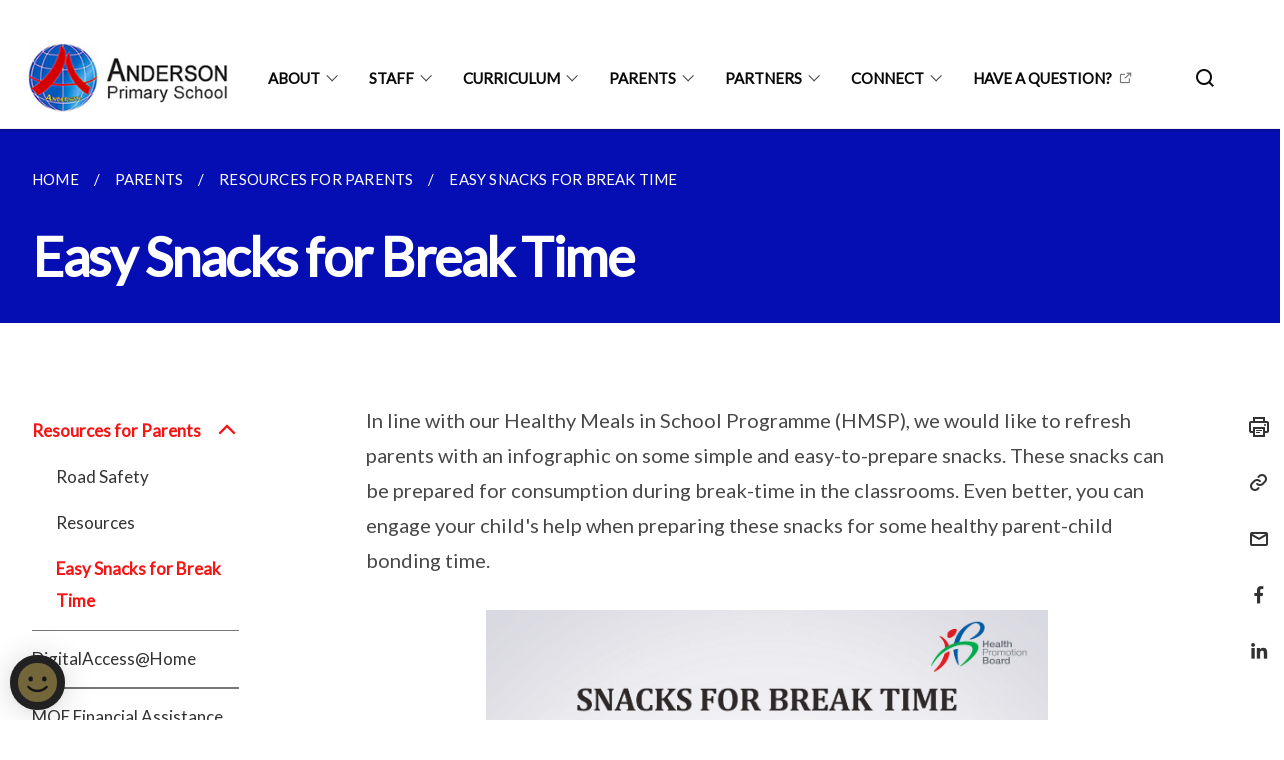

--- FILE ---
content_type: text/html
request_url: https://www.andersonpri.moe.edu.sg/parents/resources-for-parents/resources/easy-snacks-for-break-time/
body_size: 5427
content:
<!doctype html>
<html lang="en"><head><script>(function(w,d,s,l,i){w[l]=w[l]||[];w[l].push({'gtm.start':
  new Date().getTime(),event:'gtm.js'});var f=d.getElementsByTagName(s)[0],
  j=d.createElement(s),dl=l!='dataLayer'?'&l='+l:'';j.async=true;j.src=
  'https://www.googletagmanager.com/gtm.js?id='+i+dl;f.parentNode.insertBefore(j,f);
  })(window,document,'script','dataLayer','GTM-WXJKSPTL');
</script><meta charset="utf8">
    <meta name="viewport"
          content="width=device-width, user-scalable=yes, initial-scale=1.0">
    <meta http-equiv="X-UA-Compatible" content="ie=edge">
    <meta name="twitter:card" content="summary_large_image"><meta property="og:title" content="Easy Snacks for Break Time"><meta property="og:description" content="">
    <meta name="Description" CONTENT="">
    <meta property="og:image" content="https://andersonpri.gov.sg/images/isomer-logo.svg">
    <meta property="og:url" content="https://andersonpri.gov.sg/parents/resources-for-parents/resources/easy-snacks-for-break-time/"><link rel="canonical" href="https://andersonpri.gov.sg/parents/resources-for-parents/resources/easy-snacks-for-break-time/" /><link rel="shortcut icon" href="/images/logo - Copy.jpg" type="image/x-icon"><link rel="stylesheet" href="/assets/css/styles.css">
    <link rel="stylesheet" href="/assets/css/blueprint.css">
    <link rel="stylesheet" href="/misc/custom.css">
    <link rel="stylesheet" href="https://fonts.googleapis.com/css?family=Lato:400,600" crossorigin="anonymous">
    <link href='https://cdnjs.cloudflare.com/ajax/libs/boxicons/2.0.9/css/boxicons.min.css' rel='stylesheet'><link type="application/atom+xml" rel="alternate" href="https://andersonpri.gov.sg/feed.xml" title="Anderson Primary School" /><script src="https://assets.wogaa.sg/scripts/wogaa.js" crossorigin="anonymous"></script><title>Easy Snacks for Break Time</title>
</head>
<body>
<div class="masthead-container" id="navbar" onclick><section class="bp-section bp-masthead is-invisible"><div class="bp-container">
      <div class="row is-multiline is-vcentered masthead-layout-container">
        <div class="col is-9-desktop is-12-touch has-text-centered-touch">
          <div class="masthead-layout" id="bp-masthead">
            <span
              class="sgds-icon sgds-icon-sg-crest is-size-5"
              style="color: red"
            ></span>
            <span style="display: table-cell; vertical-align: middle">
              <span class="banner-text-layout">
                <span class="is-text">
                  A Singapore Government Agency Website&ensp;
                </span>
                <span class="bp-masthead-button" id="masthead-dropdown-button">
                  <span class="is-text bp-masthead-button-text">
                    How to identify
                  </span>
                  <span
                    class="sgds-icon sgds-icon-chevron-down is-size-7"
                    id="masthead-chevron"
                  ></span>
                </span>
              </span>
            </span>
          </div>
          <div
            class="masthead-divider is-hidden"
            id="masthead-divider"
            style="padding-left: -12px; padding-right: -12px"
          ></div>
        </div>
        <div class="col banner-content-layout is-hidden" id="banner-content">
          <div class="banner-content">
            <img
              src="/assets/img/government_building.svg"
              class="banner-icon"
            />
            <div class="banner-content-text-container">
              <strong class="banner-content-title"
                >Official website links end with .gov.sg</strong
              >
              <p>
                Government agencies communicate via
                <strong> .gov.sg </strong>
                websites <span class="avoidwrap">(e.g. go.gov.sg/open)</span>.
                <a
                  href="https://go.gov.sg/trusted-sites"
                  class="banner-content-text bp-masthead-button-link bp-masthead-button-text"
                  target="_blank"
                  rel="noreferrer"
                >
                  Trusted website<Text style="letter-spacing: -3px">s</Text>
                </a>
              </p>
            </div>
          </div>
          <div class="banner-content">
            <img src="/assets/img/lock.svg" class="banner-icon" />
            <div class="banner-content-text-container">
              <strong class="banner-content-title"
                >Secure websites use HTTPS</strong
              >
              <p>
                Look for a
                <strong> lock </strong>(<img
                  src="/assets/img/lock.svg"
                  class="inline-banner-icon"
                />) or https:// as an added precaution. Share sensitive
                information only on official, secure websites.
              </p>
            </div>
          </div>
        </div>
      </div>
    </div>
  </section>
</section>
<nav class="navbar is-transparent">
        <div class="bp-container">

        <div class="navbar-brand">
            <a class="navbar-item" href="/">
                <img src="/images/logo.jpg" alt="Homepage" style="max-height:75px;max-width:200px;height:auto;width:auto;">
            </a>
            <div class="navbar-burger burger" data-target="navbarExampleTransparentExample">
                <span></span>
                <span></span>
                <span></span>
            </div>
        </div>
        <div id="navbarExampleTransparentExample" class="bp-container is-fluid margin--none navbar-menu">
            <div class="navbar-start"><div class="navbar-item is-hidden-widescreen is-search-bar">
                    <form action="/search/" method="get">
                        <div class="field has-addons">
                            <div class="control has-icons-left is-expanded">
                                <input class="input is-fullwidth" id="search-box-mobile" type="text" placeholder="What are you looking for?" name="query">
                                    <span class="is-large is-left">
                                    <i class="sgds-icon sgds-icon-search search-bar"></i>
                                    </span>
                            </div>
                        </div>
                    </form>
                </div><div class="navbar-item has-dropdown is-hoverable"><a href="/principal-s-message-for-2026/" class="navbar-link is-uppercase">About</a><div class="navbar-dropdown"><a href="/25th-silver-jubilee-celebration/" class="navbar-item sub-link">Silver Jubilee Celebration</a><a href="https://andersonpri.gov.sg/principal-s-message-for-2026/" target="_blank" rel="noopener nofollow" class="navbar-item sub-link">Principal's Message</a><a href="/about/our-directional-statements/" class="navbar-item sub-link">Our Directional Statements</a><a href="/about/school-history" class="navbar-item sub-link">School History</a><a href="/school-corporate-videos/" class="navbar-item sub-link">School Corporate Videos</a><a href="/about/school-song" class="navbar-item sub-link">School Song</a><a href="/about/school-rules" class="navbar-item sub-link">School Rules</a></div>
                            <div class="selector is-hidden-touch is-hidden-desktop-only"></div>
                        </div><div class="navbar-item has-dropdown is-hoverable"><a href="/key-personnel/school-executive-committee" class="navbar-link is-uppercase">Staff</a><div class="navbar-dropdown"><a href="/key-personnel/school-executive-committee" class="navbar-item sub-link">School Leaders & Key Personnel</a><a href="/key-personnel/teachers/primary-1" class="navbar-item sub-link">Teachers</a><a href="/key-personnel/allied-educators" class="navbar-item sub-link">Allied Educators</a><a href="/our-family/executive-and-administrative-staff/" class="navbar-item sub-link">Executive and Administrative</a></div>
                            <div class="selector is-hidden-touch is-hidden-desktop-only"></div>
                        </div><div class="navbar-item has-dropdown is-hoverable">
                            <a class="navbar-link is-uppercase" href="/curriculum/distinctive-programmes/">Curriculum</a>
                            <div class="navbar-dropdown"><a class="navbar-item sub-link" href="/curriculum/distinctive-programmes/">Distinctive Programmes</a><a class="navbar-item sub-link" href="/curriculum/departments/">Departments</a><a class="navbar-item sub-link" href="/curriculum/co-curriculum-activities-cca/">Co–Curriculum Activities (CCA)</a><a class="navbar-item sub-link" href="/syf-2024-videos-photos/">SYF 2024 Videos & Photos</a></div>
                            <div class="selector is-hidden-touch is-hidden-desktop-only"></div>
                        </div><div class="navbar-item has-dropdown is-hoverable"><a href="/parents/resources-for-parents/road-safety/" class="navbar-link is-uppercase">Parents</a><div class="navbar-dropdown"><a href="/parents/resources-for-parents/road-safety" class="navbar-item sub-link">Resources for Parents</a><a href="/parents/digital-access/" class="navbar-item sub-link">DigitalAccess@Home</a><a href="/parents/moe-fas-application-scheme/" class="navbar-item sub-link">MOE Financial Assistance</a><a href="/parents/gpa-insurance/" class="navbar-item sub-link">GPA Insurance for Students</a></div>
                            <div class="selector is-hidden-touch is-hidden-desktop-only"></div>
                        </div><div class="navbar-item has-dropdown is-hoverable"><a href="/partners/school-advisory-committee-sac" class="navbar-link is-uppercase">Partners</a><div class="navbar-dropdown"><a href="/partners/school-advisory-committee-sac" class="navbar-item sub-link">School Advisory Committee</a><a href="/partners/parent-support-group" class="navbar-item sub-link">Parent Support Group</a><a href="/partners/alumni" class="navbar-item sub-link">Alumni</a></div>
                            <div class="selector is-hidden-touch is-hidden-desktop-only"></div>
                        </div><div class="navbar-item has-dropdown is-hoverable"><a href="/connect/contact-n-admin-info" class="navbar-link is-uppercase">Connect</a><div class="navbar-dropdown"><a href="/connect/contact-n-admin-info" class="navbar-item sub-link">Contact & Admin Info</a><a href="/home-school-partnerships/" class="navbar-item sub-link">Home-School Partnerships</a><a href="/connect/service-providers/school-student-care" class="navbar-item sub-link">Service Providers</a><a href="/connect/admission/p1-registration/" class="navbar-item sub-link">Admission</a><a href="/connect/quick-links" class="navbar-item sub-link">Quick Links</a></div>
                            <div class="selector is-hidden-touch is-hidden-desktop-only"></div>
                        </div><div class="navbar-item"><a href="https://ask.gov.sg/aps" target="_blank" rel="noopener nofollow" class="navbar-item is-uppercase" style="height:100%;width:100%;">Have A Question?</a><div class="selector is-hidden-touch is-hidden-desktop-only"></div>
                        </div></div><div class="navbar-end is-hidden-touch is-hidden-desktop-only">
                    <div class="navbar-item"><a class="bp-button is-text is-large" style="text-decoration: none" id="search-activate">
                                <span class="sgds-icon sgds-icon-search is-size-4"></span>
                            </a></div>
                </div></div>
        </div>
    </nav>

    <div class="bp-container hide is-hidden-touch is-hidden-desktop-only search-bar" id="search-bar">
        <div class="row margin--top--sm margin--bottom--sm is-gapless">

            <div class="col">
                <form action="/search/" method="get">
                  <div class="field has-addons">
                      <div class="control has-icons-left is-expanded">
                          <input class="input is-fullwidth is-large" id="search-box" type="text" placeholder="What are you looking for?" name="query" autocomplete="off">
                          <span class="is-large is-left">
                            <i class="sgds-icon sgds-icon-search is-size-4 search-bar"></i>
                          </span>

                      </div>
                      <div class="control">
                          <button type="submit" class="bp-button is-secondary is-medium has-text-white search-button">SEARCH</button>
                      </div>
                  </div>
                </form>
            </div>
        </div>
    </div>
</div>
<div id="main-content" role="main" onclick><section class="bp-section is-small bp-section-pagetitle">
    <div class="bp-container ">
        <div class="row">
            <div class="col"><nav class="bp-breadcrumb" aria-label="breadcrumbs">
    <ul>
        <li><a href="/"><small>HOME</small></a></li><li><a href="/parents/resources-for-parents/road-safety/"><small>PARENTS</small></a></li><li><a href="/parents/resources-for-parents/road-safety/"><small>RESOURCES FOR PARENTS</small></a></li><li><a href="/parents/resources-for-parents/resources/easy-snacks-for-break-time/"><small>EASY SNACKS FOR BREAK TIME</small></a></li></ul>
</nav>
</div>
        </div>
    </div>
    <div class="bp-container">
        <div class="row">
            <div class="col">
                <h1 class="has-text-white"><b>Easy Snacks for Break Time</b></h1>
            </div>
        </div>
    </div></section><section class="bp-section padding--none is-hidden-desktop">
        <div class="bp-dropdown is-hoverable">
            <div class="bp-dropdown-trigger">
                <a class="bp-button bp-dropdown-button is-fullwidth" aria-haspopup="true" aria-controls="dropdown-menu">
                    <span><b><p>Easy Snacks for Break Time</p></b></span>
                    <span class="icon is-small">
                        <i class="sgds-icon sgds-icon-chevron-down is-size-4" aria-hidden="true"></i>
                    </span>
                </a>
            </div>
            <div class="bp-dropdown-menu has-text-left hide" id="dropdown-menu" role="menu">
                <div class="bp-dropdown-content"><a class="bp-dropdown-item third-level-nav-header-mobile has-text-secondary has-text-weight-bold">
                                    <p>Resources for Parents<i class="sgds-icon sgds-icon-chevron-up is-pulled-right is-size-4" aria-hidden="true"></i></p>
                                </a>
                                <div class="third-level-nav-div-mobile "><a class="bp-dropdown-item third-level-nav-item-mobile " href="/parents/resources-for-parents/road-safety/">
                                <p>Road Safety</p>
                            </a><a class="bp-dropdown-item third-level-nav-item-mobile " href="/parents/resources-for-parents/resources/">
                                <p>Resources</p>
                            </a><a class="bp-dropdown-item third-level-nav-item-mobile has-text-secondary has-text-weight-bold" href="/parents/resources-for-parents/resources/easy-snacks-for-break-time/">
                                <p>Easy Snacks for Break Time</p>
                            </a></div><a class="bp-dropdown-item third-level-nav-item-mobile " href="/parents/digital-access/">
                                <p>DigitalAccess@Home</p>
                            </a><a class="bp-dropdown-item third-level-nav-item-mobile " href="/parents/moe-fas-application-scheme/">
                                <p>MOE Financial Assistance Scheme</p>
                            </a><a class="bp-dropdown-item third-level-nav-item-mobile " href="/parents/gpa-insurance/">
                                <p>GPA Insurance for Students</p>
                            </a></div>
            </div>
        </div>
    </section>

    <section class="bp-section">
        <div class="bp-container padding--top--lg padding--bottom--xl">
            <div class="row">
                <div class="col is-2 is-position-relative has-side-nav is-hidden-touch">
                    <div class="sidenav">
                        <aside class="bp-menu is-gt sidebar__inner">
                            <ul class="bp-menu-list"><li class="third-level-nav-header">
                                                <a class="third-level-nav-header is-active" aria-label="Resources for Parents">Resources for Parents<i class="sgds-icon sgds-icon-chevron-up is-pulled-right is-size-4" aria-hidden="true"></i>
                                                </a>
                                            </li>
                                            <div class="third-level-nav-div "><li><a class="third-level-nav-item padding--top--none " href="/parents/resources-for-parents/road-safety/">Road Safety</a></li><li><a class="third-level-nav-item padding--top--none " href="/parents/resources-for-parents/resources/">Resources</a></li><li><a class="third-level-nav-item padding--top--none has-text-secondary has-text-weight-bold" href="/parents/resources-for-parents/resources/easy-snacks-for-break-time/">Easy Snacks for Break Time</a></li></div><li>
                                            <a class="" href="/parents/digital-access/">DigitalAccess@Home</a>
                                        </li><li>
                                            <a class="" href="/parents/moe-fas-application-scheme/">MOE Financial Assistance Scheme</a>
                                        </li><li>
                                            <a class="" href="/parents/gpa-insurance/">GPA Insurance for Students</a>
                                        </li></ul>
                        </aside>
                    </div>
                </div>
                <div class="col is-8 is-offset-1-desktop is-12-touch print-content">
                    <div class="row">
                        <div class="col">
                            <div class="content"><p>In line with our Healthy Meals in School Programme (HMSP), we would like to refresh parents with an infographic on some simple and easy-to-prepare snacks. These snacks can be prepared for consumption during break-time in the classrooms. Even better, you can engage your child's help when preparing these snacks for some healthy parent-child bonding time.</p>
<p><img style="width: 70%;" src="/images/Snacks%20for%20Break%20Time_HPB.jpg" /></p>
</div>
                        </div>
                    </div>
                </div><div class="col is-1 has-float-btns is-position-relative is-hidden-touch">
    <div class="float-buttons">
        <div class="actionbar__inner">
            <button class="bp-button" id="print-button" aria-label="Print">
              <i 
              class="sgds-icon sgds-icon-print is-size-4">
              </i>
            </button>
        </div>
        <div class="actionbar__inner padding--top--sm">
            <button class="bp-button" id="copy-link" aria-label="Copy Link">
              <i 
              class="sgds-icon sgds-icon-link is-size-4">
              </i>
            </button>
            <input id="page-url" type="text" class="hide" value="https://andersonpri.gov.sg/parents/resources-for-parents/resources/easy-snacks-for-break-time/"></div>
        <div class="actionbar__inner padding--top--sm">
            <a href="mailto:?Subject=Easy Snacks for Break Time&amp;Body= https://andersonpri.gov.sg/parents/resources-for-parents/resources/easy-snacks-for-break-time/" id="mail-anchor" aria-label="Mail">
            <button class="bp-button">
            <i 
              class="sgds-icon sgds-icon-mail is-size-4">
            </i>
            </button>
            </a>
        </div>
        <div class="actionbar__inner padding--top--sm"><a href="http://www.facebook.com/sharer.php?u={{page.url|absolute_url|escape}}" target="_blank" rel="noopener nofollow" id="fb-anchor" aria-label="Share in Facebook">
            <button class="bp-button">
              <i 
              class="sgds-icon sgds-icon-facebook-alt is-size-4">
              </i>
            </button>
            </a>
        </div>
        <div class="actionbar__inner padding--top--sm"><a href="https://www.linkedin.com/sharing/share-offsite/?url={{page.url|absolute_url|escape}}&title={{page.title}}" target="_blank" rel="noopener nofollow" id="li-anchor" aria-label="Share in LinkedIn">
            <button class="bp-button">
              <i 
              class="sgds-icon sgds-icon-linkedin-alt is-size-4">
              </i>
            </button>
            </a>
        </div>
    </div>
</div>

<script src="/assets/js/print.js"></script>
</div>
        </div>
    </section><section class="bp-section bottom-navigation is-flex">
                    <div class="is-full-width">
                        <a href="/parents/resources-for-parents/resources/" class="is-half is-left is-full-height">
                            <p class="has-text-weight-semibold"><span class="sgds-icon sgds-icon-arrow-left is-size-4"></span> PREVIOUS </p>
                            <p class="is-hidden-mobile">Resources</p>
                        </a>
                        <a href="/parents/digital-access/" class="is-half is-right is-full-height">
                            <p class="has-text-weight-semibold">NEXT <span class="sgds-icon sgds-icon-arrow-right is-size-4"></span></p>
                            <p class="is-hidden-mobile">DigitalAccess@Home</p>
                        </a>
                    </div>
                </section></div><footer class="bp-footer top-section" onclick>
    <div class="bp-container ">
        <div class="row">
            <div class="col header padding--top--lg padding--bottom--lg">
                <h5 class="sub-header has-text-white">
                    <b>Anderson Primary School</b>
                </h5>
            </div>
        </div>
        <div class="row is-top"><div class="row col is-multiline is-hidden-tablet-only is-hidden-mobile "><div class="col footer-page-links is-one-fifth is-hidden-tablet-only is-hidden-mobile padding--bottom--lg is-left"><p class="sub-header">
                                <b><a href="/principal-s-message-for-2026/" class="has-text-white">About</a></b>
                            </p><p class="is-hidden-tablet-only is-hidden-mobile">
                                    <a href="/25th-silver-jubilee-celebration/">Silver Jubilee Celebration</a>
                                </p><p class="is-hidden-tablet-only is-hidden-mobile">
                                    <a href="https://andersonpri.gov.sg/principal-s-message-for-2026/" target="_blank" rel="noopener nofollow">Principal's Message</a>
                                </p><p class="is-hidden-tablet-only is-hidden-mobile">
                                    <a href="/about/our-directional-statements/">Our Directional Statements</a>
                                </p><p class="is-hidden-tablet-only is-hidden-mobile">
                                    <a href="/about/school-history">School History</a>
                                </p><p class="is-hidden-tablet-only is-hidden-mobile">
                                    <a href="/school-corporate-videos/">School Corporate Videos</a>
                                </p><p class="is-hidden-tablet-only is-hidden-mobile">
                                    <a href="/about/school-song">School Song</a>
                                </p><p class="is-hidden-tablet-only is-hidden-mobile">
                                    <a href="/about/school-rules">School Rules</a>
                                </p></div><div class="col footer-page-links is-one-fifth is-hidden-tablet-only is-hidden-mobile padding--bottom--lg is-left"><p class="sub-header">
                                <b><a href="/key-personnel/school-executive-committee" class="has-text-white">Staff</a></b>
                            </p><p class="is-hidden-tablet-only is-hidden-mobile">
                                    <a href="/key-personnel/school-executive-committee">School Leaders & Key Personnel</a>
                                </p><p class="is-hidden-tablet-only is-hidden-mobile">
                                    <a href="/key-personnel/teachers/primary-1">Teachers</a>
                                </p><p class="is-hidden-tablet-only is-hidden-mobile">
                                    <a href="/key-personnel/allied-educators">Allied Educators</a>
                                </p><p class="is-hidden-tablet-only is-hidden-mobile">
                                    <a href="/our-family/executive-and-administrative-staff/">Executive and Administrative</a>
                                </p></div><div class="col footer-page-links is-one-fifth is-hidden-tablet-only is-hidden-mobile padding--bottom--lg is-left">
                            <p class="sub-header"><b><a href="/curriculum/distinctive-programmes/" class="has-text-white">Curriculum</a></b>
                            </p><p class="is-hidden-tablet-only is-hidden-mobile"><a href="/curriculum/distinctive-programmes/">Distinctive Programmes</a>
                                    </p><p class="is-hidden-tablet-only is-hidden-mobile"><a href="/curriculum/departments/">Departments</a>
                                    </p><p class="is-hidden-tablet-only is-hidden-mobile"><a href="/curriculum/co-curriculum-activities-cca/">Co–Curriculum Activities (CCA)</a>
                                    </p><p class="is-hidden-tablet-only is-hidden-mobile"><a href="/syf-2024-videos-photos/">SYF 2024 Videos & Photos</a>
                                    </p></div><div class="col footer-page-links is-one-fifth is-hidden-tablet-only is-hidden-mobile padding--bottom--lg is-left"><p class="sub-header">
                                <b><a href="/parents/resources-for-parents/road-safety/" class="has-text-white">Parents</a></b>
                            </p><p class="is-hidden-tablet-only is-hidden-mobile">
                                    <a href="/parents/resources-for-parents/road-safety">Resources for Parents</a>
                                </p><p class="is-hidden-tablet-only is-hidden-mobile">
                                    <a href="/parents/digital-access/">DigitalAccess@Home</a>
                                </p><p class="is-hidden-tablet-only is-hidden-mobile">
                                    <a href="/parents/moe-fas-application-scheme/">MOE Financial Assistance</a>
                                </p><p class="is-hidden-tablet-only is-hidden-mobile">
                                    <a href="/parents/gpa-insurance/">GPA Insurance for Students</a>
                                </p></div><div class="col footer-page-links is-one-fifth is-hidden-tablet-only is-hidden-mobile padding--bottom--lg is-left"><p class="sub-header">
                                <b><a href="/partners/school-advisory-committee-sac" class="has-text-white">Partners</a></b>
                            </p><p class="is-hidden-tablet-only is-hidden-mobile">
                                    <a href="/partners/school-advisory-committee-sac">School Advisory Committee</a>
                                </p><p class="is-hidden-tablet-only is-hidden-mobile">
                                    <a href="/partners/parent-support-group">Parent Support Group</a>
                                </p><p class="is-hidden-tablet-only is-hidden-mobile">
                                    <a href="/partners/alumni">Alumni</a>
                                </p></div><div class="col footer-page-links is-one-fifth is-hidden-tablet-only is-hidden-mobile padding--bottom--lg is-left"><p class="sub-header">
                                <b><a href="/connect/contact-n-admin-info" class="has-text-white">Connect</a></b>
                            </p><p class="is-hidden-tablet-only is-hidden-mobile">
                                    <a href="/connect/contact-n-admin-info">Contact & Admin Info</a>
                                </p><p class="is-hidden-tablet-only is-hidden-mobile">
                                    <a href="/home-school-partnerships/">Home-School Partnerships</a>
                                </p><p class="is-hidden-tablet-only is-hidden-mobile">
                                    <a href="/connect/service-providers/school-student-care">Service Providers</a>
                                </p><p class="is-hidden-tablet-only is-hidden-mobile">
                                    <a href="/connect/admission/p1-registration/">Admission</a>
                                </p><p class="is-hidden-tablet-only is-hidden-mobile">
                                    <a href="/connect/quick-links">Quick Links</a>
                                </p></div><div class="col footer-page-links is-one-fifth is-hidden-tablet-only is-hidden-mobile padding--bottom--lg is-left"><p class="sub-header">
                                <b><a href="https://ask.gov.sg/aps" target="_blank" rel="noopener nofollow" class="has-text-white">Have A Question?</a></b>
                            </p>
                        </div></div>
        </div><div class="row padding--top--lg is-left-desktop-only is-hidden-tablet-only is-hidden-mobile"  id="social-link-desktop-tablet">
            <div class="col is-flex is-two-thirds padding--top--sm padding--bottom--sm">
                <ul class='footer-link-container'><li><p><a href="https://www.tech.gov.sg/report-vulnerability/">Report Vulnerability</a></p></li><li><p><a href="/privacy/">Privacy Statement</a></p></li><li><p><a href="/terms-of-use/">Terms of Use</a></p></li>
                </ul>
            </div><div class="col social-link-container has-text-right-desktop padding--top--sm padding--bottom--sm is-hidden-tablet-only is-hidden-mobile"><a href="https://www.facebook.com/Anderson-Primary-School-Official-248457555191296/" target="_blank" rel="noopener nofollow" class="social-link padding--left padding--bottom is-inline-block">
                            <span class="sgds-icon sgds-icon-facebook is-size-4" title="Facebook"></span>
                        </a><a href="https://www.youtube.com/channel/UCnpIK-gOve__51w0k5v6Pkg/videos" target="_blank" rel="noopener nofollow" class="social-link padding--left padding--bottom is-inline-block">
                            <span class="sgds-icon sgds-icon-youtube is-size-4" title="YouTube"></span>
                        </a><a href="https://www.instagram.com/anderson_primary_sch/" target="_blank" rel="noopener nofollow" class="social-link padding--left padding--bottom is-inline-block">
                            <span class="bx bxl-instagram-alt is-size-4" title="Instagram"></span>
                        </a></div></div><div class="row">
            <div class="col footer-page-links is-hidden-desktop"><p>
                            <a href="/principal-s-message-for-2026/">About</a>
                        </p><p>
                            <a href="/key-personnel/school-executive-committee">Staff</a>
                        </p><p><a href="/curriculum/distinctive-programmes/">Curriculum</a>
                            </p><p>
                            <a href="/parents/resources-for-parents/road-safety/">Parents</a>
                        </p><p>
                            <a href="/partners/school-advisory-committee-sac">Partners</a>
                        </p><p>
                            <a href="/connect/contact-n-admin-info">Connect</a>
                        </p><p>
                            <a href="https://ask.gov.sg/aps" target="_blank" rel="noopener nofollow">Have A Question?</a>
                        </p></div>
        </div>
        <div class="row is-hidden-desktop is-vcentered">
            <div class="col padding--top--md padding--bottom--md">
                <div class="col divider padding--top--none padding--bottom--none"></div>
            </div>
        </div>
        <div class="row">
            <div class="col is-hidden-desktop is-two-thirds padding--top--sm padding--bottom--sm"><p><a href="https://www.tech.gov.sg/report-vulnerability/">Report Vulnerability</a></p><p><a href="/privacy/">Privacy Statement</a></p><p><a href="/terms-of-use/">Terms of Use</a></p>
            </div>
        </div>
        <div class="row">
            <div class="col social-link-container is-hidden-desktop padding--top--lg padding--bottom--none"><a href="https://www.facebook.com/Anderson-Primary-School-Official-248457555191296/" target="_blank" rel="noopener nofollow" class="social-link padding--right" title="Facebook">
                        <span class="sgds-icon sgds-icon-facebook is-size-4"></span>
                    </a><a href="https://www.youtube.com/channel/UCnpIK-gOve__51w0k5v6Pkg/videos" target="_blank" rel="noopener nofollow" class="social-link padding--right" title="YouTube">
                        <span class="sgds-icon sgds-icon-youtube is-size-4"></span>
                    </a><a href="https://www.instagram.com/anderson_primary_sch/" target="_blank" rel="noopener nofollow" class="social-link padding--right" title="Instagram">
                        <span class="bx bxl-instagram-alt is-size-4"></span>
                    </a></div>
        </div>
    </div>
</footer><footer class="bp-footer bottom-section" onclick>
    <div class="bp-container">
        <div class="row is-vcentered">
            <div class="col padding--top--md padding--bottom--md">
                <div class="col divider padding--top--none padding--bottom--none"></div>
            </div>
        </div>
        <div class="row is-vcentered">
            <div class="col has-text-left-desktop has-text-left-tablet has-text-left-mobile">
                <ul>
                    <li>
                        <p class="footer-credits"><a href="https://www.isomer.gov.sg/" target="_blank" rel="noopener nofollow">Created with <img src="/assets/img/isomer_logo.svg" alt="Isomer Logo"></a>
                        </p>
                    </li>
                    <li>
                        <p class="footer-credits"><a href="https://www.open.gov.sg/" target="_blank" rel="noopener nofollow">Built by <img src="/assets/img/ogp_logo.svg" alt="Open Government Products Logo"></a>
                        </p>
                    </li>
                </ul>
            </div>
            <div class="col has-text-right-desktop is-hidden-mobile is-hidden-tablet-only">
                <p class="footer-credits">
                    &copy; 2026
                        Anderson Primary School, Last Updated 16 Jan 2026</p>
            </div>
        </div>
        <div class="row is-vcentered padding--top--sm">
            <div class="col is-hidden-desktop">
                <p class="footer-credits">
                    &copy; 2026
                        Anderson Primary School, <br class="tablet-no-break">Last Updated 16 Jan 2026</p>
            </div>
        </div>
    </div>
</footer><script src="https://cdnjs.cloudflare.com/ajax/libs/babel-polyfill/7.8.3/polyfill.min.js" integrity="sha384-N9GWJ6gGT4pUnJPVgFMCKy3eTg1Xg5NbjqHSoUSazWLr85eR1/JT1BM7Dv2qtFum" crossorigin="anonymous"></script>
<script src="https://cdnjs.cloudflare.com/ajax/libs/modernizr/2.8.3/modernizr.min.js" integrity="sha256-0rguYS0qgS6L4qVzANq4kjxPLtvnp5nn2nB5G1lWRv4=" crossorigin="anonymous"></script>
<script src="https://cdnjs.cloudflare.com/ajax/libs/jquery/3.5.0/jquery.min.js" integrity="sha384-LVoNJ6yst/aLxKvxwp6s2GAabqPczfWh6xzm38S/YtjUyZ+3aTKOnD/OJVGYLZDl" crossorigin="anonymous"></script><script src="/assets/js/accordion.js" crossorigin="anonymous"></script>
<script src="/assets/js/sideNav-offset.js" crossorigin="anonymous"></script>
<script src="/assets/js/jquery.resize-sensor.js" crossorigin="anonymous"></script>
<script src="/assets/js/jquery.sticky-sidebar.js" crossorigin="anonymous"></script>
<script src="/assets/js/common.js" crossorigin="anonymous"></script>
<script src="/assets/js/masthead-content-dropdown.js" crossorigin="anonymous"></script><script src="https://cdnjs.cloudflare.com/ajax/libs/print-js/1.6.0/print.min.js" integrity="sha512-16cHhHqb1CbkfAWbdF/jgyb/FDZ3SdQacXG8vaOauQrHhpklfptATwMFAc35Cd62CQVN40KDTYo9TIsQhDtMFg==" crossorigin="anonymous"></script>
<script src="/assets/js/floating-buttons.js" crossorigin="anonymous"></script>
<script src="/assets/js/left-nav-interaction.js" crossorigin="anonymous"></script>
<script src="https://www.instagram.com/static/bundles/es6/EmbedSDK.js/ab12745d93c5.js" integrity="sha384-uCmurhfuSbKidtlFxpgv2j4yIWVfYbrJaFrj62TR3NpFp+msiMilcvgz0gsDY2Yj" crossorigin="anonymous"></script><script async src="/assets/js/autotrack.js"></script><script async src="https://www.googletagmanager.com/gtag/js?id=G-3RT85MXN6L"></script>
<script src="/assets/js/google-tag.js"></script><noscript><iframe src="https://www.googletagmanager.com/ns.html?id=GTM-WXJKSPTL"
  height="0" width="0" style="display:none;visibility:hidden"></iframe></noscript></body>
</html>

--- FILE ---
content_type: text/css
request_url: https://www.andersonpri.moe.edu.sg/assets/css/styles.css
body_size: 8996
content:
@use "sass:map";.flex-end{justify-content:flex-end}.flex-start{justify-content:flex-start}.flex-center{justify-content:center}.w-100{width:100%}.is-full-width{width:100%}.is-full-height{height:100%}.is-vh-centered{align-items:center}.mt-auto{margin-top:auto !important}.pt-auto{padding-top:auto !important}.mb-auto{margin-bottom:auto !important}.pb-auto{padding-bottom:auto !important}.ml-auto{margin-left:auto !important}.pl-auto{padding-left:auto !important}.mr-auto{margin-right:auto !important}.pr-auto{padding-right:auto !important}.mx-auto{margin-left:auto !important;margin-right:auto !important}.px-auto{padding-left:auto !important;padding-right:auto !important}.my-auto{margin-top:auto !important;margin-bottom:auto !important}.py-auto{padding-top:auto !important;padding-bottom:auto !important}.m-auto{margin-top:auto !important;margin-bottom:auto !important;margin-left:auto !important;margin-right:auto !important}.p-auto{padding-top:auto !important;padding-bottom:auto !important;padding-left:auto !important;padding-right:auto !important}.mt-0{margin-top:calc(0rem / 4) !important}.pt-0{padding-top:calc(0rem / 4) !important}.mb-0{margin-bottom:calc(0rem / 4) !important}.pb-0{padding-bottom:calc(0rem / 4) !important}.ml-0{margin-left:calc(0rem / 4) !important}.pl-0{padding-left:calc(0rem / 4) !important}.mr-0{margin-right:calc(0rem / 4) !important}.pr-0{padding-right:calc(0rem / 4) !important}.mx-0{margin-left:calc(0rem / 4) !important;margin-right:calc(0rem / 4) !important}.px-0{padding-left:calc(0rem / 4) !important;padding-right:calc(0rem / 4) !important}.my-0{margin-top:calc(0rem / 4) !important;margin-bottom:calc(0rem / 4) !important}.py-0{padding-top:calc(0rem / 4) !important;padding-bottom:calc(0rem / 4) !important}.m-0{margin-top:calc(0rem / 4) !important;margin-bottom:calc(0rem / 4) !important;margin-left:calc(0rem / 4) !important;margin-right:calc(0rem / 4) !important}.p-0{padding-top:calc(0rem / 4) !important;padding-bottom:calc(0rem / 4) !important;padding-left:calc(0rem / 4) !important;padding-right:calc(0rem / 4) !important}.mt-1{margin-top:calc(1rem / 4) !important}.pt-1{padding-top:calc(1rem / 4) !important}.mb-1{margin-bottom:calc(1rem / 4) !important}.pb-1{padding-bottom:calc(1rem / 4) !important}.ml-1{margin-left:calc(1rem / 4) !important}.pl-1{padding-left:calc(1rem / 4) !important}.mr-1{margin-right:calc(1rem / 4) !important}.pr-1{padding-right:calc(1rem / 4) !important}.mx-1{margin-left:calc(1rem / 4) !important;margin-right:calc(1rem / 4) !important}.px-1{padding-left:calc(1rem / 4) !important;padding-right:calc(1rem / 4) !important}.my-1{margin-top:calc(1rem / 4) !important;margin-bottom:calc(1rem / 4) !important}.py-1{padding-top:calc(1rem / 4) !important;padding-bottom:calc(1rem / 4) !important}.m-1{margin-top:calc(1rem / 4) !important;margin-bottom:calc(1rem / 4) !important;margin-left:calc(1rem / 4) !important;margin-right:calc(1rem / 4) !important}.p-1{padding-top:calc(1rem / 4) !important;padding-bottom:calc(1rem / 4) !important;padding-left:calc(1rem / 4) !important;padding-right:calc(1rem / 4) !important}.mt-2{margin-top:calc(2rem / 4) !important}.pt-2{padding-top:calc(2rem / 4) !important}.mb-2{margin-bottom:calc(2rem / 4) !important}.pb-2{padding-bottom:calc(2rem / 4) !important}.ml-2{margin-left:calc(2rem / 4) !important}.pl-2{padding-left:calc(2rem / 4) !important}.mr-2{margin-right:calc(2rem / 4) !important}.pr-2{padding-right:calc(2rem / 4) !important}.mx-2{margin-left:calc(2rem / 4) !important;margin-right:calc(2rem / 4) !important}.px-2{padding-left:calc(2rem / 4) !important;padding-right:calc(2rem / 4) !important}.my-2{margin-top:calc(2rem / 4) !important;margin-bottom:calc(2rem / 4) !important}.py-2{padding-top:calc(2rem / 4) !important;padding-bottom:calc(2rem / 4) !important}.m-2{margin-top:calc(2rem / 4) !important;margin-bottom:calc(2rem / 4) !important;margin-left:calc(2rem / 4) !important;margin-right:calc(2rem / 4) !important}.p-2{padding-top:calc(2rem / 4) !important;padding-bottom:calc(2rem / 4) !important;padding-left:calc(2rem / 4) !important;padding-right:calc(2rem / 4) !important}.mt-3{margin-top:calc(3rem / 4) !important}.pt-3{padding-top:calc(3rem / 4) !important}.mb-3{margin-bottom:calc(3rem / 4) !important}.pb-3{padding-bottom:calc(3rem / 4) !important}.ml-3{margin-left:calc(3rem / 4) !important}.pl-3{padding-left:calc(3rem / 4) !important}.mr-3{margin-right:calc(3rem / 4) !important}.pr-3{padding-right:calc(3rem / 4) !important}.mx-3{margin-left:calc(3rem / 4) !important;margin-right:calc(3rem / 4) !important}.px-3{padding-left:calc(3rem / 4) !important;padding-right:calc(3rem / 4) !important}.my-3{margin-top:calc(3rem / 4) !important;margin-bottom:calc(3rem / 4) !important}.py-3{padding-top:calc(3rem / 4) !important;padding-bottom:calc(3rem / 4) !important}.m-3{margin-top:calc(3rem / 4) !important;margin-bottom:calc(3rem / 4) !important;margin-left:calc(3rem / 4) !important;margin-right:calc(3rem / 4) !important}.p-3{padding-top:calc(3rem / 4) !important;padding-bottom:calc(3rem / 4) !important;padding-left:calc(3rem / 4) !important;padding-right:calc(3rem / 4) !important}.mt-4{margin-top:calc(4rem / 4) !important}.pt-4{padding-top:calc(4rem / 4) !important}.mb-4{margin-bottom:calc(4rem / 4) !important}.pb-4{padding-bottom:calc(4rem / 4) !important}.ml-4{margin-left:calc(4rem / 4) !important}.pl-4{padding-left:calc(4rem / 4) !important}.mr-4{margin-right:calc(4rem / 4) !important}.pr-4{padding-right:calc(4rem / 4) !important}.mx-4{margin-left:calc(4rem / 4) !important;margin-right:calc(4rem / 4) !important}.px-4{padding-left:calc(4rem / 4) !important;padding-right:calc(4rem / 4) !important}.my-4{margin-top:calc(4rem / 4) !important;margin-bottom:calc(4rem / 4) !important}.py-4{padding-top:calc(4rem / 4) !important;padding-bottom:calc(4rem / 4) !important}.m-4{margin-top:calc(4rem / 4) !important;margin-bottom:calc(4rem / 4) !important;margin-left:calc(4rem / 4) !important;margin-right:calc(4rem / 4) !important}.p-4{padding-top:calc(4rem / 4) !important;padding-bottom:calc(4rem / 4) !important;padding-left:calc(4rem / 4) !important;padding-right:calc(4rem / 4) !important}.mt-5{margin-top:calc(5rem / 4) !important}.pt-5{padding-top:calc(5rem / 4) !important}.mb-5{margin-bottom:calc(5rem / 4) !important}.pb-5{padding-bottom:calc(5rem / 4) !important}.ml-5{margin-left:calc(5rem / 4) !important}.pl-5{padding-left:calc(5rem / 4) !important}.mr-5{margin-right:calc(5rem / 4) !important}.pr-5{padding-right:calc(5rem / 4) !important}.mx-5{margin-left:calc(5rem / 4) !important;margin-right:calc(5rem / 4) !important}.px-5{padding-left:calc(5rem / 4) !important;padding-right:calc(5rem / 4) !important}.my-5{margin-top:calc(5rem / 4) !important;margin-bottom:calc(5rem / 4) !important}.py-5{padding-top:calc(5rem / 4) !important;padding-bottom:calc(5rem / 4) !important}.m-5{margin-top:calc(5rem / 4) !important;margin-bottom:calc(5rem / 4) !important;margin-left:calc(5rem / 4) !important;margin-right:calc(5rem / 4) !important}.p-5{padding-top:calc(5rem / 4) !important;padding-bottom:calc(5rem / 4) !important;padding-left:calc(5rem / 4) !important;padding-right:calc(5rem / 4) !important}.mt-6{margin-top:calc(6rem / 4) !important}.pt-6{padding-top:calc(6rem / 4) !important}.mb-6{margin-bottom:calc(6rem / 4) !important}.pb-6{padding-bottom:calc(6rem / 4) !important}.ml-6{margin-left:calc(6rem / 4) !important}.pl-6{padding-left:calc(6rem / 4) !important}.mr-6{margin-right:calc(6rem / 4) !important}.pr-6{padding-right:calc(6rem / 4) !important}.mx-6{margin-left:calc(6rem / 4) !important;margin-right:calc(6rem / 4) !important}.px-6{padding-left:calc(6rem / 4) !important;padding-right:calc(6rem / 4) !important}.my-6{margin-top:calc(6rem / 4) !important;margin-bottom:calc(6rem / 4) !important}.py-6{padding-top:calc(6rem / 4) !important;padding-bottom:calc(6rem / 4) !important}.m-6{margin-top:calc(6rem / 4) !important;margin-bottom:calc(6rem / 4) !important;margin-left:calc(6rem / 4) !important;margin-right:calc(6rem / 4) !important}.p-6{padding-top:calc(6rem / 4) !important;padding-bottom:calc(6rem / 4) !important;padding-left:calc(6rem / 4) !important;padding-right:calc(6rem / 4) !important}.mt-7{margin-top:calc(7rem / 4) !important}.pt-7{padding-top:calc(7rem / 4) !important}.mb-7{margin-bottom:calc(7rem / 4) !important}.pb-7{padding-bottom:calc(7rem / 4) !important}.ml-7{margin-left:calc(7rem / 4) !important}.pl-7{padding-left:calc(7rem / 4) !important}.mr-7{margin-right:calc(7rem / 4) !important}.pr-7{padding-right:calc(7rem / 4) !important}.mx-7{margin-left:calc(7rem / 4) !important;margin-right:calc(7rem / 4) !important}.px-7{padding-left:calc(7rem / 4) !important;padding-right:calc(7rem / 4) !important}.my-7{margin-top:calc(7rem / 4) !important;margin-bottom:calc(7rem / 4) !important}.py-7{padding-top:calc(7rem / 4) !important;padding-bottom:calc(7rem / 4) !important}.m-7{margin-top:calc(7rem / 4) !important;margin-bottom:calc(7rem / 4) !important;margin-left:calc(7rem / 4) !important;margin-right:calc(7rem / 4) !important}.p-7{padding-top:calc(7rem / 4) !important;padding-bottom:calc(7rem / 4) !important;padding-left:calc(7rem / 4) !important;padding-right:calc(7rem / 4) !important}.mt-8{margin-top:calc(8rem / 4) !important}.pt-8{padding-top:calc(8rem / 4) !important}.mb-8{margin-bottom:calc(8rem / 4) !important}.pb-8{padding-bottom:calc(8rem / 4) !important}.ml-8{margin-left:calc(8rem / 4) !important}.pl-8{padding-left:calc(8rem / 4) !important}.mr-8{margin-right:calc(8rem / 4) !important}.pr-8{padding-right:calc(8rem / 4) !important}.mx-8{margin-left:calc(8rem / 4) !important;margin-right:calc(8rem / 4) !important}.px-8{padding-left:calc(8rem / 4) !important;padding-right:calc(8rem / 4) !important}.my-8{margin-top:calc(8rem / 4) !important;margin-bottom:calc(8rem / 4) !important}.py-8{padding-top:calc(8rem / 4) !important;padding-bottom:calc(8rem / 4) !important}.m-8{margin-top:calc(8rem / 4) !important;margin-bottom:calc(8rem / 4) !important;margin-left:calc(8rem / 4) !important;margin-right:calc(8rem / 4) !important}.p-8{padding-top:calc(8rem / 4) !important;padding-bottom:calc(8rem / 4) !important;padding-left:calc(8rem / 4) !important;padding-right:calc(8rem / 4) !important}.mt-9{margin-top:calc(9rem / 4) !important}.pt-9{padding-top:calc(9rem / 4) !important}.mb-9{margin-bottom:calc(9rem / 4) !important}.pb-9{padding-bottom:calc(9rem / 4) !important}.ml-9{margin-left:calc(9rem / 4) !important}.pl-9{padding-left:calc(9rem / 4) !important}.mr-9{margin-right:calc(9rem / 4) !important}.pr-9{padding-right:calc(9rem / 4) !important}.mx-9{margin-left:calc(9rem / 4) !important;margin-right:calc(9rem / 4) !important}.px-9{padding-left:calc(9rem / 4) !important;padding-right:calc(9rem / 4) !important}.my-9{margin-top:calc(9rem / 4) !important;margin-bottom:calc(9rem / 4) !important}.py-9{padding-top:calc(9rem / 4) !important;padding-bottom:calc(9rem / 4) !important}.m-9{margin-top:calc(9rem / 4) !important;margin-bottom:calc(9rem / 4) !important;margin-left:calc(9rem / 4) !important;margin-right:calc(9rem / 4) !important}.p-9{padding-top:calc(9rem / 4) !important;padding-bottom:calc(9rem / 4) !important;padding-left:calc(9rem / 4) !important;padding-right:calc(9rem / 4) !important}.mt-10{margin-top:calc(10rem / 4) !important}.pt-10{padding-top:calc(10rem / 4) !important}.mb-10{margin-bottom:calc(10rem / 4) !important}.pb-10{padding-bottom:calc(10rem / 4) !important}.ml-10{margin-left:calc(10rem / 4) !important}.pl-10{padding-left:calc(10rem / 4) !important}.mr-10{margin-right:calc(10rem / 4) !important}.pr-10{padding-right:calc(10rem / 4) !important}.mx-10{margin-left:calc(10rem / 4) !important;margin-right:calc(10rem / 4) !important}.px-10{padding-left:calc(10rem / 4) !important;padding-right:calc(10rem / 4) !important}.my-10{margin-top:calc(10rem / 4) !important;margin-bottom:calc(10rem / 4) !important}.py-10{padding-top:calc(10rem / 4) !important;padding-bottom:calc(10rem / 4) !important}.m-10{margin-top:calc(10rem / 4) !important;margin-bottom:calc(10rem / 4) !important;margin-left:calc(10rem / 4) !important;margin-right:calc(10rem / 4) !important}.p-10{padding-top:calc(10rem / 4) !important;padding-bottom:calc(10rem / 4) !important;padding-left:calc(10rem / 4) !important;padding-right:calc(10rem / 4) !important}.mt-11{margin-top:calc(11rem / 4) !important}.pt-11{padding-top:calc(11rem / 4) !important}.mb-11{margin-bottom:calc(11rem / 4) !important}.pb-11{padding-bottom:calc(11rem / 4) !important}.ml-11{margin-left:calc(11rem / 4) !important}.pl-11{padding-left:calc(11rem / 4) !important}.mr-11{margin-right:calc(11rem / 4) !important}.pr-11{padding-right:calc(11rem / 4) !important}.mx-11{margin-left:calc(11rem / 4) !important;margin-right:calc(11rem / 4) !important}.px-11{padding-left:calc(11rem / 4) !important;padding-right:calc(11rem / 4) !important}.my-11{margin-top:calc(11rem / 4) !important;margin-bottom:calc(11rem / 4) !important}.py-11{padding-top:calc(11rem / 4) !important;padding-bottom:calc(11rem / 4) !important}.m-11{margin-top:calc(11rem / 4) !important;margin-bottom:calc(11rem / 4) !important;margin-left:calc(11rem / 4) !important;margin-right:calc(11rem / 4) !important}.p-11{padding-top:calc(11rem / 4) !important;padding-bottom:calc(11rem / 4) !important;padding-left:calc(11rem / 4) !important;padding-right:calc(11rem / 4) !important}.mt-12{margin-top:calc(12rem / 4) !important}.pt-12{padding-top:calc(12rem / 4) !important}.mb-12{margin-bottom:calc(12rem / 4) !important}.pb-12{padding-bottom:calc(12rem / 4) !important}.ml-12{margin-left:calc(12rem / 4) !important}.pl-12{padding-left:calc(12rem / 4) !important}.mr-12{margin-right:calc(12rem / 4) !important}.pr-12{padding-right:calc(12rem / 4) !important}.mx-12{margin-left:calc(12rem / 4) !important;margin-right:calc(12rem / 4) !important}.px-12{padding-left:calc(12rem / 4) !important;padding-right:calc(12rem / 4) !important}.my-12{margin-top:calc(12rem / 4) !important;margin-bottom:calc(12rem / 4) !important}.py-12{padding-top:calc(12rem / 4) !important;padding-bottom:calc(12rem / 4) !important}.m-12{margin-top:calc(12rem / 4) !important;margin-bottom:calc(12rem / 4) !important;margin-left:calc(12rem / 4) !important;margin-right:calc(12rem / 4) !important}.p-12{padding-top:calc(12rem / 4) !important;padding-bottom:calc(12rem / 4) !important;padding-left:calc(12rem / 4) !important;padding-right:calc(12rem / 4) !important}.mt-14{margin-top:calc(14rem / 4) !important}.pt-14{padding-top:calc(14rem / 4) !important}.mb-14{margin-bottom:calc(14rem / 4) !important}.pb-14{padding-bottom:calc(14rem / 4) !important}.ml-14{margin-left:calc(14rem / 4) !important}.pl-14{padding-left:calc(14rem / 4) !important}.mr-14{margin-right:calc(14rem / 4) !important}.pr-14{padding-right:calc(14rem / 4) !important}.mx-14{margin-left:calc(14rem / 4) !important;margin-right:calc(14rem / 4) !important}.px-14{padding-left:calc(14rem / 4) !important;padding-right:calc(14rem / 4) !important}.my-14{margin-top:calc(14rem / 4) !important;margin-bottom:calc(14rem / 4) !important}.py-14{padding-top:calc(14rem / 4) !important;padding-bottom:calc(14rem / 4) !important}.m-14{margin-top:calc(14rem / 4) !important;margin-bottom:calc(14rem / 4) !important;margin-left:calc(14rem / 4) !important;margin-right:calc(14rem / 4) !important}.p-14{padding-top:calc(14rem / 4) !important;padding-bottom:calc(14rem / 4) !important;padding-left:calc(14rem / 4) !important;padding-right:calc(14rem / 4) !important}.mt-16{margin-top:calc(16rem / 4) !important}.pt-16{padding-top:calc(16rem / 4) !important}.mb-16{margin-bottom:calc(16rem / 4) !important}.pb-16{padding-bottom:calc(16rem / 4) !important}.ml-16{margin-left:calc(16rem / 4) !important}.pl-16{padding-left:calc(16rem / 4) !important}.mr-16{margin-right:calc(16rem / 4) !important}.pr-16{padding-right:calc(16rem / 4) !important}.mx-16{margin-left:calc(16rem / 4) !important;margin-right:calc(16rem / 4) !important}.px-16{padding-left:calc(16rem / 4) !important;padding-right:calc(16rem / 4) !important}.my-16{margin-top:calc(16rem / 4) !important;margin-bottom:calc(16rem / 4) !important}.py-16{padding-top:calc(16rem / 4) !important;padding-bottom:calc(16rem / 4) !important}.m-16{margin-top:calc(16rem / 4) !important;margin-bottom:calc(16rem / 4) !important;margin-left:calc(16rem / 4) !important;margin-right:calc(16rem / 4) !important}.p-16{padding-top:calc(16rem / 4) !important;padding-bottom:calc(16rem / 4) !important;padding-left:calc(16rem / 4) !important;padding-right:calc(16rem / 4) !important}.mt-20{margin-top:calc(20rem / 4) !important}.pt-20{padding-top:calc(20rem / 4) !important}.mb-20{margin-bottom:calc(20rem / 4) !important}.pb-20{padding-bottom:calc(20rem / 4) !important}.ml-20{margin-left:calc(20rem / 4) !important}.pl-20{padding-left:calc(20rem / 4) !important}.mr-20{margin-right:calc(20rem / 4) !important}.pr-20{padding-right:calc(20rem / 4) !important}.mx-20{margin-left:calc(20rem / 4) !important;margin-right:calc(20rem / 4) !important}.px-20{padding-left:calc(20rem / 4) !important;padding-right:calc(20rem / 4) !important}.my-20{margin-top:calc(20rem / 4) !important;margin-bottom:calc(20rem / 4) !important}.py-20{padding-top:calc(20rem / 4) !important;padding-bottom:calc(20rem / 4) !important}.m-20{margin-top:calc(20rem / 4) !important;margin-bottom:calc(20rem / 4) !important;margin-left:calc(20rem / 4) !important;margin-right:calc(20rem / 4) !important}.p-20{padding-top:calc(20rem / 4) !important;padding-bottom:calc(20rem / 4) !important;padding-left:calc(20rem / 4) !important;padding-right:calc(20rem / 4) !important}.mt-24{margin-top:calc(24rem / 4) !important}.pt-24{padding-top:calc(24rem / 4) !important}.mb-24{margin-bottom:calc(24rem / 4) !important}.pb-24{padding-bottom:calc(24rem / 4) !important}.ml-24{margin-left:calc(24rem / 4) !important}.pl-24{padding-left:calc(24rem / 4) !important}.mr-24{margin-right:calc(24rem / 4) !important}.pr-24{padding-right:calc(24rem / 4) !important}.mx-24{margin-left:calc(24rem / 4) !important;margin-right:calc(24rem / 4) !important}.px-24{padding-left:calc(24rem / 4) !important;padding-right:calc(24rem / 4) !important}.my-24{margin-top:calc(24rem / 4) !important;margin-bottom:calc(24rem / 4) !important}.py-24{padding-top:calc(24rem / 4) !important;padding-bottom:calc(24rem / 4) !important}.m-24{margin-top:calc(24rem / 4) !important;margin-bottom:calc(24rem / 4) !important;margin-left:calc(24rem / 4) !important;margin-right:calc(24rem / 4) !important}.p-24{padding-top:calc(24rem / 4) !important;padding-bottom:calc(24rem / 4) !important;padding-left:calc(24rem / 4) !important;padding-right:calc(24rem / 4) !important}.mt-28{margin-top:calc(28rem / 4) !important}.pt-28{padding-top:calc(28rem / 4) !important}.mb-28{margin-bottom:calc(28rem / 4) !important}.pb-28{padding-bottom:calc(28rem / 4) !important}.ml-28{margin-left:calc(28rem / 4) !important}.pl-28{padding-left:calc(28rem / 4) !important}.mr-28{margin-right:calc(28rem / 4) !important}.pr-28{padding-right:calc(28rem / 4) !important}.mx-28{margin-left:calc(28rem / 4) !important;margin-right:calc(28rem / 4) !important}.px-28{padding-left:calc(28rem / 4) !important;padding-right:calc(28rem / 4) !important}.my-28{margin-top:calc(28rem / 4) !important;margin-bottom:calc(28rem / 4) !important}.py-28{padding-top:calc(28rem / 4) !important;padding-bottom:calc(28rem / 4) !important}.m-28{margin-top:calc(28rem / 4) !important;margin-bottom:calc(28rem / 4) !important;margin-left:calc(28rem / 4) !important;margin-right:calc(28rem / 4) !important}.p-28{padding-top:calc(28rem / 4) !important;padding-bottom:calc(28rem / 4) !important;padding-left:calc(28rem / 4) !important;padding-right:calc(28rem / 4) !important}.mt-32{margin-top:calc(32rem / 4) !important}.pt-32{padding-top:calc(32rem / 4) !important}.mb-32{margin-bottom:calc(32rem / 4) !important}.pb-32{padding-bottom:calc(32rem / 4) !important}.ml-32{margin-left:calc(32rem / 4) !important}.pl-32{padding-left:calc(32rem / 4) !important}.mr-32{margin-right:calc(32rem / 4) !important}.pr-32{padding-right:calc(32rem / 4) !important}.mx-32{margin-left:calc(32rem / 4) !important;margin-right:calc(32rem / 4) !important}.px-32{padding-left:calc(32rem / 4) !important;padding-right:calc(32rem / 4) !important}.my-32{margin-top:calc(32rem / 4) !important;margin-bottom:calc(32rem / 4) !important}.py-32{padding-top:calc(32rem / 4) !important;padding-bottom:calc(32rem / 4) !important}.m-32{margin-top:calc(32rem / 4) !important;margin-bottom:calc(32rem / 4) !important;margin-left:calc(32rem / 4) !important;margin-right:calc(32rem / 4) !important}.p-32{padding-top:calc(32rem / 4) !important;padding-bottom:calc(32rem / 4) !important;padding-left:calc(32rem / 4) !important;padding-right:calc(32rem / 4) !important}.mt-36{margin-top:calc(36rem / 4) !important}.pt-36{padding-top:calc(36rem / 4) !important}.mb-36{margin-bottom:calc(36rem / 4) !important}.pb-36{padding-bottom:calc(36rem / 4) !important}.ml-36{margin-left:calc(36rem / 4) !important}.pl-36{padding-left:calc(36rem / 4) !important}.mr-36{margin-right:calc(36rem / 4) !important}.pr-36{padding-right:calc(36rem / 4) !important}.mx-36{margin-left:calc(36rem / 4) !important;margin-right:calc(36rem / 4) !important}.px-36{padding-left:calc(36rem / 4) !important;padding-right:calc(36rem / 4) !important}.my-36{margin-top:calc(36rem / 4) !important;margin-bottom:calc(36rem / 4) !important}.py-36{padding-top:calc(36rem / 4) !important;padding-bottom:calc(36rem / 4) !important}.m-36{margin-top:calc(36rem / 4) !important;margin-bottom:calc(36rem / 4) !important;margin-left:calc(36rem / 4) !important;margin-right:calc(36rem / 4) !important}.p-36{padding-top:calc(36rem / 4) !important;padding-bottom:calc(36rem / 4) !important;padding-left:calc(36rem / 4) !important;padding-right:calc(36rem / 4) !important}.mt-40{margin-top:calc(40rem / 4) !important}.pt-40{padding-top:calc(40rem / 4) !important}.mb-40{margin-bottom:calc(40rem / 4) !important}.pb-40{padding-bottom:calc(40rem / 4) !important}.ml-40{margin-left:calc(40rem / 4) !important}.pl-40{padding-left:calc(40rem / 4) !important}.mr-40{margin-right:calc(40rem / 4) !important}.pr-40{padding-right:calc(40rem / 4) !important}.mx-40{margin-left:calc(40rem / 4) !important;margin-right:calc(40rem / 4) !important}.px-40{padding-left:calc(40rem / 4) !important;padding-right:calc(40rem / 4) !important}.my-40{margin-top:calc(40rem / 4) !important;margin-bottom:calc(40rem / 4) !important}.py-40{padding-top:calc(40rem / 4) !important;padding-bottom:calc(40rem / 4) !important}.m-40{margin-top:calc(40rem / 4) !important;margin-bottom:calc(40rem / 4) !important;margin-left:calc(40rem / 4) !important;margin-right:calc(40rem / 4) !important}.p-40{padding-top:calc(40rem / 4) !important;padding-bottom:calc(40rem / 4) !important;padding-left:calc(40rem / 4) !important;padding-right:calc(40rem / 4) !important}.mt-44{margin-top:calc(44rem / 4) !important}.pt-44{padding-top:calc(44rem / 4) !important}.mb-44{margin-bottom:calc(44rem / 4) !important}.pb-44{padding-bottom:calc(44rem / 4) !important}.ml-44{margin-left:calc(44rem / 4) !important}.pl-44{padding-left:calc(44rem / 4) !important}.mr-44{margin-right:calc(44rem / 4) !important}.pr-44{padding-right:calc(44rem / 4) !important}.mx-44{margin-left:calc(44rem / 4) !important;margin-right:calc(44rem / 4) !important}.px-44{padding-left:calc(44rem / 4) !important;padding-right:calc(44rem / 4) !important}.my-44{margin-top:calc(44rem / 4) !important;margin-bottom:calc(44rem / 4) !important}.py-44{padding-top:calc(44rem / 4) !important;padding-bottom:calc(44rem / 4) !important}.m-44{margin-top:calc(44rem / 4) !important;margin-bottom:calc(44rem / 4) !important;margin-left:calc(44rem / 4) !important;margin-right:calc(44rem / 4) !important}.p-44{padding-top:calc(44rem / 4) !important;padding-bottom:calc(44rem / 4) !important;padding-left:calc(44rem / 4) !important;padding-right:calc(44rem / 4) !important}.mt-48{margin-top:calc(48rem / 4) !important}.pt-48{padding-top:calc(48rem / 4) !important}.mb-48{margin-bottom:calc(48rem / 4) !important}.pb-48{padding-bottom:calc(48rem / 4) !important}.ml-48{margin-left:calc(48rem / 4) !important}.pl-48{padding-left:calc(48rem / 4) !important}.mr-48{margin-right:calc(48rem / 4) !important}.pr-48{padding-right:calc(48rem / 4) !important}.mx-48{margin-left:calc(48rem / 4) !important;margin-right:calc(48rem / 4) !important}.px-48{padding-left:calc(48rem / 4) !important;padding-right:calc(48rem / 4) !important}.my-48{margin-top:calc(48rem / 4) !important;margin-bottom:calc(48rem / 4) !important}.py-48{padding-top:calc(48rem / 4) !important;padding-bottom:calc(48rem / 4) !important}.m-48{margin-top:calc(48rem / 4) !important;margin-bottom:calc(48rem / 4) !important;margin-left:calc(48rem / 4) !important;margin-right:calc(48rem / 4) !important}.p-48{padding-top:calc(48rem / 4) !important;padding-bottom:calc(48rem / 4) !important;padding-left:calc(48rem / 4) !important;padding-right:calc(48rem / 4) !important}.mt-52{margin-top:calc(52rem / 4) !important}.pt-52{padding-top:calc(52rem / 4) !important}.mb-52{margin-bottom:calc(52rem / 4) !important}.pb-52{padding-bottom:calc(52rem / 4) !important}.ml-52{margin-left:calc(52rem / 4) !important}.pl-52{padding-left:calc(52rem / 4) !important}.mr-52{margin-right:calc(52rem / 4) !important}.pr-52{padding-right:calc(52rem / 4) !important}.mx-52{margin-left:calc(52rem / 4) !important;margin-right:calc(52rem / 4) !important}.px-52{padding-left:calc(52rem / 4) !important;padding-right:calc(52rem / 4) !important}.my-52{margin-top:calc(52rem / 4) !important;margin-bottom:calc(52rem / 4) !important}.py-52{padding-top:calc(52rem / 4) !important;padding-bottom:calc(52rem / 4) !important}.m-52{margin-top:calc(52rem / 4) !important;margin-bottom:calc(52rem / 4) !important;margin-left:calc(52rem / 4) !important;margin-right:calc(52rem / 4) !important}.p-52{padding-top:calc(52rem / 4) !important;padding-bottom:calc(52rem / 4) !important;padding-left:calc(52rem / 4) !important;padding-right:calc(52rem / 4) !important}.mt-56{margin-top:calc(56rem / 4) !important}.pt-56{padding-top:calc(56rem / 4) !important}.mb-56{margin-bottom:calc(56rem / 4) !important}.pb-56{padding-bottom:calc(56rem / 4) !important}.ml-56{margin-left:calc(56rem / 4) !important}.pl-56{padding-left:calc(56rem / 4) !important}.mr-56{margin-right:calc(56rem / 4) !important}.pr-56{padding-right:calc(56rem / 4) !important}.mx-56{margin-left:calc(56rem / 4) !important;margin-right:calc(56rem / 4) !important}.px-56{padding-left:calc(56rem / 4) !important;padding-right:calc(56rem / 4) !important}.my-56{margin-top:calc(56rem / 4) !important;margin-bottom:calc(56rem / 4) !important}.py-56{padding-top:calc(56rem / 4) !important;padding-bottom:calc(56rem / 4) !important}.m-56{margin-top:calc(56rem / 4) !important;margin-bottom:calc(56rem / 4) !important;margin-left:calc(56rem / 4) !important;margin-right:calc(56rem / 4) !important}.p-56{padding-top:calc(56rem / 4) !important;padding-bottom:calc(56rem / 4) !important;padding-left:calc(56rem / 4) !important;padding-right:calc(56rem / 4) !important}.mt-60{margin-top:calc(60rem / 4) !important}.pt-60{padding-top:calc(60rem / 4) !important}.mb-60{margin-bottom:calc(60rem / 4) !important}.pb-60{padding-bottom:calc(60rem / 4) !important}.ml-60{margin-left:calc(60rem / 4) !important}.pl-60{padding-left:calc(60rem / 4) !important}.mr-60{margin-right:calc(60rem / 4) !important}.pr-60{padding-right:calc(60rem / 4) !important}.mx-60{margin-left:calc(60rem / 4) !important;margin-right:calc(60rem / 4) !important}.px-60{padding-left:calc(60rem / 4) !important;padding-right:calc(60rem / 4) !important}.my-60{margin-top:calc(60rem / 4) !important;margin-bottom:calc(60rem / 4) !important}.py-60{padding-top:calc(60rem / 4) !important;padding-bottom:calc(60rem / 4) !important}.m-60{margin-top:calc(60rem / 4) !important;margin-bottom:calc(60rem / 4) !important;margin-left:calc(60rem / 4) !important;margin-right:calc(60rem / 4) !important}.p-60{padding-top:calc(60rem / 4) !important;padding-bottom:calc(60rem / 4) !important;padding-left:calc(60rem / 4) !important;padding-right:calc(60rem / 4) !important}.mt-64{margin-top:calc(64rem / 4) !important}.pt-64{padding-top:calc(64rem / 4) !important}.mb-64{margin-bottom:calc(64rem / 4) !important}.pb-64{padding-bottom:calc(64rem / 4) !important}.ml-64{margin-left:calc(64rem / 4) !important}.pl-64{padding-left:calc(64rem / 4) !important}.mr-64{margin-right:calc(64rem / 4) !important}.pr-64{padding-right:calc(64rem / 4) !important}.mx-64{margin-left:calc(64rem / 4) !important;margin-right:calc(64rem / 4) !important}.px-64{padding-left:calc(64rem / 4) !important;padding-right:calc(64rem / 4) !important}.my-64{margin-top:calc(64rem / 4) !important;margin-bottom:calc(64rem / 4) !important}.py-64{padding-top:calc(64rem / 4) !important;padding-bottom:calc(64rem / 4) !important}.m-64{margin-top:calc(64rem / 4) !important;margin-bottom:calc(64rem / 4) !important;margin-left:calc(64rem / 4) !important;margin-right:calc(64rem / 4) !important}.p-64{padding-top:calc(64rem / 4) !important;padding-bottom:calc(64rem / 4) !important;padding-left:calc(64rem / 4) !important;padding-right:calc(64rem / 4) !important}.mt-72{margin-top:calc(72rem / 4) !important}.pt-72{padding-top:calc(72rem / 4) !important}.mb-72{margin-bottom:calc(72rem / 4) !important}.pb-72{padding-bottom:calc(72rem / 4) !important}.ml-72{margin-left:calc(72rem / 4) !important}.pl-72{padding-left:calc(72rem / 4) !important}.mr-72{margin-right:calc(72rem / 4) !important}.pr-72{padding-right:calc(72rem / 4) !important}.mx-72{margin-left:calc(72rem / 4) !important;margin-right:calc(72rem / 4) !important}.px-72{padding-left:calc(72rem / 4) !important;padding-right:calc(72rem / 4) !important}.my-72{margin-top:calc(72rem / 4) !important;margin-bottom:calc(72rem / 4) !important}.py-72{padding-top:calc(72rem / 4) !important;padding-bottom:calc(72rem / 4) !important}.m-72{margin-top:calc(72rem / 4) !important;margin-bottom:calc(72rem / 4) !important;margin-left:calc(72rem / 4) !important;margin-right:calc(72rem / 4) !important}.p-72{padding-top:calc(72rem / 4) !important;padding-bottom:calc(72rem / 4) !important;padding-left:calc(72rem / 4) !important;padding-right:calc(72rem / 4) !important}.mt-80{margin-top:calc(80rem / 4) !important}.pt-80{padding-top:calc(80rem / 4) !important}.mb-80{margin-bottom:calc(80rem / 4) !important}.pb-80{padding-bottom:calc(80rem / 4) !important}.ml-80{margin-left:calc(80rem / 4) !important}.pl-80{padding-left:calc(80rem / 4) !important}.mr-80{margin-right:calc(80rem / 4) !important}.pr-80{padding-right:calc(80rem / 4) !important}.mx-80{margin-left:calc(80rem / 4) !important;margin-right:calc(80rem / 4) !important}.px-80{padding-left:calc(80rem / 4) !important;padding-right:calc(80rem / 4) !important}.my-80{margin-top:calc(80rem / 4) !important;margin-bottom:calc(80rem / 4) !important}.py-80{padding-top:calc(80rem / 4) !important;padding-bottom:calc(80rem / 4) !important}.m-80{margin-top:calc(80rem / 4) !important;margin-bottom:calc(80rem / 4) !important;margin-left:calc(80rem / 4) !important;margin-right:calc(80rem / 4) !important}.p-80{padding-top:calc(80rem / 4) !important;padding-bottom:calc(80rem / 4) !important;padding-left:calc(80rem / 4) !important;padding-right:calc(80rem / 4) !important}.mt-96{margin-top:calc(96rem / 4) !important}.pt-96{padding-top:calc(96rem / 4) !important}.mb-96{margin-bottom:calc(96rem / 4) !important}.pb-96{padding-bottom:calc(96rem / 4) !important}.ml-96{margin-left:calc(96rem / 4) !important}.pl-96{padding-left:calc(96rem / 4) !important}.mr-96{margin-right:calc(96rem / 4) !important}.pr-96{padding-right:calc(96rem / 4) !important}.mx-96{margin-left:calc(96rem / 4) !important;margin-right:calc(96rem / 4) !important}.px-96{padding-left:calc(96rem / 4) !important;padding-right:calc(96rem / 4) !important}.my-96{margin-top:calc(96rem / 4) !important;margin-bottom:calc(96rem / 4) !important}.py-96{padding-top:calc(96rem / 4) !important;padding-bottom:calc(96rem / 4) !important}.m-96{margin-top:calc(96rem / 4) !important;margin-bottom:calc(96rem / 4) !important;margin-left:calc(96rem / 4) !important;margin-right:calc(96rem / 4) !important}.p-96{padding-top:calc(96rem / 4) !important;padding-bottom:calc(96rem / 4) !important;padding-left:calc(96rem / 4) !important;padding-right:calc(96rem / 4) !important}@media (min-width: 431px){.mt-sm-auto{margin-top:auto !important}.pt-sm-auto{padding-top:auto !important}.mb-sm-auto{margin-bottom:auto !important}.pb-sm-auto{padding-bottom:auto !important}.ml-sm-auto{margin-left:auto !important}.pl-sm-auto{padding-left:auto !important}.mr-sm-auto{margin-right:auto !important}.pr-sm-auto{padding-right:auto !important}.mx-sm-auto{margin-left:auto !important;margin-right:auto !important}.px-sm-auto{padding-left:auto !important;padding-right:auto !important}.my-sm-auto{margin-top:auto !important;margin-bottom:auto !important}.py-sm-auto{padding-top:auto !important;padding-bottom:auto !important}.m-sm-auto{margin-top:auto !important;margin-bottom:auto !important;margin-left:auto !important;margin-right:auto !important}.p-sm-auto{padding-top:auto !important;padding-bottom:auto !important;padding-left:auto !important;padding-right:auto !important}.mt-sm-0{margin-top:calc(0rem / 4) !important}.pt-sm-0{padding-top:calc(0rem / 4) !important}.mb-sm-0{margin-bottom:calc(0rem / 4) !important}.pb-sm-0{padding-bottom:calc(0rem / 4) !important}.ml-sm-0{margin-left:calc(0rem / 4) !important}.pl-sm-0{padding-left:calc(0rem / 4) !important}.mr-sm-0{margin-right:calc(0rem / 4) !important}.pr-sm-0{padding-right:calc(0rem / 4) !important}.mx-sm-0{margin-left:calc(0rem / 4) !important;margin-right:calc(0rem / 4) !important}.px-sm-0{padding-left:calc(0rem / 4) !important;padding-right:calc(0rem / 4) !important}.my-sm-0{margin-top:calc(0rem / 4) !important;margin-bottom:calc(0rem / 4) !important}.py-sm-0{padding-top:calc(0rem / 4) !important;padding-bottom:calc(0rem / 4) !important}.m-sm-0{margin-top:calc(0rem / 4) !important;margin-bottom:calc(0rem / 4) !important;margin-left:calc(0rem / 4) !important;margin-right:calc(0rem / 4) !important}.p-sm-0{padding-top:calc(0rem / 4) !important;padding-bottom:calc(0rem / 4) !important;padding-left:calc(0rem / 4) !important;padding-right:calc(0rem / 4) !important}.mt-sm-1{margin-top:calc(1rem / 4) !important}.pt-sm-1{padding-top:calc(1rem / 4) !important}.mb-sm-1{margin-bottom:calc(1rem / 4) !important}.pb-sm-1{padding-bottom:calc(1rem / 4) !important}.ml-sm-1{margin-left:calc(1rem / 4) !important}.pl-sm-1{padding-left:calc(1rem / 4) !important}.mr-sm-1{margin-right:calc(1rem / 4) !important}.pr-sm-1{padding-right:calc(1rem / 4) !important}.mx-sm-1{margin-left:calc(1rem / 4) !important;margin-right:calc(1rem / 4) !important}.px-sm-1{padding-left:calc(1rem / 4) !important;padding-right:calc(1rem / 4) !important}.my-sm-1{margin-top:calc(1rem / 4) !important;margin-bottom:calc(1rem / 4) !important}.py-sm-1{padding-top:calc(1rem / 4) !important;padding-bottom:calc(1rem / 4) !important}.m-sm-1{margin-top:calc(1rem / 4) !important;margin-bottom:calc(1rem / 4) !important;margin-left:calc(1rem / 4) !important;margin-right:calc(1rem / 4) !important}.p-sm-1{padding-top:calc(1rem / 4) !important;padding-bottom:calc(1rem / 4) !important;padding-left:calc(1rem / 4) !important;padding-right:calc(1rem / 4) !important}.mt-sm-2{margin-top:calc(2rem / 4) !important}.pt-sm-2{padding-top:calc(2rem / 4) !important}.mb-sm-2{margin-bottom:calc(2rem / 4) !important}.pb-sm-2{padding-bottom:calc(2rem / 4) !important}.ml-sm-2{margin-left:calc(2rem / 4) !important}.pl-sm-2{padding-left:calc(2rem / 4) !important}.mr-sm-2{margin-right:calc(2rem / 4) !important}.pr-sm-2{padding-right:calc(2rem / 4) !important}.mx-sm-2{margin-left:calc(2rem / 4) !important;margin-right:calc(2rem / 4) !important}.px-sm-2{padding-left:calc(2rem / 4) !important;padding-right:calc(2rem / 4) !important}.my-sm-2{margin-top:calc(2rem / 4) !important;margin-bottom:calc(2rem / 4) !important}.py-sm-2{padding-top:calc(2rem / 4) !important;padding-bottom:calc(2rem / 4) !important}.m-sm-2{margin-top:calc(2rem / 4) !important;margin-bottom:calc(2rem / 4) !important;margin-left:calc(2rem / 4) !important;margin-right:calc(2rem / 4) !important}.p-sm-2{padding-top:calc(2rem / 4) !important;padding-bottom:calc(2rem / 4) !important;padding-left:calc(2rem / 4) !important;padding-right:calc(2rem / 4) !important}.mt-sm-3{margin-top:calc(3rem / 4) !important}.pt-sm-3{padding-top:calc(3rem / 4) !important}.mb-sm-3{margin-bottom:calc(3rem / 4) !important}.pb-sm-3{padding-bottom:calc(3rem / 4) !important}.ml-sm-3{margin-left:calc(3rem / 4) !important}.pl-sm-3{padding-left:calc(3rem / 4) !important}.mr-sm-3{margin-right:calc(3rem / 4) !important}.pr-sm-3{padding-right:calc(3rem / 4) !important}.mx-sm-3{margin-left:calc(3rem / 4) !important;margin-right:calc(3rem / 4) !important}.px-sm-3{padding-left:calc(3rem / 4) !important;padding-right:calc(3rem / 4) !important}.my-sm-3{margin-top:calc(3rem / 4) !important;margin-bottom:calc(3rem / 4) !important}.py-sm-3{padding-top:calc(3rem / 4) !important;padding-bottom:calc(3rem / 4) !important}.m-sm-3{margin-top:calc(3rem / 4) !important;margin-bottom:calc(3rem / 4) !important;margin-left:calc(3rem / 4) !important;margin-right:calc(3rem / 4) !important}.p-sm-3{padding-top:calc(3rem / 4) !important;padding-bottom:calc(3rem / 4) !important;padding-left:calc(3rem / 4) !important;padding-right:calc(3rem / 4) !important}.mt-sm-4{margin-top:calc(4rem / 4) !important}.pt-sm-4{padding-top:calc(4rem / 4) !important}.mb-sm-4{margin-bottom:calc(4rem / 4) !important}.pb-sm-4{padding-bottom:calc(4rem / 4) !important}.ml-sm-4{margin-left:calc(4rem / 4) !important}.pl-sm-4{padding-left:calc(4rem / 4) !important}.mr-sm-4{margin-right:calc(4rem / 4) !important}.pr-sm-4{padding-right:calc(4rem / 4) !important}.mx-sm-4{margin-left:calc(4rem / 4) !important;margin-right:calc(4rem / 4) !important}.px-sm-4{padding-left:calc(4rem / 4) !important;padding-right:calc(4rem / 4) !important}.my-sm-4{margin-top:calc(4rem / 4) !important;margin-bottom:calc(4rem / 4) !important}.py-sm-4{padding-top:calc(4rem / 4) !important;padding-bottom:calc(4rem / 4) !important}.m-sm-4{margin-top:calc(4rem / 4) !important;margin-bottom:calc(4rem / 4) !important;margin-left:calc(4rem / 4) !important;margin-right:calc(4rem / 4) !important}.p-sm-4{padding-top:calc(4rem / 4) !important;padding-bottom:calc(4rem / 4) !important;padding-left:calc(4rem / 4) !important;padding-right:calc(4rem / 4) !important}.mt-sm-5{margin-top:calc(5rem / 4) !important}.pt-sm-5{padding-top:calc(5rem / 4) !important}.mb-sm-5{margin-bottom:calc(5rem / 4) !important}.pb-sm-5{padding-bottom:calc(5rem / 4) !important}.ml-sm-5{margin-left:calc(5rem / 4) !important}.pl-sm-5{padding-left:calc(5rem / 4) !important}.mr-sm-5{margin-right:calc(5rem / 4) !important}.pr-sm-5{padding-right:calc(5rem / 4) !important}.mx-sm-5{margin-left:calc(5rem / 4) !important;margin-right:calc(5rem / 4) !important}.px-sm-5{padding-left:calc(5rem / 4) !important;padding-right:calc(5rem / 4) !important}.my-sm-5{margin-top:calc(5rem / 4) !important;margin-bottom:calc(5rem / 4) !important}.py-sm-5{padding-top:calc(5rem / 4) !important;padding-bottom:calc(5rem / 4) !important}.m-sm-5{margin-top:calc(5rem / 4) !important;margin-bottom:calc(5rem / 4) !important;margin-left:calc(5rem / 4) !important;margin-right:calc(5rem / 4) !important}.p-sm-5{padding-top:calc(5rem / 4) !important;padding-bottom:calc(5rem / 4) !important;padding-left:calc(5rem / 4) !important;padding-right:calc(5rem / 4) !important}.mt-sm-6{margin-top:calc(6rem / 4) !important}.pt-sm-6{padding-top:calc(6rem / 4) !important}.mb-sm-6{margin-bottom:calc(6rem / 4) !important}.pb-sm-6{padding-bottom:calc(6rem / 4) !important}.ml-sm-6{margin-left:calc(6rem / 4) !important}.pl-sm-6{padding-left:calc(6rem / 4) !important}.mr-sm-6{margin-right:calc(6rem / 4) !important}.pr-sm-6{padding-right:calc(6rem / 4) !important}.mx-sm-6{margin-left:calc(6rem / 4) !important;margin-right:calc(6rem / 4) !important}.px-sm-6{padding-left:calc(6rem / 4) !important;padding-right:calc(6rem / 4) !important}.my-sm-6{margin-top:calc(6rem / 4) !important;margin-bottom:calc(6rem / 4) !important}.py-sm-6{padding-top:calc(6rem / 4) !important;padding-bottom:calc(6rem / 4) !important}.m-sm-6{margin-top:calc(6rem / 4) !important;margin-bottom:calc(6rem / 4) !important;margin-left:calc(6rem / 4) !important;margin-right:calc(6rem / 4) !important}.p-sm-6{padding-top:calc(6rem / 4) !important;padding-bottom:calc(6rem / 4) !important;padding-left:calc(6rem / 4) !important;padding-right:calc(6rem / 4) !important}.mt-sm-7{margin-top:calc(7rem / 4) !important}.pt-sm-7{padding-top:calc(7rem / 4) !important}.mb-sm-7{margin-bottom:calc(7rem / 4) !important}.pb-sm-7{padding-bottom:calc(7rem / 4) !important}.ml-sm-7{margin-left:calc(7rem / 4) !important}.pl-sm-7{padding-left:calc(7rem / 4) !important}.mr-sm-7{margin-right:calc(7rem / 4) !important}.pr-sm-7{padding-right:calc(7rem / 4) !important}.mx-sm-7{margin-left:calc(7rem / 4) !important;margin-right:calc(7rem / 4) !important}.px-sm-7{padding-left:calc(7rem / 4) !important;padding-right:calc(7rem / 4) !important}.my-sm-7{margin-top:calc(7rem / 4) !important;margin-bottom:calc(7rem / 4) !important}.py-sm-7{padding-top:calc(7rem / 4) !important;padding-bottom:calc(7rem / 4) !important}.m-sm-7{margin-top:calc(7rem / 4) !important;margin-bottom:calc(7rem / 4) !important;margin-left:calc(7rem / 4) !important;margin-right:calc(7rem / 4) !important}.p-sm-7{padding-top:calc(7rem / 4) !important;padding-bottom:calc(7rem / 4) !important;padding-left:calc(7rem / 4) !important;padding-right:calc(7rem / 4) !important}.mt-sm-8{margin-top:calc(8rem / 4) !important}.pt-sm-8{padding-top:calc(8rem / 4) !important}.mb-sm-8{margin-bottom:calc(8rem / 4) !important}.pb-sm-8{padding-bottom:calc(8rem / 4) !important}.ml-sm-8{margin-left:calc(8rem / 4) !important}.pl-sm-8{padding-left:calc(8rem / 4) !important}.mr-sm-8{margin-right:calc(8rem / 4) !important}.pr-sm-8{padding-right:calc(8rem / 4) !important}.mx-sm-8{margin-left:calc(8rem / 4) !important;margin-right:calc(8rem / 4) !important}.px-sm-8{padding-left:calc(8rem / 4) !important;padding-right:calc(8rem / 4) !important}.my-sm-8{margin-top:calc(8rem / 4) !important;margin-bottom:calc(8rem / 4) !important}.py-sm-8{padding-top:calc(8rem / 4) !important;padding-bottom:calc(8rem / 4) !important}.m-sm-8{margin-top:calc(8rem / 4) !important;margin-bottom:calc(8rem / 4) !important;margin-left:calc(8rem / 4) !important;margin-right:calc(8rem / 4) !important}.p-sm-8{padding-top:calc(8rem / 4) !important;padding-bottom:calc(8rem / 4) !important;padding-left:calc(8rem / 4) !important;padding-right:calc(8rem / 4) !important}.mt-sm-9{margin-top:calc(9rem / 4) !important}.pt-sm-9{padding-top:calc(9rem / 4) !important}.mb-sm-9{margin-bottom:calc(9rem / 4) !important}.pb-sm-9{padding-bottom:calc(9rem / 4) !important}.ml-sm-9{margin-left:calc(9rem / 4) !important}.pl-sm-9{padding-left:calc(9rem / 4) !important}.mr-sm-9{margin-right:calc(9rem / 4) !important}.pr-sm-9{padding-right:calc(9rem / 4) !important}.mx-sm-9{margin-left:calc(9rem / 4) !important;margin-right:calc(9rem / 4) !important}.px-sm-9{padding-left:calc(9rem / 4) !important;padding-right:calc(9rem / 4) !important}.my-sm-9{margin-top:calc(9rem / 4) !important;margin-bottom:calc(9rem / 4) !important}.py-sm-9{padding-top:calc(9rem / 4) !important;padding-bottom:calc(9rem / 4) !important}.m-sm-9{margin-top:calc(9rem / 4) !important;margin-bottom:calc(9rem / 4) !important;margin-left:calc(9rem / 4) !important;margin-right:calc(9rem / 4) !important}.p-sm-9{padding-top:calc(9rem / 4) !important;padding-bottom:calc(9rem / 4) !important;padding-left:calc(9rem / 4) !important;padding-right:calc(9rem / 4) !important}.mt-sm-10{margin-top:calc(10rem / 4) !important}.pt-sm-10{padding-top:calc(10rem / 4) !important}.mb-sm-10{margin-bottom:calc(10rem / 4) !important}.pb-sm-10{padding-bottom:calc(10rem / 4) !important}.ml-sm-10{margin-left:calc(10rem / 4) !important}.pl-sm-10{padding-left:calc(10rem / 4) !important}.mr-sm-10{margin-right:calc(10rem / 4) !important}.pr-sm-10{padding-right:calc(10rem / 4) !important}.mx-sm-10{margin-left:calc(10rem / 4) !important;margin-right:calc(10rem / 4) !important}.px-sm-10{padding-left:calc(10rem / 4) !important;padding-right:calc(10rem / 4) !important}.my-sm-10{margin-top:calc(10rem / 4) !important;margin-bottom:calc(10rem / 4) !important}.py-sm-10{padding-top:calc(10rem / 4) !important;padding-bottom:calc(10rem / 4) !important}.m-sm-10{margin-top:calc(10rem / 4) !important;margin-bottom:calc(10rem / 4) !important;margin-left:calc(10rem / 4) !important;margin-right:calc(10rem / 4) !important}.p-sm-10{padding-top:calc(10rem / 4) !important;padding-bottom:calc(10rem / 4) !important;padding-left:calc(10rem / 4) !important;padding-right:calc(10rem / 4) !important}.mt-sm-11{margin-top:calc(11rem / 4) !important}.pt-sm-11{padding-top:calc(11rem / 4) !important}.mb-sm-11{margin-bottom:calc(11rem / 4) !important}.pb-sm-11{padding-bottom:calc(11rem / 4) !important}.ml-sm-11{margin-left:calc(11rem / 4) !important}.pl-sm-11{padding-left:calc(11rem / 4) !important}.mr-sm-11{margin-right:calc(11rem / 4) !important}.pr-sm-11{padding-right:calc(11rem / 4) !important}.mx-sm-11{margin-left:calc(11rem / 4) !important;margin-right:calc(11rem / 4) !important}.px-sm-11{padding-left:calc(11rem / 4) !important;padding-right:calc(11rem / 4) !important}.my-sm-11{margin-top:calc(11rem / 4) !important;margin-bottom:calc(11rem / 4) !important}.py-sm-11{padding-top:calc(11rem / 4) !important;padding-bottom:calc(11rem / 4) !important}.m-sm-11{margin-top:calc(11rem / 4) !important;margin-bottom:calc(11rem / 4) !important;margin-left:calc(11rem / 4) !important;margin-right:calc(11rem / 4) !important}.p-sm-11{padding-top:calc(11rem / 4) !important;padding-bottom:calc(11rem / 4) !important;padding-left:calc(11rem / 4) !important;padding-right:calc(11rem / 4) !important}.mt-sm-12{margin-top:calc(12rem / 4) !important}.pt-sm-12{padding-top:calc(12rem / 4) !important}.mb-sm-12{margin-bottom:calc(12rem / 4) !important}.pb-sm-12{padding-bottom:calc(12rem / 4) !important}.ml-sm-12{margin-left:calc(12rem / 4) !important}.pl-sm-12{padding-left:calc(12rem / 4) !important}.mr-sm-12{margin-right:calc(12rem / 4) !important}.pr-sm-12{padding-right:calc(12rem / 4) !important}.mx-sm-12{margin-left:calc(12rem / 4) !important;margin-right:calc(12rem / 4) !important}.px-sm-12{padding-left:calc(12rem / 4) !important;padding-right:calc(12rem / 4) !important}.my-sm-12{margin-top:calc(12rem / 4) !important;margin-bottom:calc(12rem / 4) !important}.py-sm-12{padding-top:calc(12rem / 4) !important;padding-bottom:calc(12rem / 4) !important}.m-sm-12{margin-top:calc(12rem / 4) !important;margin-bottom:calc(12rem / 4) !important;margin-left:calc(12rem / 4) !important;margin-right:calc(12rem / 4) !important}.p-sm-12{padding-top:calc(12rem / 4) !important;padding-bottom:calc(12rem / 4) !important;padding-left:calc(12rem / 4) !important;padding-right:calc(12rem / 4) !important}.mt-sm-14{margin-top:calc(14rem / 4) !important}.pt-sm-14{padding-top:calc(14rem / 4) !important}.mb-sm-14{margin-bottom:calc(14rem / 4) !important}.pb-sm-14{padding-bottom:calc(14rem / 4) !important}.ml-sm-14{margin-left:calc(14rem / 4) !important}.pl-sm-14{padding-left:calc(14rem / 4) !important}.mr-sm-14{margin-right:calc(14rem / 4) !important}.pr-sm-14{padding-right:calc(14rem / 4) !important}.mx-sm-14{margin-left:calc(14rem / 4) !important;margin-right:calc(14rem / 4) !important}.px-sm-14{padding-left:calc(14rem / 4) !important;padding-right:calc(14rem / 4) !important}.my-sm-14{margin-top:calc(14rem / 4) !important;margin-bottom:calc(14rem / 4) !important}.py-sm-14{padding-top:calc(14rem / 4) !important;padding-bottom:calc(14rem / 4) !important}.m-sm-14{margin-top:calc(14rem / 4) !important;margin-bottom:calc(14rem / 4) !important;margin-left:calc(14rem / 4) !important;margin-right:calc(14rem / 4) !important}.p-sm-14{padding-top:calc(14rem / 4) !important;padding-bottom:calc(14rem / 4) !important;padding-left:calc(14rem / 4) !important;padding-right:calc(14rem / 4) !important}.mt-sm-16{margin-top:calc(16rem / 4) !important}.pt-sm-16{padding-top:calc(16rem / 4) !important}.mb-sm-16{margin-bottom:calc(16rem / 4) !important}.pb-sm-16{padding-bottom:calc(16rem / 4) !important}.ml-sm-16{margin-left:calc(16rem / 4) !important}.pl-sm-16{padding-left:calc(16rem / 4) !important}.mr-sm-16{margin-right:calc(16rem / 4) !important}.pr-sm-16{padding-right:calc(16rem / 4) !important}.mx-sm-16{margin-left:calc(16rem / 4) !important;margin-right:calc(16rem / 4) !important}.px-sm-16{padding-left:calc(16rem / 4) !important;padding-right:calc(16rem / 4) !important}.my-sm-16{margin-top:calc(16rem / 4) !important;margin-bottom:calc(16rem / 4) !important}.py-sm-16{padding-top:calc(16rem / 4) !important;padding-bottom:calc(16rem / 4) !important}.m-sm-16{margin-top:calc(16rem / 4) !important;margin-bottom:calc(16rem / 4) !important;margin-left:calc(16rem / 4) !important;margin-right:calc(16rem / 4) !important}.p-sm-16{padding-top:calc(16rem / 4) !important;padding-bottom:calc(16rem / 4) !important;padding-left:calc(16rem / 4) !important;padding-right:calc(16rem / 4) !important}.mt-sm-20{margin-top:calc(20rem / 4) !important}.pt-sm-20{padding-top:calc(20rem / 4) !important}.mb-sm-20{margin-bottom:calc(20rem / 4) !important}.pb-sm-20{padding-bottom:calc(20rem / 4) !important}.ml-sm-20{margin-left:calc(20rem / 4) !important}.pl-sm-20{padding-left:calc(20rem / 4) !important}.mr-sm-20{margin-right:calc(20rem / 4) !important}.pr-sm-20{padding-right:calc(20rem / 4) !important}.mx-sm-20{margin-left:calc(20rem / 4) !important;margin-right:calc(20rem / 4) !important}.px-sm-20{padding-left:calc(20rem / 4) !important;padding-right:calc(20rem / 4) !important}.my-sm-20{margin-top:calc(20rem / 4) !important;margin-bottom:calc(20rem / 4) !important}.py-sm-20{padding-top:calc(20rem / 4) !important;padding-bottom:calc(20rem / 4) !important}.m-sm-20{margin-top:calc(20rem / 4) !important;margin-bottom:calc(20rem / 4) !important;margin-left:calc(20rem / 4) !important;margin-right:calc(20rem / 4) !important}.p-sm-20{padding-top:calc(20rem / 4) !important;padding-bottom:calc(20rem / 4) !important;padding-left:calc(20rem / 4) !important;padding-right:calc(20rem / 4) !important}.mt-sm-24{margin-top:calc(24rem / 4) !important}.pt-sm-24{padding-top:calc(24rem / 4) !important}.mb-sm-24{margin-bottom:calc(24rem / 4) !important}.pb-sm-24{padding-bottom:calc(24rem / 4) !important}.ml-sm-24{margin-left:calc(24rem / 4) !important}.pl-sm-24{padding-left:calc(24rem / 4) !important}.mr-sm-24{margin-right:calc(24rem / 4) !important}.pr-sm-24{padding-right:calc(24rem / 4) !important}.mx-sm-24{margin-left:calc(24rem / 4) !important;margin-right:calc(24rem / 4) !important}.px-sm-24{padding-left:calc(24rem / 4) !important;padding-right:calc(24rem / 4) !important}.my-sm-24{margin-top:calc(24rem / 4) !important;margin-bottom:calc(24rem / 4) !important}.py-sm-24{padding-top:calc(24rem / 4) !important;padding-bottom:calc(24rem / 4) !important}.m-sm-24{margin-top:calc(24rem / 4) !important;margin-bottom:calc(24rem / 4) !important;margin-left:calc(24rem / 4) !important;margin-right:calc(24rem / 4) !important}.p-sm-24{padding-top:calc(24rem / 4) !important;padding-bottom:calc(24rem / 4) !important;padding-left:calc(24rem / 4) !important;padding-right:calc(24rem / 4) !important}.mt-sm-28{margin-top:calc(28rem / 4) !important}.pt-sm-28{padding-top:calc(28rem / 4) !important}.mb-sm-28{margin-bottom:calc(28rem / 4) !important}.pb-sm-28{padding-bottom:calc(28rem / 4) !important}.ml-sm-28{margin-left:calc(28rem / 4) !important}.pl-sm-28{padding-left:calc(28rem / 4) !important}.mr-sm-28{margin-right:calc(28rem / 4) !important}.pr-sm-28{padding-right:calc(28rem / 4) !important}.mx-sm-28{margin-left:calc(28rem / 4) !important;margin-right:calc(28rem / 4) !important}.px-sm-28{padding-left:calc(28rem / 4) !important;padding-right:calc(28rem / 4) !important}.my-sm-28{margin-top:calc(28rem / 4) !important;margin-bottom:calc(28rem / 4) !important}.py-sm-28{padding-top:calc(28rem / 4) !important;padding-bottom:calc(28rem / 4) !important}.m-sm-28{margin-top:calc(28rem / 4) !important;margin-bottom:calc(28rem / 4) !important;margin-left:calc(28rem / 4) !important;margin-right:calc(28rem / 4) !important}.p-sm-28{padding-top:calc(28rem / 4) !important;padding-bottom:calc(28rem / 4) !important;padding-left:calc(28rem / 4) !important;padding-right:calc(28rem / 4) !important}.mt-sm-32{margin-top:calc(32rem / 4) !important}.pt-sm-32{padding-top:calc(32rem / 4) !important}.mb-sm-32{margin-bottom:calc(32rem / 4) !important}.pb-sm-32{padding-bottom:calc(32rem / 4) !important}.ml-sm-32{margin-left:calc(32rem / 4) !important}.pl-sm-32{padding-left:calc(32rem / 4) !important}.mr-sm-32{margin-right:calc(32rem / 4) !important}.pr-sm-32{padding-right:calc(32rem / 4) !important}.mx-sm-32{margin-left:calc(32rem / 4) !important;margin-right:calc(32rem / 4) !important}.px-sm-32{padding-left:calc(32rem / 4) !important;padding-right:calc(32rem / 4) !important}.my-sm-32{margin-top:calc(32rem / 4) !important;margin-bottom:calc(32rem / 4) !important}.py-sm-32{padding-top:calc(32rem / 4) !important;padding-bottom:calc(32rem / 4) !important}.m-sm-32{margin-top:calc(32rem / 4) !important;margin-bottom:calc(32rem / 4) !important;margin-left:calc(32rem / 4) !important;margin-right:calc(32rem / 4) !important}.p-sm-32{padding-top:calc(32rem / 4) !important;padding-bottom:calc(32rem / 4) !important;padding-left:calc(32rem / 4) !important;padding-right:calc(32rem / 4) !important}.mt-sm-36{margin-top:calc(36rem / 4) !important}.pt-sm-36{padding-top:calc(36rem / 4) !important}.mb-sm-36{margin-bottom:calc(36rem / 4) !important}.pb-sm-36{padding-bottom:calc(36rem / 4) !important}.ml-sm-36{margin-left:calc(36rem / 4) !important}.pl-sm-36{padding-left:calc(36rem / 4) !important}.mr-sm-36{margin-right:calc(36rem / 4) !important}.pr-sm-36{padding-right:calc(36rem / 4) !important}.mx-sm-36{margin-left:calc(36rem / 4) !important;margin-right:calc(36rem / 4) !important}.px-sm-36{padding-left:calc(36rem / 4) !important;padding-right:calc(36rem / 4) !important}.my-sm-36{margin-top:calc(36rem / 4) !important;margin-bottom:calc(36rem / 4) !important}.py-sm-36{padding-top:calc(36rem / 4) !important;padding-bottom:calc(36rem / 4) !important}.m-sm-36{margin-top:calc(36rem / 4) !important;margin-bottom:calc(36rem / 4) !important;margin-left:calc(36rem / 4) !important;margin-right:calc(36rem / 4) !important}.p-sm-36{padding-top:calc(36rem / 4) !important;padding-bottom:calc(36rem / 4) !important;padding-left:calc(36rem / 4) !important;padding-right:calc(36rem / 4) !important}.mt-sm-40{margin-top:calc(40rem / 4) !important}.pt-sm-40{padding-top:calc(40rem / 4) !important}.mb-sm-40{margin-bottom:calc(40rem / 4) !important}.pb-sm-40{padding-bottom:calc(40rem / 4) !important}.ml-sm-40{margin-left:calc(40rem / 4) !important}.pl-sm-40{padding-left:calc(40rem / 4) !important}.mr-sm-40{margin-right:calc(40rem / 4) !important}.pr-sm-40{padding-right:calc(40rem / 4) !important}.mx-sm-40{margin-left:calc(40rem / 4) !important;margin-right:calc(40rem / 4) !important}.px-sm-40{padding-left:calc(40rem / 4) !important;padding-right:calc(40rem / 4) !important}.my-sm-40{margin-top:calc(40rem / 4) !important;margin-bottom:calc(40rem / 4) !important}.py-sm-40{padding-top:calc(40rem / 4) !important;padding-bottom:calc(40rem / 4) !important}.m-sm-40{margin-top:calc(40rem / 4) !important;margin-bottom:calc(40rem / 4) !important;margin-left:calc(40rem / 4) !important;margin-right:calc(40rem / 4) !important}.p-sm-40{padding-top:calc(40rem / 4) !important;padding-bottom:calc(40rem / 4) !important;padding-left:calc(40rem / 4) !important;padding-right:calc(40rem / 4) !important}.mt-sm-44{margin-top:calc(44rem / 4) !important}.pt-sm-44{padding-top:calc(44rem / 4) !important}.mb-sm-44{margin-bottom:calc(44rem / 4) !important}.pb-sm-44{padding-bottom:calc(44rem / 4) !important}.ml-sm-44{margin-left:calc(44rem / 4) !important}.pl-sm-44{padding-left:calc(44rem / 4) !important}.mr-sm-44{margin-right:calc(44rem / 4) !important}.pr-sm-44{padding-right:calc(44rem / 4) !important}.mx-sm-44{margin-left:calc(44rem / 4) !important;margin-right:calc(44rem / 4) !important}.px-sm-44{padding-left:calc(44rem / 4) !important;padding-right:calc(44rem / 4) !important}.my-sm-44{margin-top:calc(44rem / 4) !important;margin-bottom:calc(44rem / 4) !important}.py-sm-44{padding-top:calc(44rem / 4) !important;padding-bottom:calc(44rem / 4) !important}.m-sm-44{margin-top:calc(44rem / 4) !important;margin-bottom:calc(44rem / 4) !important;margin-left:calc(44rem / 4) !important;margin-right:calc(44rem / 4) !important}.p-sm-44{padding-top:calc(44rem / 4) !important;padding-bottom:calc(44rem / 4) !important;padding-left:calc(44rem / 4) !important;padding-right:calc(44rem / 4) !important}.mt-sm-48{margin-top:calc(48rem / 4) !important}.pt-sm-48{padding-top:calc(48rem / 4) !important}.mb-sm-48{margin-bottom:calc(48rem / 4) !important}.pb-sm-48{padding-bottom:calc(48rem / 4) !important}.ml-sm-48{margin-left:calc(48rem / 4) !important}.pl-sm-48{padding-left:calc(48rem / 4) !important}.mr-sm-48{margin-right:calc(48rem / 4) !important}.pr-sm-48{padding-right:calc(48rem / 4) !important}.mx-sm-48{margin-left:calc(48rem / 4) !important;margin-right:calc(48rem / 4) !important}.px-sm-48{padding-left:calc(48rem / 4) !important;padding-right:calc(48rem / 4) !important}.my-sm-48{margin-top:calc(48rem / 4) !important;margin-bottom:calc(48rem / 4) !important}.py-sm-48{padding-top:calc(48rem / 4) !important;padding-bottom:calc(48rem / 4) !important}.m-sm-48{margin-top:calc(48rem / 4) !important;margin-bottom:calc(48rem / 4) !important;margin-left:calc(48rem / 4) !important;margin-right:calc(48rem / 4) !important}.p-sm-48{padding-top:calc(48rem / 4) !important;padding-bottom:calc(48rem / 4) !important;padding-left:calc(48rem / 4) !important;padding-right:calc(48rem / 4) !important}.mt-sm-52{margin-top:calc(52rem / 4) !important}.pt-sm-52{padding-top:calc(52rem / 4) !important}.mb-sm-52{margin-bottom:calc(52rem / 4) !important}.pb-sm-52{padding-bottom:calc(52rem / 4) !important}.ml-sm-52{margin-left:calc(52rem / 4) !important}.pl-sm-52{padding-left:calc(52rem / 4) !important}.mr-sm-52{margin-right:calc(52rem / 4) !important}.pr-sm-52{padding-right:calc(52rem / 4) !important}.mx-sm-52{margin-left:calc(52rem / 4) !important;margin-right:calc(52rem / 4) !important}.px-sm-52{padding-left:calc(52rem / 4) !important;padding-right:calc(52rem / 4) !important}.my-sm-52{margin-top:calc(52rem / 4) !important;margin-bottom:calc(52rem / 4) !important}.py-sm-52{padding-top:calc(52rem / 4) !important;padding-bottom:calc(52rem / 4) !important}.m-sm-52{margin-top:calc(52rem / 4) !important;margin-bottom:calc(52rem / 4) !important;margin-left:calc(52rem / 4) !important;margin-right:calc(52rem / 4) !important}.p-sm-52{padding-top:calc(52rem / 4) !important;padding-bottom:calc(52rem / 4) !important;padding-left:calc(52rem / 4) !important;padding-right:calc(52rem / 4) !important}.mt-sm-56{margin-top:calc(56rem / 4) !important}.pt-sm-56{padding-top:calc(56rem / 4) !important}.mb-sm-56{margin-bottom:calc(56rem / 4) !important}.pb-sm-56{padding-bottom:calc(56rem / 4) !important}.ml-sm-56{margin-left:calc(56rem / 4) !important}.pl-sm-56{padding-left:calc(56rem / 4) !important}.mr-sm-56{margin-right:calc(56rem / 4) !important}.pr-sm-56{padding-right:calc(56rem / 4) !important}.mx-sm-56{margin-left:calc(56rem / 4) !important;margin-right:calc(56rem / 4) !important}.px-sm-56{padding-left:calc(56rem / 4) !important;padding-right:calc(56rem / 4) !important}.my-sm-56{margin-top:calc(56rem / 4) !important;margin-bottom:calc(56rem / 4) !important}.py-sm-56{padding-top:calc(56rem / 4) !important;padding-bottom:calc(56rem / 4) !important}.m-sm-56{margin-top:calc(56rem / 4) !important;margin-bottom:calc(56rem / 4) !important;margin-left:calc(56rem / 4) !important;margin-right:calc(56rem / 4) !important}.p-sm-56{padding-top:calc(56rem / 4) !important;padding-bottom:calc(56rem / 4) !important;padding-left:calc(56rem / 4) !important;padding-right:calc(56rem / 4) !important}.mt-sm-60{margin-top:calc(60rem / 4) !important}.pt-sm-60{padding-top:calc(60rem / 4) !important}.mb-sm-60{margin-bottom:calc(60rem / 4) !important}.pb-sm-60{padding-bottom:calc(60rem / 4) !important}.ml-sm-60{margin-left:calc(60rem / 4) !important}.pl-sm-60{padding-left:calc(60rem / 4) !important}.mr-sm-60{margin-right:calc(60rem / 4) !important}.pr-sm-60{padding-right:calc(60rem / 4) !important}.mx-sm-60{margin-left:calc(60rem / 4) !important;margin-right:calc(60rem / 4) !important}.px-sm-60{padding-left:calc(60rem / 4) !important;padding-right:calc(60rem / 4) !important}.my-sm-60{margin-top:calc(60rem / 4) !important;margin-bottom:calc(60rem / 4) !important}.py-sm-60{padding-top:calc(60rem / 4) !important;padding-bottom:calc(60rem / 4) !important}.m-sm-60{margin-top:calc(60rem / 4) !important;margin-bottom:calc(60rem / 4) !important;margin-left:calc(60rem / 4) !important;margin-right:calc(60rem / 4) !important}.p-sm-60{padding-top:calc(60rem / 4) !important;padding-bottom:calc(60rem / 4) !important;padding-left:calc(60rem / 4) !important;padding-right:calc(60rem / 4) !important}.mt-sm-64{margin-top:calc(64rem / 4) !important}.pt-sm-64{padding-top:calc(64rem / 4) !important}.mb-sm-64{margin-bottom:calc(64rem / 4) !important}.pb-sm-64{padding-bottom:calc(64rem / 4) !important}.ml-sm-64{margin-left:calc(64rem / 4) !important}.pl-sm-64{padding-left:calc(64rem / 4) !important}.mr-sm-64{margin-right:calc(64rem / 4) !important}.pr-sm-64{padding-right:calc(64rem / 4) !important}.mx-sm-64{margin-left:calc(64rem / 4) !important;margin-right:calc(64rem / 4) !important}.px-sm-64{padding-left:calc(64rem / 4) !important;padding-right:calc(64rem / 4) !important}.my-sm-64{margin-top:calc(64rem / 4) !important;margin-bottom:calc(64rem / 4) !important}.py-sm-64{padding-top:calc(64rem / 4) !important;padding-bottom:calc(64rem / 4) !important}.m-sm-64{margin-top:calc(64rem / 4) !important;margin-bottom:calc(64rem / 4) !important;margin-left:calc(64rem / 4) !important;margin-right:calc(64rem / 4) !important}.p-sm-64{padding-top:calc(64rem / 4) !important;padding-bottom:calc(64rem / 4) !important;padding-left:calc(64rem / 4) !important;padding-right:calc(64rem / 4) !important}.mt-sm-72{margin-top:calc(72rem / 4) !important}.pt-sm-72{padding-top:calc(72rem / 4) !important}.mb-sm-72{margin-bottom:calc(72rem / 4) !important}.pb-sm-72{padding-bottom:calc(72rem / 4) !important}.ml-sm-72{margin-left:calc(72rem / 4) !important}.pl-sm-72{padding-left:calc(72rem / 4) !important}.mr-sm-72{margin-right:calc(72rem / 4) !important}.pr-sm-72{padding-right:calc(72rem / 4) !important}.mx-sm-72{margin-left:calc(72rem / 4) !important;margin-right:calc(72rem / 4) !important}.px-sm-72{padding-left:calc(72rem / 4) !important;padding-right:calc(72rem / 4) !important}.my-sm-72{margin-top:calc(72rem / 4) !important;margin-bottom:calc(72rem / 4) !important}.py-sm-72{padding-top:calc(72rem / 4) !important;padding-bottom:calc(72rem / 4) !important}.m-sm-72{margin-top:calc(72rem / 4) !important;margin-bottom:calc(72rem / 4) !important;margin-left:calc(72rem / 4) !important;margin-right:calc(72rem / 4) !important}.p-sm-72{padding-top:calc(72rem / 4) !important;padding-bottom:calc(72rem / 4) !important;padding-left:calc(72rem / 4) !important;padding-right:calc(72rem / 4) !important}.mt-sm-80{margin-top:calc(80rem / 4) !important}.pt-sm-80{padding-top:calc(80rem / 4) !important}.mb-sm-80{margin-bottom:calc(80rem / 4) !important}.pb-sm-80{padding-bottom:calc(80rem / 4) !important}.ml-sm-80{margin-left:calc(80rem / 4) !important}.pl-sm-80{padding-left:calc(80rem / 4) !important}.mr-sm-80{margin-right:calc(80rem / 4) !important}.pr-sm-80{padding-right:calc(80rem / 4) !important}.mx-sm-80{margin-left:calc(80rem / 4) !important;margin-right:calc(80rem / 4) !important}.px-sm-80{padding-left:calc(80rem / 4) !important;padding-right:calc(80rem / 4) !important}.my-sm-80{margin-top:calc(80rem / 4) !important;margin-bottom:calc(80rem / 4) !important}.py-sm-80{padding-top:calc(80rem / 4) !important;padding-bottom:calc(80rem / 4) !important}.m-sm-80{margin-top:calc(80rem / 4) !important;margin-bottom:calc(80rem / 4) !important;margin-left:calc(80rem / 4) !important;margin-right:calc(80rem / 4) !important}.p-sm-80{padding-top:calc(80rem / 4) !important;padding-bottom:calc(80rem / 4) !important;padding-left:calc(80rem / 4) !important;padding-right:calc(80rem / 4) !important}.mt-sm-96{margin-top:calc(96rem / 4) !important}.pt-sm-96{padding-top:calc(96rem / 4) !important}.mb-sm-96{margin-bottom:calc(96rem / 4) !important}.pb-sm-96{padding-bottom:calc(96rem / 4) !important}.ml-sm-96{margin-left:calc(96rem / 4) !important}.pl-sm-96{padding-left:calc(96rem / 4) !important}.mr-sm-96{margin-right:calc(96rem / 4) !important}.pr-sm-96{padding-right:calc(96rem / 4) !important}.mx-sm-96{margin-left:calc(96rem / 4) !important;margin-right:calc(96rem / 4) !important}.px-sm-96{padding-left:calc(96rem / 4) !important;padding-right:calc(96rem / 4) !important}.my-sm-96{margin-top:calc(96rem / 4) !important;margin-bottom:calc(96rem / 4) !important}.py-sm-96{padding-top:calc(96rem / 4) !important;padding-bottom:calc(96rem / 4) !important}.m-sm-96{margin-top:calc(96rem / 4) !important;margin-bottom:calc(96rem / 4) !important;margin-left:calc(96rem / 4) !important;margin-right:calc(96rem / 4) !important}.p-sm-96{padding-top:calc(96rem / 4) !important;padding-bottom:calc(96rem / 4) !important;padding-left:calc(96rem / 4) !important;padding-right:calc(96rem / 4) !important}}@media (min-width: 769px){.mt-md-auto{margin-top:auto !important}.pt-md-auto{padding-top:auto !important}.mb-md-auto{margin-bottom:auto !important}.pb-md-auto{padding-bottom:auto !important}.ml-md-auto{margin-left:auto !important}.pl-md-auto{padding-left:auto !important}.mr-md-auto{margin-right:auto !important}.pr-md-auto{padding-right:auto !important}.mx-md-auto{margin-left:auto !important;margin-right:auto !important}.px-md-auto{padding-left:auto !important;padding-right:auto !important}.my-md-auto{margin-top:auto !important;margin-bottom:auto !important}.py-md-auto{padding-top:auto !important;padding-bottom:auto !important}.m-md-auto{margin-top:auto !important;margin-bottom:auto !important;margin-left:auto !important;margin-right:auto !important}.p-md-auto{padding-top:auto !important;padding-bottom:auto !important;padding-left:auto !important;padding-right:auto !important}.mt-md-0{margin-top:calc(0rem / 4) !important}.pt-md-0{padding-top:calc(0rem / 4) !important}.mb-md-0{margin-bottom:calc(0rem / 4) !important}.pb-md-0{padding-bottom:calc(0rem / 4) !important}.ml-md-0{margin-left:calc(0rem / 4) !important}.pl-md-0{padding-left:calc(0rem / 4) !important}.mr-md-0{margin-right:calc(0rem / 4) !important}.pr-md-0{padding-right:calc(0rem / 4) !important}.mx-md-0{margin-left:calc(0rem / 4) !important;margin-right:calc(0rem / 4) !important}.px-md-0{padding-left:calc(0rem / 4) !important;padding-right:calc(0rem / 4) !important}.my-md-0{margin-top:calc(0rem / 4) !important;margin-bottom:calc(0rem / 4) !important}.py-md-0{padding-top:calc(0rem / 4) !important;padding-bottom:calc(0rem / 4) !important}.m-md-0{margin-top:calc(0rem / 4) !important;margin-bottom:calc(0rem / 4) !important;margin-left:calc(0rem / 4) !important;margin-right:calc(0rem / 4) !important}.p-md-0{padding-top:calc(0rem / 4) !important;padding-bottom:calc(0rem / 4) !important;padding-left:calc(0rem / 4) !important;padding-right:calc(0rem / 4) !important}.mt-md-1{margin-top:calc(1rem / 4) !important}.pt-md-1{padding-top:calc(1rem / 4) !important}.mb-md-1{margin-bottom:calc(1rem / 4) !important}.pb-md-1{padding-bottom:calc(1rem / 4) !important}.ml-md-1{margin-left:calc(1rem / 4) !important}.pl-md-1{padding-left:calc(1rem / 4) !important}.mr-md-1{margin-right:calc(1rem / 4) !important}.pr-md-1{padding-right:calc(1rem / 4) !important}.mx-md-1{margin-left:calc(1rem / 4) !important;margin-right:calc(1rem / 4) !important}.px-md-1{padding-left:calc(1rem / 4) !important;padding-right:calc(1rem / 4) !important}.my-md-1{margin-top:calc(1rem / 4) !important;margin-bottom:calc(1rem / 4) !important}.py-md-1{padding-top:calc(1rem / 4) !important;padding-bottom:calc(1rem / 4) !important}.m-md-1{margin-top:calc(1rem / 4) !important;margin-bottom:calc(1rem / 4) !important;margin-left:calc(1rem / 4) !important;margin-right:calc(1rem / 4) !important}.p-md-1{padding-top:calc(1rem / 4) !important;padding-bottom:calc(1rem / 4) !important;padding-left:calc(1rem / 4) !important;padding-right:calc(1rem / 4) !important}.mt-md-2{margin-top:calc(2rem / 4) !important}.pt-md-2{padding-top:calc(2rem / 4) !important}.mb-md-2{margin-bottom:calc(2rem / 4) !important}.pb-md-2{padding-bottom:calc(2rem / 4) !important}.ml-md-2{margin-left:calc(2rem / 4) !important}.pl-md-2{padding-left:calc(2rem / 4) !important}.mr-md-2{margin-right:calc(2rem / 4) !important}.pr-md-2{padding-right:calc(2rem / 4) !important}.mx-md-2{margin-left:calc(2rem / 4) !important;margin-right:calc(2rem / 4) !important}.px-md-2{padding-left:calc(2rem / 4) !important;padding-right:calc(2rem / 4) !important}.my-md-2{margin-top:calc(2rem / 4) !important;margin-bottom:calc(2rem / 4) !important}.py-md-2{padding-top:calc(2rem / 4) !important;padding-bottom:calc(2rem / 4) !important}.m-md-2{margin-top:calc(2rem / 4) !important;margin-bottom:calc(2rem / 4) !important;margin-left:calc(2rem / 4) !important;margin-right:calc(2rem / 4) !important}.p-md-2{padding-top:calc(2rem / 4) !important;padding-bottom:calc(2rem / 4) !important;padding-left:calc(2rem / 4) !important;padding-right:calc(2rem / 4) !important}.mt-md-3{margin-top:calc(3rem / 4) !important}.pt-md-3{padding-top:calc(3rem / 4) !important}.mb-md-3{margin-bottom:calc(3rem / 4) !important}.pb-md-3{padding-bottom:calc(3rem / 4) !important}.ml-md-3{margin-left:calc(3rem / 4) !important}.pl-md-3{padding-left:calc(3rem / 4) !important}.mr-md-3{margin-right:calc(3rem / 4) !important}.pr-md-3{padding-right:calc(3rem / 4) !important}.mx-md-3{margin-left:calc(3rem / 4) !important;margin-right:calc(3rem / 4) !important}.px-md-3{padding-left:calc(3rem / 4) !important;padding-right:calc(3rem / 4) !important}.my-md-3{margin-top:calc(3rem / 4) !important;margin-bottom:calc(3rem / 4) !important}.py-md-3{padding-top:calc(3rem / 4) !important;padding-bottom:calc(3rem / 4) !important}.m-md-3{margin-top:calc(3rem / 4) !important;margin-bottom:calc(3rem / 4) !important;margin-left:calc(3rem / 4) !important;margin-right:calc(3rem / 4) !important}.p-md-3{padding-top:calc(3rem / 4) !important;padding-bottom:calc(3rem / 4) !important;padding-left:calc(3rem / 4) !important;padding-right:calc(3rem / 4) !important}.mt-md-4{margin-top:calc(4rem / 4) !important}.pt-md-4{padding-top:calc(4rem / 4) !important}.mb-md-4{margin-bottom:calc(4rem / 4) !important}.pb-md-4{padding-bottom:calc(4rem / 4) !important}.ml-md-4{margin-left:calc(4rem / 4) !important}.pl-md-4{padding-left:calc(4rem / 4) !important}.mr-md-4{margin-right:calc(4rem / 4) !important}.pr-md-4{padding-right:calc(4rem / 4) !important}.mx-md-4{margin-left:calc(4rem / 4) !important;margin-right:calc(4rem / 4) !important}.px-md-4{padding-left:calc(4rem / 4) !important;padding-right:calc(4rem / 4) !important}.my-md-4{margin-top:calc(4rem / 4) !important;margin-bottom:calc(4rem / 4) !important}.py-md-4{padding-top:calc(4rem / 4) !important;padding-bottom:calc(4rem / 4) !important}.m-md-4{margin-top:calc(4rem / 4) !important;margin-bottom:calc(4rem / 4) !important;margin-left:calc(4rem / 4) !important;margin-right:calc(4rem / 4) !important}.p-md-4{padding-top:calc(4rem / 4) !important;padding-bottom:calc(4rem / 4) !important;padding-left:calc(4rem / 4) !important;padding-right:calc(4rem / 4) !important}.mt-md-5{margin-top:calc(5rem / 4) !important}.pt-md-5{padding-top:calc(5rem / 4) !important}.mb-md-5{margin-bottom:calc(5rem / 4) !important}.pb-md-5{padding-bottom:calc(5rem / 4) !important}.ml-md-5{margin-left:calc(5rem / 4) !important}.pl-md-5{padding-left:calc(5rem / 4) !important}.mr-md-5{margin-right:calc(5rem / 4) !important}.pr-md-5{padding-right:calc(5rem / 4) !important}.mx-md-5{margin-left:calc(5rem / 4) !important;margin-right:calc(5rem / 4) !important}.px-md-5{padding-left:calc(5rem / 4) !important;padding-right:calc(5rem / 4) !important}.my-md-5{margin-top:calc(5rem / 4) !important;margin-bottom:calc(5rem / 4) !important}.py-md-5{padding-top:calc(5rem / 4) !important;padding-bottom:calc(5rem / 4) !important}.m-md-5{margin-top:calc(5rem / 4) !important;margin-bottom:calc(5rem / 4) !important;margin-left:calc(5rem / 4) !important;margin-right:calc(5rem / 4) !important}.p-md-5{padding-top:calc(5rem / 4) !important;padding-bottom:calc(5rem / 4) !important;padding-left:calc(5rem / 4) !important;padding-right:calc(5rem / 4) !important}.mt-md-6{margin-top:calc(6rem / 4) !important}.pt-md-6{padding-top:calc(6rem / 4) !important}.mb-md-6{margin-bottom:calc(6rem / 4) !important}.pb-md-6{padding-bottom:calc(6rem / 4) !important}.ml-md-6{margin-left:calc(6rem / 4) !important}.pl-md-6{padding-left:calc(6rem / 4) !important}.mr-md-6{margin-right:calc(6rem / 4) !important}.pr-md-6{padding-right:calc(6rem / 4) !important}.mx-md-6{margin-left:calc(6rem / 4) !important;margin-right:calc(6rem / 4) !important}.px-md-6{padding-left:calc(6rem / 4) !important;padding-right:calc(6rem / 4) !important}.my-md-6{margin-top:calc(6rem / 4) !important;margin-bottom:calc(6rem / 4) !important}.py-md-6{padding-top:calc(6rem / 4) !important;padding-bottom:calc(6rem / 4) !important}.m-md-6{margin-top:calc(6rem / 4) !important;margin-bottom:calc(6rem / 4) !important;margin-left:calc(6rem / 4) !important;margin-right:calc(6rem / 4) !important}.p-md-6{padding-top:calc(6rem / 4) !important;padding-bottom:calc(6rem / 4) !important;padding-left:calc(6rem / 4) !important;padding-right:calc(6rem / 4) !important}.mt-md-7{margin-top:calc(7rem / 4) !important}.pt-md-7{padding-top:calc(7rem / 4) !important}.mb-md-7{margin-bottom:calc(7rem / 4) !important}.pb-md-7{padding-bottom:calc(7rem / 4) !important}.ml-md-7{margin-left:calc(7rem / 4) !important}.pl-md-7{padding-left:calc(7rem / 4) !important}.mr-md-7{margin-right:calc(7rem / 4) !important}.pr-md-7{padding-right:calc(7rem / 4) !important}.mx-md-7{margin-left:calc(7rem / 4) !important;margin-right:calc(7rem / 4) !important}.px-md-7{padding-left:calc(7rem / 4) !important;padding-right:calc(7rem / 4) !important}.my-md-7{margin-top:calc(7rem / 4) !important;margin-bottom:calc(7rem / 4) !important}.py-md-7{padding-top:calc(7rem / 4) !important;padding-bottom:calc(7rem / 4) !important}.m-md-7{margin-top:calc(7rem / 4) !important;margin-bottom:calc(7rem / 4) !important;margin-left:calc(7rem / 4) !important;margin-right:calc(7rem / 4) !important}.p-md-7{padding-top:calc(7rem / 4) !important;padding-bottom:calc(7rem / 4) !important;padding-left:calc(7rem / 4) !important;padding-right:calc(7rem / 4) !important}.mt-md-8{margin-top:calc(8rem / 4) !important}.pt-md-8{padding-top:calc(8rem / 4) !important}.mb-md-8{margin-bottom:calc(8rem / 4) !important}.pb-md-8{padding-bottom:calc(8rem / 4) !important}.ml-md-8{margin-left:calc(8rem / 4) !important}.pl-md-8{padding-left:calc(8rem / 4) !important}.mr-md-8{margin-right:calc(8rem / 4) !important}.pr-md-8{padding-right:calc(8rem / 4) !important}.mx-md-8{margin-left:calc(8rem / 4) !important;margin-right:calc(8rem / 4) !important}.px-md-8{padding-left:calc(8rem / 4) !important;padding-right:calc(8rem / 4) !important}.my-md-8{margin-top:calc(8rem / 4) !important;margin-bottom:calc(8rem / 4) !important}.py-md-8{padding-top:calc(8rem / 4) !important;padding-bottom:calc(8rem / 4) !important}.m-md-8{margin-top:calc(8rem / 4) !important;margin-bottom:calc(8rem / 4) !important;margin-left:calc(8rem / 4) !important;margin-right:calc(8rem / 4) !important}.p-md-8{padding-top:calc(8rem / 4) !important;padding-bottom:calc(8rem / 4) !important;padding-left:calc(8rem / 4) !important;padding-right:calc(8rem / 4) !important}.mt-md-9{margin-top:calc(9rem / 4) !important}.pt-md-9{padding-top:calc(9rem / 4) !important}.mb-md-9{margin-bottom:calc(9rem / 4) !important}.pb-md-9{padding-bottom:calc(9rem / 4) !important}.ml-md-9{margin-left:calc(9rem / 4) !important}.pl-md-9{padding-left:calc(9rem / 4) !important}.mr-md-9{margin-right:calc(9rem / 4) !important}.pr-md-9{padding-right:calc(9rem / 4) !important}.mx-md-9{margin-left:calc(9rem / 4) !important;margin-right:calc(9rem / 4) !important}.px-md-9{padding-left:calc(9rem / 4) !important;padding-right:calc(9rem / 4) !important}.my-md-9{margin-top:calc(9rem / 4) !important;margin-bottom:calc(9rem / 4) !important}.py-md-9{padding-top:calc(9rem / 4) !important;padding-bottom:calc(9rem / 4) !important}.m-md-9{margin-top:calc(9rem / 4) !important;margin-bottom:calc(9rem / 4) !important;margin-left:calc(9rem / 4) !important;margin-right:calc(9rem / 4) !important}.p-md-9{padding-top:calc(9rem / 4) !important;padding-bottom:calc(9rem / 4) !important;padding-left:calc(9rem / 4) !important;padding-right:calc(9rem / 4) !important}.mt-md-10{margin-top:calc(10rem / 4) !important}.pt-md-10{padding-top:calc(10rem / 4) !important}.mb-md-10{margin-bottom:calc(10rem / 4) !important}.pb-md-10{padding-bottom:calc(10rem / 4) !important}.ml-md-10{margin-left:calc(10rem / 4) !important}.pl-md-10{padding-left:calc(10rem / 4) !important}.mr-md-10{margin-right:calc(10rem / 4) !important}.pr-md-10{padding-right:calc(10rem / 4) !important}.mx-md-10{margin-left:calc(10rem / 4) !important;margin-right:calc(10rem / 4) !important}.px-md-10{padding-left:calc(10rem / 4) !important;padding-right:calc(10rem / 4) !important}.my-md-10{margin-top:calc(10rem / 4) !important;margin-bottom:calc(10rem / 4) !important}.py-md-10{padding-top:calc(10rem / 4) !important;padding-bottom:calc(10rem / 4) !important}.m-md-10{margin-top:calc(10rem / 4) !important;margin-bottom:calc(10rem / 4) !important;margin-left:calc(10rem / 4) !important;margin-right:calc(10rem / 4) !important}.p-md-10{padding-top:calc(10rem / 4) !important;padding-bottom:calc(10rem / 4) !important;padding-left:calc(10rem / 4) !important;padding-right:calc(10rem / 4) !important}.mt-md-11{margin-top:calc(11rem / 4) !important}.pt-md-11{padding-top:calc(11rem / 4) !important}.mb-md-11{margin-bottom:calc(11rem / 4) !important}.pb-md-11{padding-bottom:calc(11rem / 4) !important}.ml-md-11{margin-left:calc(11rem / 4) !important}.pl-md-11{padding-left:calc(11rem / 4) !important}.mr-md-11{margin-right:calc(11rem / 4) !important}.pr-md-11{padding-right:calc(11rem / 4) !important}.mx-md-11{margin-left:calc(11rem / 4) !important;margin-right:calc(11rem / 4) !important}.px-md-11{padding-left:calc(11rem / 4) !important;padding-right:calc(11rem / 4) !important}.my-md-11{margin-top:calc(11rem / 4) !important;margin-bottom:calc(11rem / 4) !important}.py-md-11{padding-top:calc(11rem / 4) !important;padding-bottom:calc(11rem / 4) !important}.m-md-11{margin-top:calc(11rem / 4) !important;margin-bottom:calc(11rem / 4) !important;margin-left:calc(11rem / 4) !important;margin-right:calc(11rem / 4) !important}.p-md-11{padding-top:calc(11rem / 4) !important;padding-bottom:calc(11rem / 4) !important;padding-left:calc(11rem / 4) !important;padding-right:calc(11rem / 4) !important}.mt-md-12{margin-top:calc(12rem / 4) !important}.pt-md-12{padding-top:calc(12rem / 4) !important}.mb-md-12{margin-bottom:calc(12rem / 4) !important}.pb-md-12{padding-bottom:calc(12rem / 4) !important}.ml-md-12{margin-left:calc(12rem / 4) !important}.pl-md-12{padding-left:calc(12rem / 4) !important}.mr-md-12{margin-right:calc(12rem / 4) !important}.pr-md-12{padding-right:calc(12rem / 4) !important}.mx-md-12{margin-left:calc(12rem / 4) !important;margin-right:calc(12rem / 4) !important}.px-md-12{padding-left:calc(12rem / 4) !important;padding-right:calc(12rem / 4) !important}.my-md-12{margin-top:calc(12rem / 4) !important;margin-bottom:calc(12rem / 4) !important}.py-md-12{padding-top:calc(12rem / 4) !important;padding-bottom:calc(12rem / 4) !important}.m-md-12{margin-top:calc(12rem / 4) !important;margin-bottom:calc(12rem / 4) !important;margin-left:calc(12rem / 4) !important;margin-right:calc(12rem / 4) !important}.p-md-12{padding-top:calc(12rem / 4) !important;padding-bottom:calc(12rem / 4) !important;padding-left:calc(12rem / 4) !important;padding-right:calc(12rem / 4) !important}.mt-md-14{margin-top:calc(14rem / 4) !important}.pt-md-14{padding-top:calc(14rem / 4) !important}.mb-md-14{margin-bottom:calc(14rem / 4) !important}.pb-md-14{padding-bottom:calc(14rem / 4) !important}.ml-md-14{margin-left:calc(14rem / 4) !important}.pl-md-14{padding-left:calc(14rem / 4) !important}.mr-md-14{margin-right:calc(14rem / 4) !important}.pr-md-14{padding-right:calc(14rem / 4) !important}.mx-md-14{margin-left:calc(14rem / 4) !important;margin-right:calc(14rem / 4) !important}.px-md-14{padding-left:calc(14rem / 4) !important;padding-right:calc(14rem / 4) !important}.my-md-14{margin-top:calc(14rem / 4) !important;margin-bottom:calc(14rem / 4) !important}.py-md-14{padding-top:calc(14rem / 4) !important;padding-bottom:calc(14rem / 4) !important}.m-md-14{margin-top:calc(14rem / 4) !important;margin-bottom:calc(14rem / 4) !important;margin-left:calc(14rem / 4) !important;margin-right:calc(14rem / 4) !important}.p-md-14{padding-top:calc(14rem / 4) !important;padding-bottom:calc(14rem / 4) !important;padding-left:calc(14rem / 4) !important;padding-right:calc(14rem / 4) !important}.mt-md-16{margin-top:calc(16rem / 4) !important}.pt-md-16{padding-top:calc(16rem / 4) !important}.mb-md-16{margin-bottom:calc(16rem / 4) !important}.pb-md-16{padding-bottom:calc(16rem / 4) !important}.ml-md-16{margin-left:calc(16rem / 4) !important}.pl-md-16{padding-left:calc(16rem / 4) !important}.mr-md-16{margin-right:calc(16rem / 4) !important}.pr-md-16{padding-right:calc(16rem / 4) !important}.mx-md-16{margin-left:calc(16rem / 4) !important;margin-right:calc(16rem / 4) !important}.px-md-16{padding-left:calc(16rem / 4) !important;padding-right:calc(16rem / 4) !important}.my-md-16{margin-top:calc(16rem / 4) !important;margin-bottom:calc(16rem / 4) !important}.py-md-16{padding-top:calc(16rem / 4) !important;padding-bottom:calc(16rem / 4) !important}.m-md-16{margin-top:calc(16rem / 4) !important;margin-bottom:calc(16rem / 4) !important;margin-left:calc(16rem / 4) !important;margin-right:calc(16rem / 4) !important}.p-md-16{padding-top:calc(16rem / 4) !important;padding-bottom:calc(16rem / 4) !important;padding-left:calc(16rem / 4) !important;padding-right:calc(16rem / 4) !important}.mt-md-20{margin-top:calc(20rem / 4) !important}.pt-md-20{padding-top:calc(20rem / 4) !important}.mb-md-20{margin-bottom:calc(20rem / 4) !important}.pb-md-20{padding-bottom:calc(20rem / 4) !important}.ml-md-20{margin-left:calc(20rem / 4) !important}.pl-md-20{padding-left:calc(20rem / 4) !important}.mr-md-20{margin-right:calc(20rem / 4) !important}.pr-md-20{padding-right:calc(20rem / 4) !important}.mx-md-20{margin-left:calc(20rem / 4) !important;margin-right:calc(20rem / 4) !important}.px-md-20{padding-left:calc(20rem / 4) !important;padding-right:calc(20rem / 4) !important}.my-md-20{margin-top:calc(20rem / 4) !important;margin-bottom:calc(20rem / 4) !important}.py-md-20{padding-top:calc(20rem / 4) !important;padding-bottom:calc(20rem / 4) !important}.m-md-20{margin-top:calc(20rem / 4) !important;margin-bottom:calc(20rem / 4) !important;margin-left:calc(20rem / 4) !important;margin-right:calc(20rem / 4) !important}.p-md-20{padding-top:calc(20rem / 4) !important;padding-bottom:calc(20rem / 4) !important;padding-left:calc(20rem / 4) !important;padding-right:calc(20rem / 4) !important}.mt-md-24{margin-top:calc(24rem / 4) !important}.pt-md-24{padding-top:calc(24rem / 4) !important}.mb-md-24{margin-bottom:calc(24rem / 4) !important}.pb-md-24{padding-bottom:calc(24rem / 4) !important}.ml-md-24{margin-left:calc(24rem / 4) !important}.pl-md-24{padding-left:calc(24rem / 4) !important}.mr-md-24{margin-right:calc(24rem / 4) !important}.pr-md-24{padding-right:calc(24rem / 4) !important}.mx-md-24{margin-left:calc(24rem / 4) !important;margin-right:calc(24rem / 4) !important}.px-md-24{padding-left:calc(24rem / 4) !important;padding-right:calc(24rem / 4) !important}.my-md-24{margin-top:calc(24rem / 4) !important;margin-bottom:calc(24rem / 4) !important}.py-md-24{padding-top:calc(24rem / 4) !important;padding-bottom:calc(24rem / 4) !important}.m-md-24{margin-top:calc(24rem / 4) !important;margin-bottom:calc(24rem / 4) !important;margin-left:calc(24rem / 4) !important;margin-right:calc(24rem / 4) !important}.p-md-24{padding-top:calc(24rem / 4) !important;padding-bottom:calc(24rem / 4) !important;padding-left:calc(24rem / 4) !important;padding-right:calc(24rem / 4) !important}.mt-md-28{margin-top:calc(28rem / 4) !important}.pt-md-28{padding-top:calc(28rem / 4) !important}.mb-md-28{margin-bottom:calc(28rem / 4) !important}.pb-md-28{padding-bottom:calc(28rem / 4) !important}.ml-md-28{margin-left:calc(28rem / 4) !important}.pl-md-28{padding-left:calc(28rem / 4) !important}.mr-md-28{margin-right:calc(28rem / 4) !important}.pr-md-28{padding-right:calc(28rem / 4) !important}.mx-md-28{margin-left:calc(28rem / 4) !important;margin-right:calc(28rem / 4) !important}.px-md-28{padding-left:calc(28rem / 4) !important;padding-right:calc(28rem / 4) !important}.my-md-28{margin-top:calc(28rem / 4) !important;margin-bottom:calc(28rem / 4) !important}.py-md-28{padding-top:calc(28rem / 4) !important;padding-bottom:calc(28rem / 4) !important}.m-md-28{margin-top:calc(28rem / 4) !important;margin-bottom:calc(28rem / 4) !important;margin-left:calc(28rem / 4) !important;margin-right:calc(28rem / 4) !important}.p-md-28{padding-top:calc(28rem / 4) !important;padding-bottom:calc(28rem / 4) !important;padding-left:calc(28rem / 4) !important;padding-right:calc(28rem / 4) !important}.mt-md-32{margin-top:calc(32rem / 4) !important}.pt-md-32{padding-top:calc(32rem / 4) !important}.mb-md-32{margin-bottom:calc(32rem / 4) !important}.pb-md-32{padding-bottom:calc(32rem / 4) !important}.ml-md-32{margin-left:calc(32rem / 4) !important}.pl-md-32{padding-left:calc(32rem / 4) !important}.mr-md-32{margin-right:calc(32rem / 4) !important}.pr-md-32{padding-right:calc(32rem / 4) !important}.mx-md-32{margin-left:calc(32rem / 4) !important;margin-right:calc(32rem / 4) !important}.px-md-32{padding-left:calc(32rem / 4) !important;padding-right:calc(32rem / 4) !important}.my-md-32{margin-top:calc(32rem / 4) !important;margin-bottom:calc(32rem / 4) !important}.py-md-32{padding-top:calc(32rem / 4) !important;padding-bottom:calc(32rem / 4) !important}.m-md-32{margin-top:calc(32rem / 4) !important;margin-bottom:calc(32rem / 4) !important;margin-left:calc(32rem / 4) !important;margin-right:calc(32rem / 4) !important}.p-md-32{padding-top:calc(32rem / 4) !important;padding-bottom:calc(32rem / 4) !important;padding-left:calc(32rem / 4) !important;padding-right:calc(32rem / 4) !important}.mt-md-36{margin-top:calc(36rem / 4) !important}.pt-md-36{padding-top:calc(36rem / 4) !important}.mb-md-36{margin-bottom:calc(36rem / 4) !important}.pb-md-36{padding-bottom:calc(36rem / 4) !important}.ml-md-36{margin-left:calc(36rem / 4) !important}.pl-md-36{padding-left:calc(36rem / 4) !important}.mr-md-36{margin-right:calc(36rem / 4) !important}.pr-md-36{padding-right:calc(36rem / 4) !important}.mx-md-36{margin-left:calc(36rem / 4) !important;margin-right:calc(36rem / 4) !important}.px-md-36{padding-left:calc(36rem / 4) !important;padding-right:calc(36rem / 4) !important}.my-md-36{margin-top:calc(36rem / 4) !important;margin-bottom:calc(36rem / 4) !important}.py-md-36{padding-top:calc(36rem / 4) !important;padding-bottom:calc(36rem / 4) !important}.m-md-36{margin-top:calc(36rem / 4) !important;margin-bottom:calc(36rem / 4) !important;margin-left:calc(36rem / 4) !important;margin-right:calc(36rem / 4) !important}.p-md-36{padding-top:calc(36rem / 4) !important;padding-bottom:calc(36rem / 4) !important;padding-left:calc(36rem / 4) !important;padding-right:calc(36rem / 4) !important}.mt-md-40{margin-top:calc(40rem / 4) !important}.pt-md-40{padding-top:calc(40rem / 4) !important}.mb-md-40{margin-bottom:calc(40rem / 4) !important}.pb-md-40{padding-bottom:calc(40rem / 4) !important}.ml-md-40{margin-left:calc(40rem / 4) !important}.pl-md-40{padding-left:calc(40rem / 4) !important}.mr-md-40{margin-right:calc(40rem / 4) !important}.pr-md-40{padding-right:calc(40rem / 4) !important}.mx-md-40{margin-left:calc(40rem / 4) !important;margin-right:calc(40rem / 4) !important}.px-md-40{padding-left:calc(40rem / 4) !important;padding-right:calc(40rem / 4) !important}.my-md-40{margin-top:calc(40rem / 4) !important;margin-bottom:calc(40rem / 4) !important}.py-md-40{padding-top:calc(40rem / 4) !important;padding-bottom:calc(40rem / 4) !important}.m-md-40{margin-top:calc(40rem / 4) !important;margin-bottom:calc(40rem / 4) !important;margin-left:calc(40rem / 4) !important;margin-right:calc(40rem / 4) !important}.p-md-40{padding-top:calc(40rem / 4) !important;padding-bottom:calc(40rem / 4) !important;padding-left:calc(40rem / 4) !important;padding-right:calc(40rem / 4) !important}.mt-md-44{margin-top:calc(44rem / 4) !important}.pt-md-44{padding-top:calc(44rem / 4) !important}.mb-md-44{margin-bottom:calc(44rem / 4) !important}.pb-md-44{padding-bottom:calc(44rem / 4) !important}.ml-md-44{margin-left:calc(44rem / 4) !important}.pl-md-44{padding-left:calc(44rem / 4) !important}.mr-md-44{margin-right:calc(44rem / 4) !important}.pr-md-44{padding-right:calc(44rem / 4) !important}.mx-md-44{margin-left:calc(44rem / 4) !important;margin-right:calc(44rem / 4) !important}.px-md-44{padding-left:calc(44rem / 4) !important;padding-right:calc(44rem / 4) !important}.my-md-44{margin-top:calc(44rem / 4) !important;margin-bottom:calc(44rem / 4) !important}.py-md-44{padding-top:calc(44rem / 4) !important;padding-bottom:calc(44rem / 4) !important}.m-md-44{margin-top:calc(44rem / 4) !important;margin-bottom:calc(44rem / 4) !important;margin-left:calc(44rem / 4) !important;margin-right:calc(44rem / 4) !important}.p-md-44{padding-top:calc(44rem / 4) !important;padding-bottom:calc(44rem / 4) !important;padding-left:calc(44rem / 4) !important;padding-right:calc(44rem / 4) !important}.mt-md-48{margin-top:calc(48rem / 4) !important}.pt-md-48{padding-top:calc(48rem / 4) !important}.mb-md-48{margin-bottom:calc(48rem / 4) !important}.pb-md-48{padding-bottom:calc(48rem / 4) !important}.ml-md-48{margin-left:calc(48rem / 4) !important}.pl-md-48{padding-left:calc(48rem / 4) !important}.mr-md-48{margin-right:calc(48rem / 4) !important}.pr-md-48{padding-right:calc(48rem / 4) !important}.mx-md-48{margin-left:calc(48rem / 4) !important;margin-right:calc(48rem / 4) !important}.px-md-48{padding-left:calc(48rem / 4) !important;padding-right:calc(48rem / 4) !important}.my-md-48{margin-top:calc(48rem / 4) !important;margin-bottom:calc(48rem / 4) !important}.py-md-48{padding-top:calc(48rem / 4) !important;padding-bottom:calc(48rem / 4) !important}.m-md-48{margin-top:calc(48rem / 4) !important;margin-bottom:calc(48rem / 4) !important;margin-left:calc(48rem / 4) !important;margin-right:calc(48rem / 4) !important}.p-md-48{padding-top:calc(48rem / 4) !important;padding-bottom:calc(48rem / 4) !important;padding-left:calc(48rem / 4) !important;padding-right:calc(48rem / 4) !important}.mt-md-52{margin-top:calc(52rem / 4) !important}.pt-md-52{padding-top:calc(52rem / 4) !important}.mb-md-52{margin-bottom:calc(52rem / 4) !important}.pb-md-52{padding-bottom:calc(52rem / 4) !important}.ml-md-52{margin-left:calc(52rem / 4) !important}.pl-md-52{padding-left:calc(52rem / 4) !important}.mr-md-52{margin-right:calc(52rem / 4) !important}.pr-md-52{padding-right:calc(52rem / 4) !important}.mx-md-52{margin-left:calc(52rem / 4) !important;margin-right:calc(52rem / 4) !important}.px-md-52{padding-left:calc(52rem / 4) !important;padding-right:calc(52rem / 4) !important}.my-md-52{margin-top:calc(52rem / 4) !important;margin-bottom:calc(52rem / 4) !important}.py-md-52{padding-top:calc(52rem / 4) !important;padding-bottom:calc(52rem / 4) !important}.m-md-52{margin-top:calc(52rem / 4) !important;margin-bottom:calc(52rem / 4) !important;margin-left:calc(52rem / 4) !important;margin-right:calc(52rem / 4) !important}.p-md-52{padding-top:calc(52rem / 4) !important;padding-bottom:calc(52rem / 4) !important;padding-left:calc(52rem / 4) !important;padding-right:calc(52rem / 4) !important}.mt-md-56{margin-top:calc(56rem / 4) !important}.pt-md-56{padding-top:calc(56rem / 4) !important}.mb-md-56{margin-bottom:calc(56rem / 4) !important}.pb-md-56{padding-bottom:calc(56rem / 4) !important}.ml-md-56{margin-left:calc(56rem / 4) !important}.pl-md-56{padding-left:calc(56rem / 4) !important}.mr-md-56{margin-right:calc(56rem / 4) !important}.pr-md-56{padding-right:calc(56rem / 4) !important}.mx-md-56{margin-left:calc(56rem / 4) !important;margin-right:calc(56rem / 4) !important}.px-md-56{padding-left:calc(56rem / 4) !important;padding-right:calc(56rem / 4) !important}.my-md-56{margin-top:calc(56rem / 4) !important;margin-bottom:calc(56rem / 4) !important}.py-md-56{padding-top:calc(56rem / 4) !important;padding-bottom:calc(56rem / 4) !important}.m-md-56{margin-top:calc(56rem / 4) !important;margin-bottom:calc(56rem / 4) !important;margin-left:calc(56rem / 4) !important;margin-right:calc(56rem / 4) !important}.p-md-56{padding-top:calc(56rem / 4) !important;padding-bottom:calc(56rem / 4) !important;padding-left:calc(56rem / 4) !important;padding-right:calc(56rem / 4) !important}.mt-md-60{margin-top:calc(60rem / 4) !important}.pt-md-60{padding-top:calc(60rem / 4) !important}.mb-md-60{margin-bottom:calc(60rem / 4) !important}.pb-md-60{padding-bottom:calc(60rem / 4) !important}.ml-md-60{margin-left:calc(60rem / 4) !important}.pl-md-60{padding-left:calc(60rem / 4) !important}.mr-md-60{margin-right:calc(60rem / 4) !important}.pr-md-60{padding-right:calc(60rem / 4) !important}.mx-md-60{margin-left:calc(60rem / 4) !important;margin-right:calc(60rem / 4) !important}.px-md-60{padding-left:calc(60rem / 4) !important;padding-right:calc(60rem / 4) !important}.my-md-60{margin-top:calc(60rem / 4) !important;margin-bottom:calc(60rem / 4) !important}.py-md-60{padding-top:calc(60rem / 4) !important;padding-bottom:calc(60rem / 4) !important}.m-md-60{margin-top:calc(60rem / 4) !important;margin-bottom:calc(60rem / 4) !important;margin-left:calc(60rem / 4) !important;margin-right:calc(60rem / 4) !important}.p-md-60{padding-top:calc(60rem / 4) !important;padding-bottom:calc(60rem / 4) !important;padding-left:calc(60rem / 4) !important;padding-right:calc(60rem / 4) !important}.mt-md-64{margin-top:calc(64rem / 4) !important}.pt-md-64{padding-top:calc(64rem / 4) !important}.mb-md-64{margin-bottom:calc(64rem / 4) !important}.pb-md-64{padding-bottom:calc(64rem / 4) !important}.ml-md-64{margin-left:calc(64rem / 4) !important}.pl-md-64{padding-left:calc(64rem / 4) !important}.mr-md-64{margin-right:calc(64rem / 4) !important}.pr-md-64{padding-right:calc(64rem / 4) !important}.mx-md-64{margin-left:calc(64rem / 4) !important;margin-right:calc(64rem / 4) !important}.px-md-64{padding-left:calc(64rem / 4) !important;padding-right:calc(64rem / 4) !important}.my-md-64{margin-top:calc(64rem / 4) !important;margin-bottom:calc(64rem / 4) !important}.py-md-64{padding-top:calc(64rem / 4) !important;padding-bottom:calc(64rem / 4) !important}.m-md-64{margin-top:calc(64rem / 4) !important;margin-bottom:calc(64rem / 4) !important;margin-left:calc(64rem / 4) !important;margin-right:calc(64rem / 4) !important}.p-md-64{padding-top:calc(64rem / 4) !important;padding-bottom:calc(64rem / 4) !important;padding-left:calc(64rem / 4) !important;padding-right:calc(64rem / 4) !important}.mt-md-72{margin-top:calc(72rem / 4) !important}.pt-md-72{padding-top:calc(72rem / 4) !important}.mb-md-72{margin-bottom:calc(72rem / 4) !important}.pb-md-72{padding-bottom:calc(72rem / 4) !important}.ml-md-72{margin-left:calc(72rem / 4) !important}.pl-md-72{padding-left:calc(72rem / 4) !important}.mr-md-72{margin-right:calc(72rem / 4) !important}.pr-md-72{padding-right:calc(72rem / 4) !important}.mx-md-72{margin-left:calc(72rem / 4) !important;margin-right:calc(72rem / 4) !important}.px-md-72{padding-left:calc(72rem / 4) !important;padding-right:calc(72rem / 4) !important}.my-md-72{margin-top:calc(72rem / 4) !important;margin-bottom:calc(72rem / 4) !important}.py-md-72{padding-top:calc(72rem / 4) !important;padding-bottom:calc(72rem / 4) !important}.m-md-72{margin-top:calc(72rem / 4) !important;margin-bottom:calc(72rem / 4) !important;margin-left:calc(72rem / 4) !important;margin-right:calc(72rem / 4) !important}.p-md-72{padding-top:calc(72rem / 4) !important;padding-bottom:calc(72rem / 4) !important;padding-left:calc(72rem / 4) !important;padding-right:calc(72rem / 4) !important}.mt-md-80{margin-top:calc(80rem / 4) !important}.pt-md-80{padding-top:calc(80rem / 4) !important}.mb-md-80{margin-bottom:calc(80rem / 4) !important}.pb-md-80{padding-bottom:calc(80rem / 4) !important}.ml-md-80{margin-left:calc(80rem / 4) !important}.pl-md-80{padding-left:calc(80rem / 4) !important}.mr-md-80{margin-right:calc(80rem / 4) !important}.pr-md-80{padding-right:calc(80rem / 4) !important}.mx-md-80{margin-left:calc(80rem / 4) !important;margin-right:calc(80rem / 4) !important}.px-md-80{padding-left:calc(80rem / 4) !important;padding-right:calc(80rem / 4) !important}.my-md-80{margin-top:calc(80rem / 4) !important;margin-bottom:calc(80rem / 4) !important}.py-md-80{padding-top:calc(80rem / 4) !important;padding-bottom:calc(80rem / 4) !important}.m-md-80{margin-top:calc(80rem / 4) !important;margin-bottom:calc(80rem / 4) !important;margin-left:calc(80rem / 4) !important;margin-right:calc(80rem / 4) !important}.p-md-80{padding-top:calc(80rem / 4) !important;padding-bottom:calc(80rem / 4) !important;padding-left:calc(80rem / 4) !important;padding-right:calc(80rem / 4) !important}.mt-md-96{margin-top:calc(96rem / 4) !important}.pt-md-96{padding-top:calc(96rem / 4) !important}.mb-md-96{margin-bottom:calc(96rem / 4) !important}.pb-md-96{padding-bottom:calc(96rem / 4) !important}.ml-md-96{margin-left:calc(96rem / 4) !important}.pl-md-96{padding-left:calc(96rem / 4) !important}.mr-md-96{margin-right:calc(96rem / 4) !important}.pr-md-96{padding-right:calc(96rem / 4) !important}.mx-md-96{margin-left:calc(96rem / 4) !important;margin-right:calc(96rem / 4) !important}.px-md-96{padding-left:calc(96rem / 4) !important;padding-right:calc(96rem / 4) !important}.my-md-96{margin-top:calc(96rem / 4) !important;margin-bottom:calc(96rem / 4) !important}.py-md-96{padding-top:calc(96rem / 4) !important;padding-bottom:calc(96rem / 4) !important}.m-md-96{margin-top:calc(96rem / 4) !important;margin-bottom:calc(96rem / 4) !important;margin-left:calc(96rem / 4) !important;margin-right:calc(96rem / 4) !important}.p-md-96{padding-top:calc(96rem / 4) !important;padding-bottom:calc(96rem / 4) !important;padding-left:calc(96rem / 4) !important;padding-right:calc(96rem / 4) !important}}@media (min-width: 1024px){.mt-lg-auto{margin-top:auto !important}.pt-lg-auto{padding-top:auto !important}.mb-lg-auto{margin-bottom:auto !important}.pb-lg-auto{padding-bottom:auto !important}.ml-lg-auto{margin-left:auto !important}.pl-lg-auto{padding-left:auto !important}.mr-lg-auto{margin-right:auto !important}.pr-lg-auto{padding-right:auto !important}.mx-lg-auto{margin-left:auto !important;margin-right:auto !important}.px-lg-auto{padding-left:auto !important;padding-right:auto !important}.my-lg-auto{margin-top:auto !important;margin-bottom:auto !important}.py-lg-auto{padding-top:auto !important;padding-bottom:auto !important}.m-lg-auto{margin-top:auto !important;margin-bottom:auto !important;margin-left:auto !important;margin-right:auto !important}.p-lg-auto{padding-top:auto !important;padding-bottom:auto !important;padding-left:auto !important;padding-right:auto !important}.mt-lg-0{margin-top:calc(0rem / 4) !important}.pt-lg-0{padding-top:calc(0rem / 4) !important}.mb-lg-0{margin-bottom:calc(0rem / 4) !important}.pb-lg-0{padding-bottom:calc(0rem / 4) !important}.ml-lg-0{margin-left:calc(0rem / 4) !important}.pl-lg-0{padding-left:calc(0rem / 4) !important}.mr-lg-0{margin-right:calc(0rem / 4) !important}.pr-lg-0{padding-right:calc(0rem / 4) !important}.mx-lg-0{margin-left:calc(0rem / 4) !important;margin-right:calc(0rem / 4) !important}.px-lg-0{padding-left:calc(0rem / 4) !important;padding-right:calc(0rem / 4) !important}.my-lg-0{margin-top:calc(0rem / 4) !important;margin-bottom:calc(0rem / 4) !important}.py-lg-0{padding-top:calc(0rem / 4) !important;padding-bottom:calc(0rem / 4) !important}.m-lg-0{margin-top:calc(0rem / 4) !important;margin-bottom:calc(0rem / 4) !important;margin-left:calc(0rem / 4) !important;margin-right:calc(0rem / 4) !important}.p-lg-0{padding-top:calc(0rem / 4) !important;padding-bottom:calc(0rem / 4) !important;padding-left:calc(0rem / 4) !important;padding-right:calc(0rem / 4) !important}.mt-lg-1{margin-top:calc(1rem / 4) !important}.pt-lg-1{padding-top:calc(1rem / 4) !important}.mb-lg-1{margin-bottom:calc(1rem / 4) !important}.pb-lg-1{padding-bottom:calc(1rem / 4) !important}.ml-lg-1{margin-left:calc(1rem / 4) !important}.pl-lg-1{padding-left:calc(1rem / 4) !important}.mr-lg-1{margin-right:calc(1rem / 4) !important}.pr-lg-1{padding-right:calc(1rem / 4) !important}.mx-lg-1{margin-left:calc(1rem / 4) !important;margin-right:calc(1rem / 4) !important}.px-lg-1{padding-left:calc(1rem / 4) !important;padding-right:calc(1rem / 4) !important}.my-lg-1{margin-top:calc(1rem / 4) !important;margin-bottom:calc(1rem / 4) !important}.py-lg-1{padding-top:calc(1rem / 4) !important;padding-bottom:calc(1rem / 4) !important}.m-lg-1{margin-top:calc(1rem / 4) !important;margin-bottom:calc(1rem / 4) !important;margin-left:calc(1rem / 4) !important;margin-right:calc(1rem / 4) !important}.p-lg-1{padding-top:calc(1rem / 4) !important;padding-bottom:calc(1rem / 4) !important;padding-left:calc(1rem / 4) !important;padding-right:calc(1rem / 4) !important}.mt-lg-2{margin-top:calc(2rem / 4) !important}.pt-lg-2{padding-top:calc(2rem / 4) !important}.mb-lg-2{margin-bottom:calc(2rem / 4) !important}.pb-lg-2{padding-bottom:calc(2rem / 4) !important}.ml-lg-2{margin-left:calc(2rem / 4) !important}.pl-lg-2{padding-left:calc(2rem / 4) !important}.mr-lg-2{margin-right:calc(2rem / 4) !important}.pr-lg-2{padding-right:calc(2rem / 4) !important}.mx-lg-2{margin-left:calc(2rem / 4) !important;margin-right:calc(2rem / 4) !important}.px-lg-2{padding-left:calc(2rem / 4) !important;padding-right:calc(2rem / 4) !important}.my-lg-2{margin-top:calc(2rem / 4) !important;margin-bottom:calc(2rem / 4) !important}.py-lg-2{padding-top:calc(2rem / 4) !important;padding-bottom:calc(2rem / 4) !important}.m-lg-2{margin-top:calc(2rem / 4) !important;margin-bottom:calc(2rem / 4) !important;margin-left:calc(2rem / 4) !important;margin-right:calc(2rem / 4) !important}.p-lg-2{padding-top:calc(2rem / 4) !important;padding-bottom:calc(2rem / 4) !important;padding-left:calc(2rem / 4) !important;padding-right:calc(2rem / 4) !important}.mt-lg-3{margin-top:calc(3rem / 4) !important}.pt-lg-3{padding-top:calc(3rem / 4) !important}.mb-lg-3{margin-bottom:calc(3rem / 4) !important}.pb-lg-3{padding-bottom:calc(3rem / 4) !important}.ml-lg-3{margin-left:calc(3rem / 4) !important}.pl-lg-3{padding-left:calc(3rem / 4) !important}.mr-lg-3{margin-right:calc(3rem / 4) !important}.pr-lg-3{padding-right:calc(3rem / 4) !important}.mx-lg-3{margin-left:calc(3rem / 4) !important;margin-right:calc(3rem / 4) !important}.px-lg-3{padding-left:calc(3rem / 4) !important;padding-right:calc(3rem / 4) !important}.my-lg-3{margin-top:calc(3rem / 4) !important;margin-bottom:calc(3rem / 4) !important}.py-lg-3{padding-top:calc(3rem / 4) !important;padding-bottom:calc(3rem / 4) !important}.m-lg-3{margin-top:calc(3rem / 4) !important;margin-bottom:calc(3rem / 4) !important;margin-left:calc(3rem / 4) !important;margin-right:calc(3rem / 4) !important}.p-lg-3{padding-top:calc(3rem / 4) !important;padding-bottom:calc(3rem / 4) !important;padding-left:calc(3rem / 4) !important;padding-right:calc(3rem / 4) !important}.mt-lg-4{margin-top:calc(4rem / 4) !important}.pt-lg-4{padding-top:calc(4rem / 4) !important}.mb-lg-4{margin-bottom:calc(4rem / 4) !important}.pb-lg-4{padding-bottom:calc(4rem / 4) !important}.ml-lg-4{margin-left:calc(4rem / 4) !important}.pl-lg-4{padding-left:calc(4rem / 4) !important}.mr-lg-4{margin-right:calc(4rem / 4) !important}.pr-lg-4{padding-right:calc(4rem / 4) !important}.mx-lg-4{margin-left:calc(4rem / 4) !important;margin-right:calc(4rem / 4) !important}.px-lg-4{padding-left:calc(4rem / 4) !important;padding-right:calc(4rem / 4) !important}.my-lg-4{margin-top:calc(4rem / 4) !important;margin-bottom:calc(4rem / 4) !important}.py-lg-4{padding-top:calc(4rem / 4) !important;padding-bottom:calc(4rem / 4) !important}.m-lg-4{margin-top:calc(4rem / 4) !important;margin-bottom:calc(4rem / 4) !important;margin-left:calc(4rem / 4) !important;margin-right:calc(4rem / 4) !important}.p-lg-4{padding-top:calc(4rem / 4) !important;padding-bottom:calc(4rem / 4) !important;padding-left:calc(4rem / 4) !important;padding-right:calc(4rem / 4) !important}.mt-lg-5{margin-top:calc(5rem / 4) !important}.pt-lg-5{padding-top:calc(5rem / 4) !important}.mb-lg-5{margin-bottom:calc(5rem / 4) !important}.pb-lg-5{padding-bottom:calc(5rem / 4) !important}.ml-lg-5{margin-left:calc(5rem / 4) !important}.pl-lg-5{padding-left:calc(5rem / 4) !important}.mr-lg-5{margin-right:calc(5rem / 4) !important}.pr-lg-5{padding-right:calc(5rem / 4) !important}.mx-lg-5{margin-left:calc(5rem / 4) !important;margin-right:calc(5rem / 4) !important}.px-lg-5{padding-left:calc(5rem / 4) !important;padding-right:calc(5rem / 4) !important}.my-lg-5{margin-top:calc(5rem / 4) !important;margin-bottom:calc(5rem / 4) !important}.py-lg-5{padding-top:calc(5rem / 4) !important;padding-bottom:calc(5rem / 4) !important}.m-lg-5{margin-top:calc(5rem / 4) !important;margin-bottom:calc(5rem / 4) !important;margin-left:calc(5rem / 4) !important;margin-right:calc(5rem / 4) !important}.p-lg-5{padding-top:calc(5rem / 4) !important;padding-bottom:calc(5rem / 4) !important;padding-left:calc(5rem / 4) !important;padding-right:calc(5rem / 4) !important}.mt-lg-6{margin-top:calc(6rem / 4) !important}.pt-lg-6{padding-top:calc(6rem / 4) !important}.mb-lg-6{margin-bottom:calc(6rem / 4) !important}.pb-lg-6{padding-bottom:calc(6rem / 4) !important}.ml-lg-6{margin-left:calc(6rem / 4) !important}.pl-lg-6{padding-left:calc(6rem / 4) !important}.mr-lg-6{margin-right:calc(6rem / 4) !important}.pr-lg-6{padding-right:calc(6rem / 4) !important}.mx-lg-6{margin-left:calc(6rem / 4) !important;margin-right:calc(6rem / 4) !important}.px-lg-6{padding-left:calc(6rem / 4) !important;padding-right:calc(6rem / 4) !important}.my-lg-6{margin-top:calc(6rem / 4) !important;margin-bottom:calc(6rem / 4) !important}.py-lg-6{padding-top:calc(6rem / 4) !important;padding-bottom:calc(6rem / 4) !important}.m-lg-6{margin-top:calc(6rem / 4) !important;margin-bottom:calc(6rem / 4) !important;margin-left:calc(6rem / 4) !important;margin-right:calc(6rem / 4) !important}.p-lg-6{padding-top:calc(6rem / 4) !important;padding-bottom:calc(6rem / 4) !important;padding-left:calc(6rem / 4) !important;padding-right:calc(6rem / 4) !important}.mt-lg-7{margin-top:calc(7rem / 4) !important}.pt-lg-7{padding-top:calc(7rem / 4) !important}.mb-lg-7{margin-bottom:calc(7rem / 4) !important}.pb-lg-7{padding-bottom:calc(7rem / 4) !important}.ml-lg-7{margin-left:calc(7rem / 4) !important}.pl-lg-7{padding-left:calc(7rem / 4) !important}.mr-lg-7{margin-right:calc(7rem / 4) !important}.pr-lg-7{padding-right:calc(7rem / 4) !important}.mx-lg-7{margin-left:calc(7rem / 4) !important;margin-right:calc(7rem / 4) !important}.px-lg-7{padding-left:calc(7rem / 4) !important;padding-right:calc(7rem / 4) !important}.my-lg-7{margin-top:calc(7rem / 4) !important;margin-bottom:calc(7rem / 4) !important}.py-lg-7{padding-top:calc(7rem / 4) !important;padding-bottom:calc(7rem / 4) !important}.m-lg-7{margin-top:calc(7rem / 4) !important;margin-bottom:calc(7rem / 4) !important;margin-left:calc(7rem / 4) !important;margin-right:calc(7rem / 4) !important}.p-lg-7{padding-top:calc(7rem / 4) !important;padding-bottom:calc(7rem / 4) !important;padding-left:calc(7rem / 4) !important;padding-right:calc(7rem / 4) !important}.mt-lg-8{margin-top:calc(8rem / 4) !important}.pt-lg-8{padding-top:calc(8rem / 4) !important}.mb-lg-8{margin-bottom:calc(8rem / 4) !important}.pb-lg-8{padding-bottom:calc(8rem / 4) !important}.ml-lg-8{margin-left:calc(8rem / 4) !important}.pl-lg-8{padding-left:calc(8rem / 4) !important}.mr-lg-8{margin-right:calc(8rem / 4) !important}.pr-lg-8{padding-right:calc(8rem / 4) !important}.mx-lg-8{margin-left:calc(8rem / 4) !important;margin-right:calc(8rem / 4) !important}.px-lg-8{padding-left:calc(8rem / 4) !important;padding-right:calc(8rem / 4) !important}.my-lg-8{margin-top:calc(8rem / 4) !important;margin-bottom:calc(8rem / 4) !important}.py-lg-8{padding-top:calc(8rem / 4) !important;padding-bottom:calc(8rem / 4) !important}.m-lg-8{margin-top:calc(8rem / 4) !important;margin-bottom:calc(8rem / 4) !important;margin-left:calc(8rem / 4) !important;margin-right:calc(8rem / 4) !important}.p-lg-8{padding-top:calc(8rem / 4) !important;padding-bottom:calc(8rem / 4) !important;padding-left:calc(8rem / 4) !important;padding-right:calc(8rem / 4) !important}.mt-lg-9{margin-top:calc(9rem / 4) !important}.pt-lg-9{padding-top:calc(9rem / 4) !important}.mb-lg-9{margin-bottom:calc(9rem / 4) !important}.pb-lg-9{padding-bottom:calc(9rem / 4) !important}.ml-lg-9{margin-left:calc(9rem / 4) !important}.pl-lg-9{padding-left:calc(9rem / 4) !important}.mr-lg-9{margin-right:calc(9rem / 4) !important}.pr-lg-9{padding-right:calc(9rem / 4) !important}.mx-lg-9{margin-left:calc(9rem / 4) !important;margin-right:calc(9rem / 4) !important}.px-lg-9{padding-left:calc(9rem / 4) !important;padding-right:calc(9rem / 4) !important}.my-lg-9{margin-top:calc(9rem / 4) !important;margin-bottom:calc(9rem / 4) !important}.py-lg-9{padding-top:calc(9rem / 4) !important;padding-bottom:calc(9rem / 4) !important}.m-lg-9{margin-top:calc(9rem / 4) !important;margin-bottom:calc(9rem / 4) !important;margin-left:calc(9rem / 4) !important;margin-right:calc(9rem / 4) !important}.p-lg-9{padding-top:calc(9rem / 4) !important;padding-bottom:calc(9rem / 4) !important;padding-left:calc(9rem / 4) !important;padding-right:calc(9rem / 4) !important}.mt-lg-10{margin-top:calc(10rem / 4) !important}.pt-lg-10{padding-top:calc(10rem / 4) !important}.mb-lg-10{margin-bottom:calc(10rem / 4) !important}.pb-lg-10{padding-bottom:calc(10rem / 4) !important}.ml-lg-10{margin-left:calc(10rem / 4) !important}.pl-lg-10{padding-left:calc(10rem / 4) !important}.mr-lg-10{margin-right:calc(10rem / 4) !important}.pr-lg-10{padding-right:calc(10rem / 4) !important}.mx-lg-10{margin-left:calc(10rem / 4) !important;margin-right:calc(10rem / 4) !important}.px-lg-10{padding-left:calc(10rem / 4) !important;padding-right:calc(10rem / 4) !important}.my-lg-10{margin-top:calc(10rem / 4) !important;margin-bottom:calc(10rem / 4) !important}.py-lg-10{padding-top:calc(10rem / 4) !important;padding-bottom:calc(10rem / 4) !important}.m-lg-10{margin-top:calc(10rem / 4) !important;margin-bottom:calc(10rem / 4) !important;margin-left:calc(10rem / 4) !important;margin-right:calc(10rem / 4) !important}.p-lg-10{padding-top:calc(10rem / 4) !important;padding-bottom:calc(10rem / 4) !important;padding-left:calc(10rem / 4) !important;padding-right:calc(10rem / 4) !important}.mt-lg-11{margin-top:calc(11rem / 4) !important}.pt-lg-11{padding-top:calc(11rem / 4) !important}.mb-lg-11{margin-bottom:calc(11rem / 4) !important}.pb-lg-11{padding-bottom:calc(11rem / 4) !important}.ml-lg-11{margin-left:calc(11rem / 4) !important}.pl-lg-11{padding-left:calc(11rem / 4) !important}.mr-lg-11{margin-right:calc(11rem / 4) !important}.pr-lg-11{padding-right:calc(11rem / 4) !important}.mx-lg-11{margin-left:calc(11rem / 4) !important;margin-right:calc(11rem / 4) !important}.px-lg-11{padding-left:calc(11rem / 4) !important;padding-right:calc(11rem / 4) !important}.my-lg-11{margin-top:calc(11rem / 4) !important;margin-bottom:calc(11rem / 4) !important}.py-lg-11{padding-top:calc(11rem / 4) !important;padding-bottom:calc(11rem / 4) !important}.m-lg-11{margin-top:calc(11rem / 4) !important;margin-bottom:calc(11rem / 4) !important;margin-left:calc(11rem / 4) !important;margin-right:calc(11rem / 4) !important}.p-lg-11{padding-top:calc(11rem / 4) !important;padding-bottom:calc(11rem / 4) !important;padding-left:calc(11rem / 4) !important;padding-right:calc(11rem / 4) !important}.mt-lg-12{margin-top:calc(12rem / 4) !important}.pt-lg-12{padding-top:calc(12rem / 4) !important}.mb-lg-12{margin-bottom:calc(12rem / 4) !important}.pb-lg-12{padding-bottom:calc(12rem / 4) !important}.ml-lg-12{margin-left:calc(12rem / 4) !important}.pl-lg-12{padding-left:calc(12rem / 4) !important}.mr-lg-12{margin-right:calc(12rem / 4) !important}.pr-lg-12{padding-right:calc(12rem / 4) !important}.mx-lg-12{margin-left:calc(12rem / 4) !important;margin-right:calc(12rem / 4) !important}.px-lg-12{padding-left:calc(12rem / 4) !important;padding-right:calc(12rem / 4) !important}.my-lg-12{margin-top:calc(12rem / 4) !important;margin-bottom:calc(12rem / 4) !important}.py-lg-12{padding-top:calc(12rem / 4) !important;padding-bottom:calc(12rem / 4) !important}.m-lg-12{margin-top:calc(12rem / 4) !important;margin-bottom:calc(12rem / 4) !important;margin-left:calc(12rem / 4) !important;margin-right:calc(12rem / 4) !important}.p-lg-12{padding-top:calc(12rem / 4) !important;padding-bottom:calc(12rem / 4) !important;padding-left:calc(12rem / 4) !important;padding-right:calc(12rem / 4) !important}.mt-lg-14{margin-top:calc(14rem / 4) !important}.pt-lg-14{padding-top:calc(14rem / 4) !important}.mb-lg-14{margin-bottom:calc(14rem / 4) !important}.pb-lg-14{padding-bottom:calc(14rem / 4) !important}.ml-lg-14{margin-left:calc(14rem / 4) !important}.pl-lg-14{padding-left:calc(14rem / 4) !important}.mr-lg-14{margin-right:calc(14rem / 4) !important}.pr-lg-14{padding-right:calc(14rem / 4) !important}.mx-lg-14{margin-left:calc(14rem / 4) !important;margin-right:calc(14rem / 4) !important}.px-lg-14{padding-left:calc(14rem / 4) !important;padding-right:calc(14rem / 4) !important}.my-lg-14{margin-top:calc(14rem / 4) !important;margin-bottom:calc(14rem / 4) !important}.py-lg-14{padding-top:calc(14rem / 4) !important;padding-bottom:calc(14rem / 4) !important}.m-lg-14{margin-top:calc(14rem / 4) !important;margin-bottom:calc(14rem / 4) !important;margin-left:calc(14rem / 4) !important;margin-right:calc(14rem / 4) !important}.p-lg-14{padding-top:calc(14rem / 4) !important;padding-bottom:calc(14rem / 4) !important;padding-left:calc(14rem / 4) !important;padding-right:calc(14rem / 4) !important}.mt-lg-16{margin-top:calc(16rem / 4) !important}.pt-lg-16{padding-top:calc(16rem / 4) !important}.mb-lg-16{margin-bottom:calc(16rem / 4) !important}.pb-lg-16{padding-bottom:calc(16rem / 4) !important}.ml-lg-16{margin-left:calc(16rem / 4) !important}.pl-lg-16{padding-left:calc(16rem / 4) !important}.mr-lg-16{margin-right:calc(16rem / 4) !important}.pr-lg-16{padding-right:calc(16rem / 4) !important}.mx-lg-16{margin-left:calc(16rem / 4) !important;margin-right:calc(16rem / 4) !important}.px-lg-16{padding-left:calc(16rem / 4) !important;padding-right:calc(16rem / 4) !important}.my-lg-16{margin-top:calc(16rem / 4) !important;margin-bottom:calc(16rem / 4) !important}.py-lg-16{padding-top:calc(16rem / 4) !important;padding-bottom:calc(16rem / 4) !important}.m-lg-16{margin-top:calc(16rem / 4) !important;margin-bottom:calc(16rem / 4) !important;margin-left:calc(16rem / 4) !important;margin-right:calc(16rem / 4) !important}.p-lg-16{padding-top:calc(16rem / 4) !important;padding-bottom:calc(16rem / 4) !important;padding-left:calc(16rem / 4) !important;padding-right:calc(16rem / 4) !important}.mt-lg-20{margin-top:calc(20rem / 4) !important}.pt-lg-20{padding-top:calc(20rem / 4) !important}.mb-lg-20{margin-bottom:calc(20rem / 4) !important}.pb-lg-20{padding-bottom:calc(20rem / 4) !important}.ml-lg-20{margin-left:calc(20rem / 4) !important}.pl-lg-20{padding-left:calc(20rem / 4) !important}.mr-lg-20{margin-right:calc(20rem / 4) !important}.pr-lg-20{padding-right:calc(20rem / 4) !important}.mx-lg-20{margin-left:calc(20rem / 4) !important;margin-right:calc(20rem / 4) !important}.px-lg-20{padding-left:calc(20rem / 4) !important;padding-right:calc(20rem / 4) !important}.my-lg-20{margin-top:calc(20rem / 4) !important;margin-bottom:calc(20rem / 4) !important}.py-lg-20{padding-top:calc(20rem / 4) !important;padding-bottom:calc(20rem / 4) !important}.m-lg-20{margin-top:calc(20rem / 4) !important;margin-bottom:calc(20rem / 4) !important;margin-left:calc(20rem / 4) !important;margin-right:calc(20rem / 4) !important}.p-lg-20{padding-top:calc(20rem / 4) !important;padding-bottom:calc(20rem / 4) !important;padding-left:calc(20rem / 4) !important;padding-right:calc(20rem / 4) !important}.mt-lg-24{margin-top:calc(24rem / 4) !important}.pt-lg-24{padding-top:calc(24rem / 4) !important}.mb-lg-24{margin-bottom:calc(24rem / 4) !important}.pb-lg-24{padding-bottom:calc(24rem / 4) !important}.ml-lg-24{margin-left:calc(24rem / 4) !important}.pl-lg-24{padding-left:calc(24rem / 4) !important}.mr-lg-24{margin-right:calc(24rem / 4) !important}.pr-lg-24{padding-right:calc(24rem / 4) !important}.mx-lg-24{margin-left:calc(24rem / 4) !important;margin-right:calc(24rem / 4) !important}.px-lg-24{padding-left:calc(24rem / 4) !important;padding-right:calc(24rem / 4) !important}.my-lg-24{margin-top:calc(24rem / 4) !important;margin-bottom:calc(24rem / 4) !important}.py-lg-24{padding-top:calc(24rem / 4) !important;padding-bottom:calc(24rem / 4) !important}.m-lg-24{margin-top:calc(24rem / 4) !important;margin-bottom:calc(24rem / 4) !important;margin-left:calc(24rem / 4) !important;margin-right:calc(24rem / 4) !important}.p-lg-24{padding-top:calc(24rem / 4) !important;padding-bottom:calc(24rem / 4) !important;padding-left:calc(24rem / 4) !important;padding-right:calc(24rem / 4) !important}.mt-lg-28{margin-top:calc(28rem / 4) !important}.pt-lg-28{padding-top:calc(28rem / 4) !important}.mb-lg-28{margin-bottom:calc(28rem / 4) !important}.pb-lg-28{padding-bottom:calc(28rem / 4) !important}.ml-lg-28{margin-left:calc(28rem / 4) !important}.pl-lg-28{padding-left:calc(28rem / 4) !important}.mr-lg-28{margin-right:calc(28rem / 4) !important}.pr-lg-28{padding-right:calc(28rem / 4) !important}.mx-lg-28{margin-left:calc(28rem / 4) !important;margin-right:calc(28rem / 4) !important}.px-lg-28{padding-left:calc(28rem / 4) !important;padding-right:calc(28rem / 4) !important}.my-lg-28{margin-top:calc(28rem / 4) !important;margin-bottom:calc(28rem / 4) !important}.py-lg-28{padding-top:calc(28rem / 4) !important;padding-bottom:calc(28rem / 4) !important}.m-lg-28{margin-top:calc(28rem / 4) !important;margin-bottom:calc(28rem / 4) !important;margin-left:calc(28rem / 4) !important;margin-right:calc(28rem / 4) !important}.p-lg-28{padding-top:calc(28rem / 4) !important;padding-bottom:calc(28rem / 4) !important;padding-left:calc(28rem / 4) !important;padding-right:calc(28rem / 4) !important}.mt-lg-32{margin-top:calc(32rem / 4) !important}.pt-lg-32{padding-top:calc(32rem / 4) !important}.mb-lg-32{margin-bottom:calc(32rem / 4) !important}.pb-lg-32{padding-bottom:calc(32rem / 4) !important}.ml-lg-32{margin-left:calc(32rem / 4) !important}.pl-lg-32{padding-left:calc(32rem / 4) !important}.mr-lg-32{margin-right:calc(32rem / 4) !important}.pr-lg-32{padding-right:calc(32rem / 4) !important}.mx-lg-32{margin-left:calc(32rem / 4) !important;margin-right:calc(32rem / 4) !important}.px-lg-32{padding-left:calc(32rem / 4) !important;padding-right:calc(32rem / 4) !important}.my-lg-32{margin-top:calc(32rem / 4) !important;margin-bottom:calc(32rem / 4) !important}.py-lg-32{padding-top:calc(32rem / 4) !important;padding-bottom:calc(32rem / 4) !important}.m-lg-32{margin-top:calc(32rem / 4) !important;margin-bottom:calc(32rem / 4) !important;margin-left:calc(32rem / 4) !important;margin-right:calc(32rem / 4) !important}.p-lg-32{padding-top:calc(32rem / 4) !important;padding-bottom:calc(32rem / 4) !important;padding-left:calc(32rem / 4) !important;padding-right:calc(32rem / 4) !important}.mt-lg-36{margin-top:calc(36rem / 4) !important}.pt-lg-36{padding-top:calc(36rem / 4) !important}.mb-lg-36{margin-bottom:calc(36rem / 4) !important}.pb-lg-36{padding-bottom:calc(36rem / 4) !important}.ml-lg-36{margin-left:calc(36rem / 4) !important}.pl-lg-36{padding-left:calc(36rem / 4) !important}.mr-lg-36{margin-right:calc(36rem / 4) !important}.pr-lg-36{padding-right:calc(36rem / 4) !important}.mx-lg-36{margin-left:calc(36rem / 4) !important;margin-right:calc(36rem / 4) !important}.px-lg-36{padding-left:calc(36rem / 4) !important;padding-right:calc(36rem / 4) !important}.my-lg-36{margin-top:calc(36rem / 4) !important;margin-bottom:calc(36rem / 4) !important}.py-lg-36{padding-top:calc(36rem / 4) !important;padding-bottom:calc(36rem / 4) !important}.m-lg-36{margin-top:calc(36rem / 4) !important;margin-bottom:calc(36rem / 4) !important;margin-left:calc(36rem / 4) !important;margin-right:calc(36rem / 4) !important}.p-lg-36{padding-top:calc(36rem / 4) !important;padding-bottom:calc(36rem / 4) !important;padding-left:calc(36rem / 4) !important;padding-right:calc(36rem / 4) !important}.mt-lg-40{margin-top:calc(40rem / 4) !important}.pt-lg-40{padding-top:calc(40rem / 4) !important}.mb-lg-40{margin-bottom:calc(40rem / 4) !important}.pb-lg-40{padding-bottom:calc(40rem / 4) !important}.ml-lg-40{margin-left:calc(40rem / 4) !important}.pl-lg-40{padding-left:calc(40rem / 4) !important}.mr-lg-40{margin-right:calc(40rem / 4) !important}.pr-lg-40{padding-right:calc(40rem / 4) !important}.mx-lg-40{margin-left:calc(40rem / 4) !important;margin-right:calc(40rem / 4) !important}.px-lg-40{padding-left:calc(40rem / 4) !important;padding-right:calc(40rem / 4) !important}.my-lg-40{margin-top:calc(40rem / 4) !important;margin-bottom:calc(40rem / 4) !important}.py-lg-40{padding-top:calc(40rem / 4) !important;padding-bottom:calc(40rem / 4) !important}.m-lg-40{margin-top:calc(40rem / 4) !important;margin-bottom:calc(40rem / 4) !important;margin-left:calc(40rem / 4) !important;margin-right:calc(40rem / 4) !important}.p-lg-40{padding-top:calc(40rem / 4) !important;padding-bottom:calc(40rem / 4) !important;padding-left:calc(40rem / 4) !important;padding-right:calc(40rem / 4) !important}.mt-lg-44{margin-top:calc(44rem / 4) !important}.pt-lg-44{padding-top:calc(44rem / 4) !important}.mb-lg-44{margin-bottom:calc(44rem / 4) !important}.pb-lg-44{padding-bottom:calc(44rem / 4) !important}.ml-lg-44{margin-left:calc(44rem / 4) !important}.pl-lg-44{padding-left:calc(44rem / 4) !important}.mr-lg-44{margin-right:calc(44rem / 4) !important}.pr-lg-44{padding-right:calc(44rem / 4) !important}.mx-lg-44{margin-left:calc(44rem / 4) !important;margin-right:calc(44rem / 4) !important}.px-lg-44{padding-left:calc(44rem / 4) !important;padding-right:calc(44rem / 4) !important}.my-lg-44{margin-top:calc(44rem / 4) !important;margin-bottom:calc(44rem / 4) !important}.py-lg-44{padding-top:calc(44rem / 4) !important;padding-bottom:calc(44rem / 4) !important}.m-lg-44{margin-top:calc(44rem / 4) !important;margin-bottom:calc(44rem / 4) !important;margin-left:calc(44rem / 4) !important;margin-right:calc(44rem / 4) !important}.p-lg-44{padding-top:calc(44rem / 4) !important;padding-bottom:calc(44rem / 4) !important;padding-left:calc(44rem / 4) !important;padding-right:calc(44rem / 4) !important}.mt-lg-48{margin-top:calc(48rem / 4) !important}.pt-lg-48{padding-top:calc(48rem / 4) !important}.mb-lg-48{margin-bottom:calc(48rem / 4) !important}.pb-lg-48{padding-bottom:calc(48rem / 4) !important}.ml-lg-48{margin-left:calc(48rem / 4) !important}.pl-lg-48{padding-left:calc(48rem / 4) !important}.mr-lg-48{margin-right:calc(48rem / 4) !important}.pr-lg-48{padding-right:calc(48rem / 4) !important}.mx-lg-48{margin-left:calc(48rem / 4) !important;margin-right:calc(48rem / 4) !important}.px-lg-48{padding-left:calc(48rem / 4) !important;padding-right:calc(48rem / 4) !important}.my-lg-48{margin-top:calc(48rem / 4) !important;margin-bottom:calc(48rem / 4) !important}.py-lg-48{padding-top:calc(48rem / 4) !important;padding-bottom:calc(48rem / 4) !important}.m-lg-48{margin-top:calc(48rem / 4) !important;margin-bottom:calc(48rem / 4) !important;margin-left:calc(48rem / 4) !important;margin-right:calc(48rem / 4) !important}.p-lg-48{padding-top:calc(48rem / 4) !important;padding-bottom:calc(48rem / 4) !important;padding-left:calc(48rem / 4) !important;padding-right:calc(48rem / 4) !important}.mt-lg-52{margin-top:calc(52rem / 4) !important}.pt-lg-52{padding-top:calc(52rem / 4) !important}.mb-lg-52{margin-bottom:calc(52rem / 4) !important}.pb-lg-52{padding-bottom:calc(52rem / 4) !important}.ml-lg-52{margin-left:calc(52rem / 4) !important}.pl-lg-52{padding-left:calc(52rem / 4) !important}.mr-lg-52{margin-right:calc(52rem / 4) !important}.pr-lg-52{padding-right:calc(52rem / 4) !important}.mx-lg-52{margin-left:calc(52rem / 4) !important;margin-right:calc(52rem / 4) !important}.px-lg-52{padding-left:calc(52rem / 4) !important;padding-right:calc(52rem / 4) !important}.my-lg-52{margin-top:calc(52rem / 4) !important;margin-bottom:calc(52rem / 4) !important}.py-lg-52{padding-top:calc(52rem / 4) !important;padding-bottom:calc(52rem / 4) !important}.m-lg-52{margin-top:calc(52rem / 4) !important;margin-bottom:calc(52rem / 4) !important;margin-left:calc(52rem / 4) !important;margin-right:calc(52rem / 4) !important}.p-lg-52{padding-top:calc(52rem / 4) !important;padding-bottom:calc(52rem / 4) !important;padding-left:calc(52rem / 4) !important;padding-right:calc(52rem / 4) !important}.mt-lg-56{margin-top:calc(56rem / 4) !important}.pt-lg-56{padding-top:calc(56rem / 4) !important}.mb-lg-56{margin-bottom:calc(56rem / 4) !important}.pb-lg-56{padding-bottom:calc(56rem / 4) !important}.ml-lg-56{margin-left:calc(56rem / 4) !important}.pl-lg-56{padding-left:calc(56rem / 4) !important}.mr-lg-56{margin-right:calc(56rem / 4) !important}.pr-lg-56{padding-right:calc(56rem / 4) !important}.mx-lg-56{margin-left:calc(56rem / 4) !important;margin-right:calc(56rem / 4) !important}.px-lg-56{padding-left:calc(56rem / 4) !important;padding-right:calc(56rem / 4) !important}.my-lg-56{margin-top:calc(56rem / 4) !important;margin-bottom:calc(56rem / 4) !important}.py-lg-56{padding-top:calc(56rem / 4) !important;padding-bottom:calc(56rem / 4) !important}.m-lg-56{margin-top:calc(56rem / 4) !important;margin-bottom:calc(56rem / 4) !important;margin-left:calc(56rem / 4) !important;margin-right:calc(56rem / 4) !important}.p-lg-56{padding-top:calc(56rem / 4) !important;padding-bottom:calc(56rem / 4) !important;padding-left:calc(56rem / 4) !important;padding-right:calc(56rem / 4) !important}.mt-lg-60{margin-top:calc(60rem / 4) !important}.pt-lg-60{padding-top:calc(60rem / 4) !important}.mb-lg-60{margin-bottom:calc(60rem / 4) !important}.pb-lg-60{padding-bottom:calc(60rem / 4) !important}.ml-lg-60{margin-left:calc(60rem / 4) !important}.pl-lg-60{padding-left:calc(60rem / 4) !important}.mr-lg-60{margin-right:calc(60rem / 4) !important}.pr-lg-60{padding-right:calc(60rem / 4) !important}.mx-lg-60{margin-left:calc(60rem / 4) !important;margin-right:calc(60rem / 4) !important}.px-lg-60{padding-left:calc(60rem / 4) !important;padding-right:calc(60rem / 4) !important}.my-lg-60{margin-top:calc(60rem / 4) !important;margin-bottom:calc(60rem / 4) !important}.py-lg-60{padding-top:calc(60rem / 4) !important;padding-bottom:calc(60rem / 4) !important}.m-lg-60{margin-top:calc(60rem / 4) !important;margin-bottom:calc(60rem / 4) !important;margin-left:calc(60rem / 4) !important;margin-right:calc(60rem / 4) !important}.p-lg-60{padding-top:calc(60rem / 4) !important;padding-bottom:calc(60rem / 4) !important;padding-left:calc(60rem / 4) !important;padding-right:calc(60rem / 4) !important}.mt-lg-64{margin-top:calc(64rem / 4) !important}.pt-lg-64{padding-top:calc(64rem / 4) !important}.mb-lg-64{margin-bottom:calc(64rem / 4) !important}.pb-lg-64{padding-bottom:calc(64rem / 4) !important}.ml-lg-64{margin-left:calc(64rem / 4) !important}.pl-lg-64{padding-left:calc(64rem / 4) !important}.mr-lg-64{margin-right:calc(64rem / 4) !important}.pr-lg-64{padding-right:calc(64rem / 4) !important}.mx-lg-64{margin-left:calc(64rem / 4) !important;margin-right:calc(64rem / 4) !important}.px-lg-64{padding-left:calc(64rem / 4) !important;padding-right:calc(64rem / 4) !important}.my-lg-64{margin-top:calc(64rem / 4) !important;margin-bottom:calc(64rem / 4) !important}.py-lg-64{padding-top:calc(64rem / 4) !important;padding-bottom:calc(64rem / 4) !important}.m-lg-64{margin-top:calc(64rem / 4) !important;margin-bottom:calc(64rem / 4) !important;margin-left:calc(64rem / 4) !important;margin-right:calc(64rem / 4) !important}.p-lg-64{padding-top:calc(64rem / 4) !important;padding-bottom:calc(64rem / 4) !important;padding-left:calc(64rem / 4) !important;padding-right:calc(64rem / 4) !important}.mt-lg-72{margin-top:calc(72rem / 4) !important}.pt-lg-72{padding-top:calc(72rem / 4) !important}.mb-lg-72{margin-bottom:calc(72rem / 4) !important}.pb-lg-72{padding-bottom:calc(72rem / 4) !important}.ml-lg-72{margin-left:calc(72rem / 4) !important}.pl-lg-72{padding-left:calc(72rem / 4) !important}.mr-lg-72{margin-right:calc(72rem / 4) !important}.pr-lg-72{padding-right:calc(72rem / 4) !important}.mx-lg-72{margin-left:calc(72rem / 4) !important;margin-right:calc(72rem / 4) !important}.px-lg-72{padding-left:calc(72rem / 4) !important;padding-right:calc(72rem / 4) !important}.my-lg-72{margin-top:calc(72rem / 4) !important;margin-bottom:calc(72rem / 4) !important}.py-lg-72{padding-top:calc(72rem / 4) !important;padding-bottom:calc(72rem / 4) !important}.m-lg-72{margin-top:calc(72rem / 4) !important;margin-bottom:calc(72rem / 4) !important;margin-left:calc(72rem / 4) !important;margin-right:calc(72rem / 4) !important}.p-lg-72{padding-top:calc(72rem / 4) !important;padding-bottom:calc(72rem / 4) !important;padding-left:calc(72rem / 4) !important;padding-right:calc(72rem / 4) !important}.mt-lg-80{margin-top:calc(80rem / 4) !important}.pt-lg-80{padding-top:calc(80rem / 4) !important}.mb-lg-80{margin-bottom:calc(80rem / 4) !important}.pb-lg-80{padding-bottom:calc(80rem / 4) !important}.ml-lg-80{margin-left:calc(80rem / 4) !important}.pl-lg-80{padding-left:calc(80rem / 4) !important}.mr-lg-80{margin-right:calc(80rem / 4) !important}.pr-lg-80{padding-right:calc(80rem / 4) !important}.mx-lg-80{margin-left:calc(80rem / 4) !important;margin-right:calc(80rem / 4) !important}.px-lg-80{padding-left:calc(80rem / 4) !important;padding-right:calc(80rem / 4) !important}.my-lg-80{margin-top:calc(80rem / 4) !important;margin-bottom:calc(80rem / 4) !important}.py-lg-80{padding-top:calc(80rem / 4) !important;padding-bottom:calc(80rem / 4) !important}.m-lg-80{margin-top:calc(80rem / 4) !important;margin-bottom:calc(80rem / 4) !important;margin-left:calc(80rem / 4) !important;margin-right:calc(80rem / 4) !important}.p-lg-80{padding-top:calc(80rem / 4) !important;padding-bottom:calc(80rem / 4) !important;padding-left:calc(80rem / 4) !important;padding-right:calc(80rem / 4) !important}.mt-lg-96{margin-top:calc(96rem / 4) !important}.pt-lg-96{padding-top:calc(96rem / 4) !important}.mb-lg-96{margin-bottom:calc(96rem / 4) !important}.pb-lg-96{padding-bottom:calc(96rem / 4) !important}.ml-lg-96{margin-left:calc(96rem / 4) !important}.pl-lg-96{padding-left:calc(96rem / 4) !important}.mr-lg-96{margin-right:calc(96rem / 4) !important}.pr-lg-96{padding-right:calc(96rem / 4) !important}.mx-lg-96{margin-left:calc(96rem / 4) !important;margin-right:calc(96rem / 4) !important}.px-lg-96{padding-left:calc(96rem / 4) !important;padding-right:calc(96rem / 4) !important}.my-lg-96{margin-top:calc(96rem / 4) !important;margin-bottom:calc(96rem / 4) !important}.py-lg-96{padding-top:calc(96rem / 4) !important;padding-bottom:calc(96rem / 4) !important}.m-lg-96{margin-top:calc(96rem / 4) !important;margin-bottom:calc(96rem / 4) !important;margin-left:calc(96rem / 4) !important;margin-right:calc(96rem / 4) !important}.p-lg-96{padding-top:calc(96rem / 4) !important;padding-bottom:calc(96rem / 4) !important;padding-left:calc(96rem / 4) !important;padding-right:calc(96rem / 4) !important}}@media (min-width: 1280px){.mt-xl-auto{margin-top:auto !important}.pt-xl-auto{padding-top:auto !important}.mb-xl-auto{margin-bottom:auto !important}.pb-xl-auto{padding-bottom:auto !important}.ml-xl-auto{margin-left:auto !important}.pl-xl-auto{padding-left:auto !important}.mr-xl-auto{margin-right:auto !important}.pr-xl-auto{padding-right:auto !important}.mx-xl-auto{margin-left:auto !important;margin-right:auto !important}.px-xl-auto{padding-left:auto !important;padding-right:auto !important}.my-xl-auto{margin-top:auto !important;margin-bottom:auto !important}.py-xl-auto{padding-top:auto !important;padding-bottom:auto !important}.m-xl-auto{margin-top:auto !important;margin-bottom:auto !important;margin-left:auto !important;margin-right:auto !important}.p-xl-auto{padding-top:auto !important;padding-bottom:auto !important;padding-left:auto !important;padding-right:auto !important}.mt-xl-0{margin-top:calc(0rem / 4) !important}.pt-xl-0{padding-top:calc(0rem / 4) !important}.mb-xl-0{margin-bottom:calc(0rem / 4) !important}.pb-xl-0{padding-bottom:calc(0rem / 4) !important}.ml-xl-0{margin-left:calc(0rem / 4) !important}.pl-xl-0{padding-left:calc(0rem / 4) !important}.mr-xl-0{margin-right:calc(0rem / 4) !important}.pr-xl-0{padding-right:calc(0rem / 4) !important}.mx-xl-0{margin-left:calc(0rem / 4) !important;margin-right:calc(0rem / 4) !important}.px-xl-0{padding-left:calc(0rem / 4) !important;padding-right:calc(0rem / 4) !important}.my-xl-0{margin-top:calc(0rem / 4) !important;margin-bottom:calc(0rem / 4) !important}.py-xl-0{padding-top:calc(0rem / 4) !important;padding-bottom:calc(0rem / 4) !important}.m-xl-0{margin-top:calc(0rem / 4) !important;margin-bottom:calc(0rem / 4) !important;margin-left:calc(0rem / 4) !important;margin-right:calc(0rem / 4) !important}.p-xl-0{padding-top:calc(0rem / 4) !important;padding-bottom:calc(0rem / 4) !important;padding-left:calc(0rem / 4) !important;padding-right:calc(0rem / 4) !important}.mt-xl-1{margin-top:calc(1rem / 4) !important}.pt-xl-1{padding-top:calc(1rem / 4) !important}.mb-xl-1{margin-bottom:calc(1rem / 4) !important}.pb-xl-1{padding-bottom:calc(1rem / 4) !important}.ml-xl-1{margin-left:calc(1rem / 4) !important}.pl-xl-1{padding-left:calc(1rem / 4) !important}.mr-xl-1{margin-right:calc(1rem / 4) !important}.pr-xl-1{padding-right:calc(1rem / 4) !important}.mx-xl-1{margin-left:calc(1rem / 4) !important;margin-right:calc(1rem / 4) !important}.px-xl-1{padding-left:calc(1rem / 4) !important;padding-right:calc(1rem / 4) !important}.my-xl-1{margin-top:calc(1rem / 4) !important;margin-bottom:calc(1rem / 4) !important}.py-xl-1{padding-top:calc(1rem / 4) !important;padding-bottom:calc(1rem / 4) !important}.m-xl-1{margin-top:calc(1rem / 4) !important;margin-bottom:calc(1rem / 4) !important;margin-left:calc(1rem / 4) !important;margin-right:calc(1rem / 4) !important}.p-xl-1{padding-top:calc(1rem / 4) !important;padding-bottom:calc(1rem / 4) !important;padding-left:calc(1rem / 4) !important;padding-right:calc(1rem / 4) !important}.mt-xl-2{margin-top:calc(2rem / 4) !important}.pt-xl-2{padding-top:calc(2rem / 4) !important}.mb-xl-2{margin-bottom:calc(2rem / 4) !important}.pb-xl-2{padding-bottom:calc(2rem / 4) !important}.ml-xl-2{margin-left:calc(2rem / 4) !important}.pl-xl-2{padding-left:calc(2rem / 4) !important}.mr-xl-2{margin-right:calc(2rem / 4) !important}.pr-xl-2{padding-right:calc(2rem / 4) !important}.mx-xl-2{margin-left:calc(2rem / 4) !important;margin-right:calc(2rem / 4) !important}.px-xl-2{padding-left:calc(2rem / 4) !important;padding-right:calc(2rem / 4) !important}.my-xl-2{margin-top:calc(2rem / 4) !important;margin-bottom:calc(2rem / 4) !important}.py-xl-2{padding-top:calc(2rem / 4) !important;padding-bottom:calc(2rem / 4) !important}.m-xl-2{margin-top:calc(2rem / 4) !important;margin-bottom:calc(2rem / 4) !important;margin-left:calc(2rem / 4) !important;margin-right:calc(2rem / 4) !important}.p-xl-2{padding-top:calc(2rem / 4) !important;padding-bottom:calc(2rem / 4) !important;padding-left:calc(2rem / 4) !important;padding-right:calc(2rem / 4) !important}.mt-xl-3{margin-top:calc(3rem / 4) !important}.pt-xl-3{padding-top:calc(3rem / 4) !important}.mb-xl-3{margin-bottom:calc(3rem / 4) !important}.pb-xl-3{padding-bottom:calc(3rem / 4) !important}.ml-xl-3{margin-left:calc(3rem / 4) !important}.pl-xl-3{padding-left:calc(3rem / 4) !important}.mr-xl-3{margin-right:calc(3rem / 4) !important}.pr-xl-3{padding-right:calc(3rem / 4) !important}.mx-xl-3{margin-left:calc(3rem / 4) !important;margin-right:calc(3rem / 4) !important}.px-xl-3{padding-left:calc(3rem / 4) !important;padding-right:calc(3rem / 4) !important}.my-xl-3{margin-top:calc(3rem / 4) !important;margin-bottom:calc(3rem / 4) !important}.py-xl-3{padding-top:calc(3rem / 4) !important;padding-bottom:calc(3rem / 4) !important}.m-xl-3{margin-top:calc(3rem / 4) !important;margin-bottom:calc(3rem / 4) !important;margin-left:calc(3rem / 4) !important;margin-right:calc(3rem / 4) !important}.p-xl-3{padding-top:calc(3rem / 4) !important;padding-bottom:calc(3rem / 4) !important;padding-left:calc(3rem / 4) !important;padding-right:calc(3rem / 4) !important}.mt-xl-4{margin-top:calc(4rem / 4) !important}.pt-xl-4{padding-top:calc(4rem / 4) !important}.mb-xl-4{margin-bottom:calc(4rem / 4) !important}.pb-xl-4{padding-bottom:calc(4rem / 4) !important}.ml-xl-4{margin-left:calc(4rem / 4) !important}.pl-xl-4{padding-left:calc(4rem / 4) !important}.mr-xl-4{margin-right:calc(4rem / 4) !important}.pr-xl-4{padding-right:calc(4rem / 4) !important}.mx-xl-4{margin-left:calc(4rem / 4) !important;margin-right:calc(4rem / 4) !important}.px-xl-4{padding-left:calc(4rem / 4) !important;padding-right:calc(4rem / 4) !important}.my-xl-4{margin-top:calc(4rem / 4) !important;margin-bottom:calc(4rem / 4) !important}.py-xl-4{padding-top:calc(4rem / 4) !important;padding-bottom:calc(4rem / 4) !important}.m-xl-4{margin-top:calc(4rem / 4) !important;margin-bottom:calc(4rem / 4) !important;margin-left:calc(4rem / 4) !important;margin-right:calc(4rem / 4) !important}.p-xl-4{padding-top:calc(4rem / 4) !important;padding-bottom:calc(4rem / 4) !important;padding-left:calc(4rem / 4) !important;padding-right:calc(4rem / 4) !important}.mt-xl-5{margin-top:calc(5rem / 4) !important}.pt-xl-5{padding-top:calc(5rem / 4) !important}.mb-xl-5{margin-bottom:calc(5rem / 4) !important}.pb-xl-5{padding-bottom:calc(5rem / 4) !important}.ml-xl-5{margin-left:calc(5rem / 4) !important}.pl-xl-5{padding-left:calc(5rem / 4) !important}.mr-xl-5{margin-right:calc(5rem / 4) !important}.pr-xl-5{padding-right:calc(5rem / 4) !important}.mx-xl-5{margin-left:calc(5rem / 4) !important;margin-right:calc(5rem / 4) !important}.px-xl-5{padding-left:calc(5rem / 4) !important;padding-right:calc(5rem / 4) !important}.my-xl-5{margin-top:calc(5rem / 4) !important;margin-bottom:calc(5rem / 4) !important}.py-xl-5{padding-top:calc(5rem / 4) !important;padding-bottom:calc(5rem / 4) !important}.m-xl-5{margin-top:calc(5rem / 4) !important;margin-bottom:calc(5rem / 4) !important;margin-left:calc(5rem / 4) !important;margin-right:calc(5rem / 4) !important}.p-xl-5{padding-top:calc(5rem / 4) !important;padding-bottom:calc(5rem / 4) !important;padding-left:calc(5rem / 4) !important;padding-right:calc(5rem / 4) !important}.mt-xl-6{margin-top:calc(6rem / 4) !important}.pt-xl-6{padding-top:calc(6rem / 4) !important}.mb-xl-6{margin-bottom:calc(6rem / 4) !important}.pb-xl-6{padding-bottom:calc(6rem / 4) !important}.ml-xl-6{margin-left:calc(6rem / 4) !important}.pl-xl-6{padding-left:calc(6rem / 4) !important}.mr-xl-6{margin-right:calc(6rem / 4) !important}.pr-xl-6{padding-right:calc(6rem / 4) !important}.mx-xl-6{margin-left:calc(6rem / 4) !important;margin-right:calc(6rem / 4) !important}.px-xl-6{padding-left:calc(6rem / 4) !important;padding-right:calc(6rem / 4) !important}.my-xl-6{margin-top:calc(6rem / 4) !important;margin-bottom:calc(6rem / 4) !important}.py-xl-6{padding-top:calc(6rem / 4) !important;padding-bottom:calc(6rem / 4) !important}.m-xl-6{margin-top:calc(6rem / 4) !important;margin-bottom:calc(6rem / 4) !important;margin-left:calc(6rem / 4) !important;margin-right:calc(6rem / 4) !important}.p-xl-6{padding-top:calc(6rem / 4) !important;padding-bottom:calc(6rem / 4) !important;padding-left:calc(6rem / 4) !important;padding-right:calc(6rem / 4) !important}.mt-xl-7{margin-top:calc(7rem / 4) !important}.pt-xl-7{padding-top:calc(7rem / 4) !important}.mb-xl-7{margin-bottom:calc(7rem / 4) !important}.pb-xl-7{padding-bottom:calc(7rem / 4) !important}.ml-xl-7{margin-left:calc(7rem / 4) !important}.pl-xl-7{padding-left:calc(7rem / 4) !important}.mr-xl-7{margin-right:calc(7rem / 4) !important}.pr-xl-7{padding-right:calc(7rem / 4) !important}.mx-xl-7{margin-left:calc(7rem / 4) !important;margin-right:calc(7rem / 4) !important}.px-xl-7{padding-left:calc(7rem / 4) !important;padding-right:calc(7rem / 4) !important}.my-xl-7{margin-top:calc(7rem / 4) !important;margin-bottom:calc(7rem / 4) !important}.py-xl-7{padding-top:calc(7rem / 4) !important;padding-bottom:calc(7rem / 4) !important}.m-xl-7{margin-top:calc(7rem / 4) !important;margin-bottom:calc(7rem / 4) !important;margin-left:calc(7rem / 4) !important;margin-right:calc(7rem / 4) !important}.p-xl-7{padding-top:calc(7rem / 4) !important;padding-bottom:calc(7rem / 4) !important;padding-left:calc(7rem / 4) !important;padding-right:calc(7rem / 4) !important}.mt-xl-8{margin-top:calc(8rem / 4) !important}.pt-xl-8{padding-top:calc(8rem / 4) !important}.mb-xl-8{margin-bottom:calc(8rem / 4) !important}.pb-xl-8{padding-bottom:calc(8rem / 4) !important}.ml-xl-8{margin-left:calc(8rem / 4) !important}.pl-xl-8{padding-left:calc(8rem / 4) !important}.mr-xl-8{margin-right:calc(8rem / 4) !important}.pr-xl-8{padding-right:calc(8rem / 4) !important}.mx-xl-8{margin-left:calc(8rem / 4) !important;margin-right:calc(8rem / 4) !important}.px-xl-8{padding-left:calc(8rem / 4) !important;padding-right:calc(8rem / 4) !important}.my-xl-8{margin-top:calc(8rem / 4) !important;margin-bottom:calc(8rem / 4) !important}.py-xl-8{padding-top:calc(8rem / 4) !important;padding-bottom:calc(8rem / 4) !important}.m-xl-8{margin-top:calc(8rem / 4) !important;margin-bottom:calc(8rem / 4) !important;margin-left:calc(8rem / 4) !important;margin-right:calc(8rem / 4) !important}.p-xl-8{padding-top:calc(8rem / 4) !important;padding-bottom:calc(8rem / 4) !important;padding-left:calc(8rem / 4) !important;padding-right:calc(8rem / 4) !important}.mt-xl-9{margin-top:calc(9rem / 4) !important}.pt-xl-9{padding-top:calc(9rem / 4) !important}.mb-xl-9{margin-bottom:calc(9rem / 4) !important}.pb-xl-9{padding-bottom:calc(9rem / 4) !important}.ml-xl-9{margin-left:calc(9rem / 4) !important}.pl-xl-9{padding-left:calc(9rem / 4) !important}.mr-xl-9{margin-right:calc(9rem / 4) !important}.pr-xl-9{padding-right:calc(9rem / 4) !important}.mx-xl-9{margin-left:calc(9rem / 4) !important;margin-right:calc(9rem / 4) !important}.px-xl-9{padding-left:calc(9rem / 4) !important;padding-right:calc(9rem / 4) !important}.my-xl-9{margin-top:calc(9rem / 4) !important;margin-bottom:calc(9rem / 4) !important}.py-xl-9{padding-top:calc(9rem / 4) !important;padding-bottom:calc(9rem / 4) !important}.m-xl-9{margin-top:calc(9rem / 4) !important;margin-bottom:calc(9rem / 4) !important;margin-left:calc(9rem / 4) !important;margin-right:calc(9rem / 4) !important}.p-xl-9{padding-top:calc(9rem / 4) !important;padding-bottom:calc(9rem / 4) !important;padding-left:calc(9rem / 4) !important;padding-right:calc(9rem / 4) !important}.mt-xl-10{margin-top:calc(10rem / 4) !important}.pt-xl-10{padding-top:calc(10rem / 4) !important}.mb-xl-10{margin-bottom:calc(10rem / 4) !important}.pb-xl-10{padding-bottom:calc(10rem / 4) !important}.ml-xl-10{margin-left:calc(10rem / 4) !important}.pl-xl-10{padding-left:calc(10rem / 4) !important}.mr-xl-10{margin-right:calc(10rem / 4) !important}.pr-xl-10{padding-right:calc(10rem / 4) !important}.mx-xl-10{margin-left:calc(10rem / 4) !important;margin-right:calc(10rem / 4) !important}.px-xl-10{padding-left:calc(10rem / 4) !important;padding-right:calc(10rem / 4) !important}.my-xl-10{margin-top:calc(10rem / 4) !important;margin-bottom:calc(10rem / 4) !important}.py-xl-10{padding-top:calc(10rem / 4) !important;padding-bottom:calc(10rem / 4) !important}.m-xl-10{margin-top:calc(10rem / 4) !important;margin-bottom:calc(10rem / 4) !important;margin-left:calc(10rem / 4) !important;margin-right:calc(10rem / 4) !important}.p-xl-10{padding-top:calc(10rem / 4) !important;padding-bottom:calc(10rem / 4) !important;padding-left:calc(10rem / 4) !important;padding-right:calc(10rem / 4) !important}.mt-xl-11{margin-top:calc(11rem / 4) !important}.pt-xl-11{padding-top:calc(11rem / 4) !important}.mb-xl-11{margin-bottom:calc(11rem / 4) !important}.pb-xl-11{padding-bottom:calc(11rem / 4) !important}.ml-xl-11{margin-left:calc(11rem / 4) !important}.pl-xl-11{padding-left:calc(11rem / 4) !important}.mr-xl-11{margin-right:calc(11rem / 4) !important}.pr-xl-11{padding-right:calc(11rem / 4) !important}.mx-xl-11{margin-left:calc(11rem / 4) !important;margin-right:calc(11rem / 4) !important}.px-xl-11{padding-left:calc(11rem / 4) !important;padding-right:calc(11rem / 4) !important}.my-xl-11{margin-top:calc(11rem / 4) !important;margin-bottom:calc(11rem / 4) !important}.py-xl-11{padding-top:calc(11rem / 4) !important;padding-bottom:calc(11rem / 4) !important}.m-xl-11{margin-top:calc(11rem / 4) !important;margin-bottom:calc(11rem / 4) !important;margin-left:calc(11rem / 4) !important;margin-right:calc(11rem / 4) !important}.p-xl-11{padding-top:calc(11rem / 4) !important;padding-bottom:calc(11rem / 4) !important;padding-left:calc(11rem / 4) !important;padding-right:calc(11rem / 4) !important}.mt-xl-12{margin-top:calc(12rem / 4) !important}.pt-xl-12{padding-top:calc(12rem / 4) !important}.mb-xl-12{margin-bottom:calc(12rem / 4) !important}.pb-xl-12{padding-bottom:calc(12rem / 4) !important}.ml-xl-12{margin-left:calc(12rem / 4) !important}.pl-xl-12{padding-left:calc(12rem / 4) !important}.mr-xl-12{margin-right:calc(12rem / 4) !important}.pr-xl-12{padding-right:calc(12rem / 4) !important}.mx-xl-12{margin-left:calc(12rem / 4) !important;margin-right:calc(12rem / 4) !important}.px-xl-12{padding-left:calc(12rem / 4) !important;padding-right:calc(12rem / 4) !important}.my-xl-12{margin-top:calc(12rem / 4) !important;margin-bottom:calc(12rem / 4) !important}.py-xl-12{padding-top:calc(12rem / 4) !important;padding-bottom:calc(12rem / 4) !important}.m-xl-12{margin-top:calc(12rem / 4) !important;margin-bottom:calc(12rem / 4) !important;margin-left:calc(12rem / 4) !important;margin-right:calc(12rem / 4) !important}.p-xl-12{padding-top:calc(12rem / 4) !important;padding-bottom:calc(12rem / 4) !important;padding-left:calc(12rem / 4) !important;padding-right:calc(12rem / 4) !important}.mt-xl-14{margin-top:calc(14rem / 4) !important}.pt-xl-14{padding-top:calc(14rem / 4) !important}.mb-xl-14{margin-bottom:calc(14rem / 4) !important}.pb-xl-14{padding-bottom:calc(14rem / 4) !important}.ml-xl-14{margin-left:calc(14rem / 4) !important}.pl-xl-14{padding-left:calc(14rem / 4) !important}.mr-xl-14{margin-right:calc(14rem / 4) !important}.pr-xl-14{padding-right:calc(14rem / 4) !important}.mx-xl-14{margin-left:calc(14rem / 4) !important;margin-right:calc(14rem / 4) !important}.px-xl-14{padding-left:calc(14rem / 4) !important;padding-right:calc(14rem / 4) !important}.my-xl-14{margin-top:calc(14rem / 4) !important;margin-bottom:calc(14rem / 4) !important}.py-xl-14{padding-top:calc(14rem / 4) !important;padding-bottom:calc(14rem / 4) !important}.m-xl-14{margin-top:calc(14rem / 4) !important;margin-bottom:calc(14rem / 4) !important;margin-left:calc(14rem / 4) !important;margin-right:calc(14rem / 4) !important}.p-xl-14{padding-top:calc(14rem / 4) !important;padding-bottom:calc(14rem / 4) !important;padding-left:calc(14rem / 4) !important;padding-right:calc(14rem / 4) !important}.mt-xl-16{margin-top:calc(16rem / 4) !important}.pt-xl-16{padding-top:calc(16rem / 4) !important}.mb-xl-16{margin-bottom:calc(16rem / 4) !important}.pb-xl-16{padding-bottom:calc(16rem / 4) !important}.ml-xl-16{margin-left:calc(16rem / 4) !important}.pl-xl-16{padding-left:calc(16rem / 4) !important}.mr-xl-16{margin-right:calc(16rem / 4) !important}.pr-xl-16{padding-right:calc(16rem / 4) !important}.mx-xl-16{margin-left:calc(16rem / 4) !important;margin-right:calc(16rem / 4) !important}.px-xl-16{padding-left:calc(16rem / 4) !important;padding-right:calc(16rem / 4) !important}.my-xl-16{margin-top:calc(16rem / 4) !important;margin-bottom:calc(16rem / 4) !important}.py-xl-16{padding-top:calc(16rem / 4) !important;padding-bottom:calc(16rem / 4) !important}.m-xl-16{margin-top:calc(16rem / 4) !important;margin-bottom:calc(16rem / 4) !important;margin-left:calc(16rem / 4) !important;margin-right:calc(16rem / 4) !important}.p-xl-16{padding-top:calc(16rem / 4) !important;padding-bottom:calc(16rem / 4) !important;padding-left:calc(16rem / 4) !important;padding-right:calc(16rem / 4) !important}.mt-xl-20{margin-top:calc(20rem / 4) !important}.pt-xl-20{padding-top:calc(20rem / 4) !important}.mb-xl-20{margin-bottom:calc(20rem / 4) !important}.pb-xl-20{padding-bottom:calc(20rem / 4) !important}.ml-xl-20{margin-left:calc(20rem / 4) !important}.pl-xl-20{padding-left:calc(20rem / 4) !important}.mr-xl-20{margin-right:calc(20rem / 4) !important}.pr-xl-20{padding-right:calc(20rem / 4) !important}.mx-xl-20{margin-left:calc(20rem / 4) !important;margin-right:calc(20rem / 4) !important}.px-xl-20{padding-left:calc(20rem / 4) !important;padding-right:calc(20rem / 4) !important}.my-xl-20{margin-top:calc(20rem / 4) !important;margin-bottom:calc(20rem / 4) !important}.py-xl-20{padding-top:calc(20rem / 4) !important;padding-bottom:calc(20rem / 4) !important}.m-xl-20{margin-top:calc(20rem / 4) !important;margin-bottom:calc(20rem / 4) !important;margin-left:calc(20rem / 4) !important;margin-right:calc(20rem / 4) !important}.p-xl-20{padding-top:calc(20rem / 4) !important;padding-bottom:calc(20rem / 4) !important;padding-left:calc(20rem / 4) !important;padding-right:calc(20rem / 4) !important}.mt-xl-24{margin-top:calc(24rem / 4) !important}.pt-xl-24{padding-top:calc(24rem / 4) !important}.mb-xl-24{margin-bottom:calc(24rem / 4) !important}.pb-xl-24{padding-bottom:calc(24rem / 4) !important}.ml-xl-24{margin-left:calc(24rem / 4) !important}.pl-xl-24{padding-left:calc(24rem / 4) !important}.mr-xl-24{margin-right:calc(24rem / 4) !important}.pr-xl-24{padding-right:calc(24rem / 4) !important}.mx-xl-24{margin-left:calc(24rem / 4) !important;margin-right:calc(24rem / 4) !important}.px-xl-24{padding-left:calc(24rem / 4) !important;padding-right:calc(24rem / 4) !important}.my-xl-24{margin-top:calc(24rem / 4) !important;margin-bottom:calc(24rem / 4) !important}.py-xl-24{padding-top:calc(24rem / 4) !important;padding-bottom:calc(24rem / 4) !important}.m-xl-24{margin-top:calc(24rem / 4) !important;margin-bottom:calc(24rem / 4) !important;margin-left:calc(24rem / 4) !important;margin-right:calc(24rem / 4) !important}.p-xl-24{padding-top:calc(24rem / 4) !important;padding-bottom:calc(24rem / 4) !important;padding-left:calc(24rem / 4) !important;padding-right:calc(24rem / 4) !important}.mt-xl-28{margin-top:calc(28rem / 4) !important}.pt-xl-28{padding-top:calc(28rem / 4) !important}.mb-xl-28{margin-bottom:calc(28rem / 4) !important}.pb-xl-28{padding-bottom:calc(28rem / 4) !important}.ml-xl-28{margin-left:calc(28rem / 4) !important}.pl-xl-28{padding-left:calc(28rem / 4) !important}.mr-xl-28{margin-right:calc(28rem / 4) !important}.pr-xl-28{padding-right:calc(28rem / 4) !important}.mx-xl-28{margin-left:calc(28rem / 4) !important;margin-right:calc(28rem / 4) !important}.px-xl-28{padding-left:calc(28rem / 4) !important;padding-right:calc(28rem / 4) !important}.my-xl-28{margin-top:calc(28rem / 4) !important;margin-bottom:calc(28rem / 4) !important}.py-xl-28{padding-top:calc(28rem / 4) !important;padding-bottom:calc(28rem / 4) !important}.m-xl-28{margin-top:calc(28rem / 4) !important;margin-bottom:calc(28rem / 4) !important;margin-left:calc(28rem / 4) !important;margin-right:calc(28rem / 4) !important}.p-xl-28{padding-top:calc(28rem / 4) !important;padding-bottom:calc(28rem / 4) !important;padding-left:calc(28rem / 4) !important;padding-right:calc(28rem / 4) !important}.mt-xl-32{margin-top:calc(32rem / 4) !important}.pt-xl-32{padding-top:calc(32rem / 4) !important}.mb-xl-32{margin-bottom:calc(32rem / 4) !important}.pb-xl-32{padding-bottom:calc(32rem / 4) !important}.ml-xl-32{margin-left:calc(32rem / 4) !important}.pl-xl-32{padding-left:calc(32rem / 4) !important}.mr-xl-32{margin-right:calc(32rem / 4) !important}.pr-xl-32{padding-right:calc(32rem / 4) !important}.mx-xl-32{margin-left:calc(32rem / 4) !important;margin-right:calc(32rem / 4) !important}.px-xl-32{padding-left:calc(32rem / 4) !important;padding-right:calc(32rem / 4) !important}.my-xl-32{margin-top:calc(32rem / 4) !important;margin-bottom:calc(32rem / 4) !important}.py-xl-32{padding-top:calc(32rem / 4) !important;padding-bottom:calc(32rem / 4) !important}.m-xl-32{margin-top:calc(32rem / 4) !important;margin-bottom:calc(32rem / 4) !important;margin-left:calc(32rem / 4) !important;margin-right:calc(32rem / 4) !important}.p-xl-32{padding-top:calc(32rem / 4) !important;padding-bottom:calc(32rem / 4) !important;padding-left:calc(32rem / 4) !important;padding-right:calc(32rem / 4) !important}.mt-xl-36{margin-top:calc(36rem / 4) !important}.pt-xl-36{padding-top:calc(36rem / 4) !important}.mb-xl-36{margin-bottom:calc(36rem / 4) !important}.pb-xl-36{padding-bottom:calc(36rem / 4) !important}.ml-xl-36{margin-left:calc(36rem / 4) !important}.pl-xl-36{padding-left:calc(36rem / 4) !important}.mr-xl-36{margin-right:calc(36rem / 4) !important}.pr-xl-36{padding-right:calc(36rem / 4) !important}.mx-xl-36{margin-left:calc(36rem / 4) !important;margin-right:calc(36rem / 4) !important}.px-xl-36{padding-left:calc(36rem / 4) !important;padding-right:calc(36rem / 4) !important}.my-xl-36{margin-top:calc(36rem / 4) !important;margin-bottom:calc(36rem / 4) !important}.py-xl-36{padding-top:calc(36rem / 4) !important;padding-bottom:calc(36rem / 4) !important}.m-xl-36{margin-top:calc(36rem / 4) !important;margin-bottom:calc(36rem / 4) !important;margin-left:calc(36rem / 4) !important;margin-right:calc(36rem / 4) !important}.p-xl-36{padding-top:calc(36rem / 4) !important;padding-bottom:calc(36rem / 4) !important;padding-left:calc(36rem / 4) !important;padding-right:calc(36rem / 4) !important}.mt-xl-40{margin-top:calc(40rem / 4) !important}.pt-xl-40{padding-top:calc(40rem / 4) !important}.mb-xl-40{margin-bottom:calc(40rem / 4) !important}.pb-xl-40{padding-bottom:calc(40rem / 4) !important}.ml-xl-40{margin-left:calc(40rem / 4) !important}.pl-xl-40{padding-left:calc(40rem / 4) !important}.mr-xl-40{margin-right:calc(40rem / 4) !important}.pr-xl-40{padding-right:calc(40rem / 4) !important}.mx-xl-40{margin-left:calc(40rem / 4) !important;margin-right:calc(40rem / 4) !important}.px-xl-40{padding-left:calc(40rem / 4) !important;padding-right:calc(40rem / 4) !important}.my-xl-40{margin-top:calc(40rem / 4) !important;margin-bottom:calc(40rem / 4) !important}.py-xl-40{padding-top:calc(40rem / 4) !important;padding-bottom:calc(40rem / 4) !important}.m-xl-40{margin-top:calc(40rem / 4) !important;margin-bottom:calc(40rem / 4) !important;margin-left:calc(40rem / 4) !important;margin-right:calc(40rem / 4) !important}.p-xl-40{padding-top:calc(40rem / 4) !important;padding-bottom:calc(40rem / 4) !important;padding-left:calc(40rem / 4) !important;padding-right:calc(40rem / 4) !important}.mt-xl-44{margin-top:calc(44rem / 4) !important}.pt-xl-44{padding-top:calc(44rem / 4) !important}.mb-xl-44{margin-bottom:calc(44rem / 4) !important}.pb-xl-44{padding-bottom:calc(44rem / 4) !important}.ml-xl-44{margin-left:calc(44rem / 4) !important}.pl-xl-44{padding-left:calc(44rem / 4) !important}.mr-xl-44{margin-right:calc(44rem / 4) !important}.pr-xl-44{padding-right:calc(44rem / 4) !important}.mx-xl-44{margin-left:calc(44rem / 4) !important;margin-right:calc(44rem / 4) !important}.px-xl-44{padding-left:calc(44rem / 4) !important;padding-right:calc(44rem / 4) !important}.my-xl-44{margin-top:calc(44rem / 4) !important;margin-bottom:calc(44rem / 4) !important}.py-xl-44{padding-top:calc(44rem / 4) !important;padding-bottom:calc(44rem / 4) !important}.m-xl-44{margin-top:calc(44rem / 4) !important;margin-bottom:calc(44rem / 4) !important;margin-left:calc(44rem / 4) !important;margin-right:calc(44rem / 4) !important}.p-xl-44{padding-top:calc(44rem / 4) !important;padding-bottom:calc(44rem / 4) !important;padding-left:calc(44rem / 4) !important;padding-right:calc(44rem / 4) !important}.mt-xl-48{margin-top:calc(48rem / 4) !important}.pt-xl-48{padding-top:calc(48rem / 4) !important}.mb-xl-48{margin-bottom:calc(48rem / 4) !important}.pb-xl-48{padding-bottom:calc(48rem / 4) !important}.ml-xl-48{margin-left:calc(48rem / 4) !important}.pl-xl-48{padding-left:calc(48rem / 4) !important}.mr-xl-48{margin-right:calc(48rem / 4) !important}.pr-xl-48{padding-right:calc(48rem / 4) !important}.mx-xl-48{margin-left:calc(48rem / 4) !important;margin-right:calc(48rem / 4) !important}.px-xl-48{padding-left:calc(48rem / 4) !important;padding-right:calc(48rem / 4) !important}.my-xl-48{margin-top:calc(48rem / 4) !important;margin-bottom:calc(48rem / 4) !important}.py-xl-48{padding-top:calc(48rem / 4) !important;padding-bottom:calc(48rem / 4) !important}.m-xl-48{margin-top:calc(48rem / 4) !important;margin-bottom:calc(48rem / 4) !important;margin-left:calc(48rem / 4) !important;margin-right:calc(48rem / 4) !important}.p-xl-48{padding-top:calc(48rem / 4) !important;padding-bottom:calc(48rem / 4) !important;padding-left:calc(48rem / 4) !important;padding-right:calc(48rem / 4) !important}.mt-xl-52{margin-top:calc(52rem / 4) !important}.pt-xl-52{padding-top:calc(52rem / 4) !important}.mb-xl-52{margin-bottom:calc(52rem / 4) !important}.pb-xl-52{padding-bottom:calc(52rem / 4) !important}.ml-xl-52{margin-left:calc(52rem / 4) !important}.pl-xl-52{padding-left:calc(52rem / 4) !important}.mr-xl-52{margin-right:calc(52rem / 4) !important}.pr-xl-52{padding-right:calc(52rem / 4) !important}.mx-xl-52{margin-left:calc(52rem / 4) !important;margin-right:calc(52rem / 4) !important}.px-xl-52{padding-left:calc(52rem / 4) !important;padding-right:calc(52rem / 4) !important}.my-xl-52{margin-top:calc(52rem / 4) !important;margin-bottom:calc(52rem / 4) !important}.py-xl-52{padding-top:calc(52rem / 4) !important;padding-bottom:calc(52rem / 4) !important}.m-xl-52{margin-top:calc(52rem / 4) !important;margin-bottom:calc(52rem / 4) !important;margin-left:calc(52rem / 4) !important;margin-right:calc(52rem / 4) !important}.p-xl-52{padding-top:calc(52rem / 4) !important;padding-bottom:calc(52rem / 4) !important;padding-left:calc(52rem / 4) !important;padding-right:calc(52rem / 4) !important}.mt-xl-56{margin-top:calc(56rem / 4) !important}.pt-xl-56{padding-top:calc(56rem / 4) !important}.mb-xl-56{margin-bottom:calc(56rem / 4) !important}.pb-xl-56{padding-bottom:calc(56rem / 4) !important}.ml-xl-56{margin-left:calc(56rem / 4) !important}.pl-xl-56{padding-left:calc(56rem / 4) !important}.mr-xl-56{margin-right:calc(56rem / 4) !important}.pr-xl-56{padding-right:calc(56rem / 4) !important}.mx-xl-56{margin-left:calc(56rem / 4) !important;margin-right:calc(56rem / 4) !important}.px-xl-56{padding-left:calc(56rem / 4) !important;padding-right:calc(56rem / 4) !important}.my-xl-56{margin-top:calc(56rem / 4) !important;margin-bottom:calc(56rem / 4) !important}.py-xl-56{padding-top:calc(56rem / 4) !important;padding-bottom:calc(56rem / 4) !important}.m-xl-56{margin-top:calc(56rem / 4) !important;margin-bottom:calc(56rem / 4) !important;margin-left:calc(56rem / 4) !important;margin-right:calc(56rem / 4) !important}.p-xl-56{padding-top:calc(56rem / 4) !important;padding-bottom:calc(56rem / 4) !important;padding-left:calc(56rem / 4) !important;padding-right:calc(56rem / 4) !important}.mt-xl-60{margin-top:calc(60rem / 4) !important}.pt-xl-60{padding-top:calc(60rem / 4) !important}.mb-xl-60{margin-bottom:calc(60rem / 4) !important}.pb-xl-60{padding-bottom:calc(60rem / 4) !important}.ml-xl-60{margin-left:calc(60rem / 4) !important}.pl-xl-60{padding-left:calc(60rem / 4) !important}.mr-xl-60{margin-right:calc(60rem / 4) !important}.pr-xl-60{padding-right:calc(60rem / 4) !important}.mx-xl-60{margin-left:calc(60rem / 4) !important;margin-right:calc(60rem / 4) !important}.px-xl-60{padding-left:calc(60rem / 4) !important;padding-right:calc(60rem / 4) !important}.my-xl-60{margin-top:calc(60rem / 4) !important;margin-bottom:calc(60rem / 4) !important}.py-xl-60{padding-top:calc(60rem / 4) !important;padding-bottom:calc(60rem / 4) !important}.m-xl-60{margin-top:calc(60rem / 4) !important;margin-bottom:calc(60rem / 4) !important;margin-left:calc(60rem / 4) !important;margin-right:calc(60rem / 4) !important}.p-xl-60{padding-top:calc(60rem / 4) !important;padding-bottom:calc(60rem / 4) !important;padding-left:calc(60rem / 4) !important;padding-right:calc(60rem / 4) !important}.mt-xl-64{margin-top:calc(64rem / 4) !important}.pt-xl-64{padding-top:calc(64rem / 4) !important}.mb-xl-64{margin-bottom:calc(64rem / 4) !important}.pb-xl-64{padding-bottom:calc(64rem / 4) !important}.ml-xl-64{margin-left:calc(64rem / 4) !important}.pl-xl-64{padding-left:calc(64rem / 4) !important}.mr-xl-64{margin-right:calc(64rem / 4) !important}.pr-xl-64{padding-right:calc(64rem / 4) !important}.mx-xl-64{margin-left:calc(64rem / 4) !important;margin-right:calc(64rem / 4) !important}.px-xl-64{padding-left:calc(64rem / 4) !important;padding-right:calc(64rem / 4) !important}.my-xl-64{margin-top:calc(64rem / 4) !important;margin-bottom:calc(64rem / 4) !important}.py-xl-64{padding-top:calc(64rem / 4) !important;padding-bottom:calc(64rem / 4) !important}.m-xl-64{margin-top:calc(64rem / 4) !important;margin-bottom:calc(64rem / 4) !important;margin-left:calc(64rem / 4) !important;margin-right:calc(64rem / 4) !important}.p-xl-64{padding-top:calc(64rem / 4) !important;padding-bottom:calc(64rem / 4) !important;padding-left:calc(64rem / 4) !important;padding-right:calc(64rem / 4) !important}.mt-xl-72{margin-top:calc(72rem / 4) !important}.pt-xl-72{padding-top:calc(72rem / 4) !important}.mb-xl-72{margin-bottom:calc(72rem / 4) !important}.pb-xl-72{padding-bottom:calc(72rem / 4) !important}.ml-xl-72{margin-left:calc(72rem / 4) !important}.pl-xl-72{padding-left:calc(72rem / 4) !important}.mr-xl-72{margin-right:calc(72rem / 4) !important}.pr-xl-72{padding-right:calc(72rem / 4) !important}.mx-xl-72{margin-left:calc(72rem / 4) !important;margin-right:calc(72rem / 4) !important}.px-xl-72{padding-left:calc(72rem / 4) !important;padding-right:calc(72rem / 4) !important}.my-xl-72{margin-top:calc(72rem / 4) !important;margin-bottom:calc(72rem / 4) !important}.py-xl-72{padding-top:calc(72rem / 4) !important;padding-bottom:calc(72rem / 4) !important}.m-xl-72{margin-top:calc(72rem / 4) !important;margin-bottom:calc(72rem / 4) !important;margin-left:calc(72rem / 4) !important;margin-right:calc(72rem / 4) !important}.p-xl-72{padding-top:calc(72rem / 4) !important;padding-bottom:calc(72rem / 4) !important;padding-left:calc(72rem / 4) !important;padding-right:calc(72rem / 4) !important}.mt-xl-80{margin-top:calc(80rem / 4) !important}.pt-xl-80{padding-top:calc(80rem / 4) !important}.mb-xl-80{margin-bottom:calc(80rem / 4) !important}.pb-xl-80{padding-bottom:calc(80rem / 4) !important}.ml-xl-80{margin-left:calc(80rem / 4) !important}.pl-xl-80{padding-left:calc(80rem / 4) !important}.mr-xl-80{margin-right:calc(80rem / 4) !important}.pr-xl-80{padding-right:calc(80rem / 4) !important}.mx-xl-80{margin-left:calc(80rem / 4) !important;margin-right:calc(80rem / 4) !important}.px-xl-80{padding-left:calc(80rem / 4) !important;padding-right:calc(80rem / 4) !important}.my-xl-80{margin-top:calc(80rem / 4) !important;margin-bottom:calc(80rem / 4) !important}.py-xl-80{padding-top:calc(80rem / 4) !important;padding-bottom:calc(80rem / 4) !important}.m-xl-80{margin-top:calc(80rem / 4) !important;margin-bottom:calc(80rem / 4) !important;margin-left:calc(80rem / 4) !important;margin-right:calc(80rem / 4) !important}.p-xl-80{padding-top:calc(80rem / 4) !important;padding-bottom:calc(80rem / 4) !important;padding-left:calc(80rem / 4) !important;padding-right:calc(80rem / 4) !important}.mt-xl-96{margin-top:calc(96rem / 4) !important}.pt-xl-96{padding-top:calc(96rem / 4) !important}.mb-xl-96{margin-bottom:calc(96rem / 4) !important}.pb-xl-96{padding-bottom:calc(96rem / 4) !important}.ml-xl-96{margin-left:calc(96rem / 4) !important}.pl-xl-96{padding-left:calc(96rem / 4) !important}.mr-xl-96{margin-right:calc(96rem / 4) !important}.pr-xl-96{padding-right:calc(96rem / 4) !important}.mx-xl-96{margin-left:calc(96rem / 4) !important;margin-right:calc(96rem / 4) !important}.px-xl-96{padding-left:calc(96rem / 4) !important;padding-right:calc(96rem / 4) !important}.my-xl-96{margin-top:calc(96rem / 4) !important;margin-bottom:calc(96rem / 4) !important}.py-xl-96{padding-top:calc(96rem / 4) !important;padding-bottom:calc(96rem / 4) !important}.m-xl-96{margin-top:calc(96rem / 4) !important;margin-bottom:calc(96rem / 4) !important;margin-left:calc(96rem / 4) !important;margin-right:calc(96rem / 4) !important}.p-xl-96{padding-top:calc(96rem / 4) !important;padding-bottom:calc(96rem / 4) !important;padding-left:calc(96rem / 4) !important;padding-right:calc(96rem / 4) !important}}@media (min-width: 1408px){.mt-xxl-auto{margin-top:auto !important}.pt-xxl-auto{padding-top:auto !important}.mb-xxl-auto{margin-bottom:auto !important}.pb-xxl-auto{padding-bottom:auto !important}.ml-xxl-auto{margin-left:auto !important}.pl-xxl-auto{padding-left:auto !important}.mr-xxl-auto{margin-right:auto !important}.pr-xxl-auto{padding-right:auto !important}.mx-xxl-auto{margin-left:auto !important;margin-right:auto !important}.px-xxl-auto{padding-left:auto !important;padding-right:auto !important}.my-xxl-auto{margin-top:auto !important;margin-bottom:auto !important}.py-xxl-auto{padding-top:auto !important;padding-bottom:auto !important}.m-xxl-auto{margin-top:auto !important;margin-bottom:auto !important;margin-left:auto !important;margin-right:auto !important}.p-xxl-auto{padding-top:auto !important;padding-bottom:auto !important;padding-left:auto !important;padding-right:auto !important}.mt-xxl-0{margin-top:calc(0rem / 4) !important}.pt-xxl-0{padding-top:calc(0rem / 4) !important}.mb-xxl-0{margin-bottom:calc(0rem / 4) !important}.pb-xxl-0{padding-bottom:calc(0rem / 4) !important}.ml-xxl-0{margin-left:calc(0rem / 4) !important}.pl-xxl-0{padding-left:calc(0rem / 4) !important}.mr-xxl-0{margin-right:calc(0rem / 4) !important}.pr-xxl-0{padding-right:calc(0rem / 4) !important}.mx-xxl-0{margin-left:calc(0rem / 4) !important;margin-right:calc(0rem / 4) !important}.px-xxl-0{padding-left:calc(0rem / 4) !important;padding-right:calc(0rem / 4) !important}.my-xxl-0{margin-top:calc(0rem / 4) !important;margin-bottom:calc(0rem / 4) !important}.py-xxl-0{padding-top:calc(0rem / 4) !important;padding-bottom:calc(0rem / 4) !important}.m-xxl-0{margin-top:calc(0rem / 4) !important;margin-bottom:calc(0rem / 4) !important;margin-left:calc(0rem / 4) !important;margin-right:calc(0rem / 4) !important}.p-xxl-0{padding-top:calc(0rem / 4) !important;padding-bottom:calc(0rem / 4) !important;padding-left:calc(0rem / 4) !important;padding-right:calc(0rem / 4) !important}.mt-xxl-1{margin-top:calc(1rem / 4) !important}.pt-xxl-1{padding-top:calc(1rem / 4) !important}.mb-xxl-1{margin-bottom:calc(1rem / 4) !important}.pb-xxl-1{padding-bottom:calc(1rem / 4) !important}.ml-xxl-1{margin-left:calc(1rem / 4) !important}.pl-xxl-1{padding-left:calc(1rem / 4) !important}.mr-xxl-1{margin-right:calc(1rem / 4) !important}.pr-xxl-1{padding-right:calc(1rem / 4) !important}.mx-xxl-1{margin-left:calc(1rem / 4) !important;margin-right:calc(1rem / 4) !important}.px-xxl-1{padding-left:calc(1rem / 4) !important;padding-right:calc(1rem / 4) !important}.my-xxl-1{margin-top:calc(1rem / 4) !important;margin-bottom:calc(1rem / 4) !important}.py-xxl-1{padding-top:calc(1rem / 4) !important;padding-bottom:calc(1rem / 4) !important}.m-xxl-1{margin-top:calc(1rem / 4) !important;margin-bottom:calc(1rem / 4) !important;margin-left:calc(1rem / 4) !important;margin-right:calc(1rem / 4) !important}.p-xxl-1{padding-top:calc(1rem / 4) !important;padding-bottom:calc(1rem / 4) !important;padding-left:calc(1rem / 4) !important;padding-right:calc(1rem / 4) !important}.mt-xxl-2{margin-top:calc(2rem / 4) !important}.pt-xxl-2{padding-top:calc(2rem / 4) !important}.mb-xxl-2{margin-bottom:calc(2rem / 4) !important}.pb-xxl-2{padding-bottom:calc(2rem / 4) !important}.ml-xxl-2{margin-left:calc(2rem / 4) !important}.pl-xxl-2{padding-left:calc(2rem / 4) !important}.mr-xxl-2{margin-right:calc(2rem / 4) !important}.pr-xxl-2{padding-right:calc(2rem / 4) !important}.mx-xxl-2{margin-left:calc(2rem / 4) !important;margin-right:calc(2rem / 4) !important}.px-xxl-2{padding-left:calc(2rem / 4) !important;padding-right:calc(2rem / 4) !important}.my-xxl-2{margin-top:calc(2rem / 4) !important;margin-bottom:calc(2rem / 4) !important}.py-xxl-2{padding-top:calc(2rem / 4) !important;padding-bottom:calc(2rem / 4) !important}.m-xxl-2{margin-top:calc(2rem / 4) !important;margin-bottom:calc(2rem / 4) !important;margin-left:calc(2rem / 4) !important;margin-right:calc(2rem / 4) !important}.p-xxl-2{padding-top:calc(2rem / 4) !important;padding-bottom:calc(2rem / 4) !important;padding-left:calc(2rem / 4) !important;padding-right:calc(2rem / 4) !important}.mt-xxl-3{margin-top:calc(3rem / 4) !important}.pt-xxl-3{padding-top:calc(3rem / 4) !important}.mb-xxl-3{margin-bottom:calc(3rem / 4) !important}.pb-xxl-3{padding-bottom:calc(3rem / 4) !important}.ml-xxl-3{margin-left:calc(3rem / 4) !important}.pl-xxl-3{padding-left:calc(3rem / 4) !important}.mr-xxl-3{margin-right:calc(3rem / 4) !important}.pr-xxl-3{padding-right:calc(3rem / 4) !important}.mx-xxl-3{margin-left:calc(3rem / 4) !important;margin-right:calc(3rem / 4) !important}.px-xxl-3{padding-left:calc(3rem / 4) !important;padding-right:calc(3rem / 4) !important}.my-xxl-3{margin-top:calc(3rem / 4) !important;margin-bottom:calc(3rem / 4) !important}.py-xxl-3{padding-top:calc(3rem / 4) !important;padding-bottom:calc(3rem / 4) !important}.m-xxl-3{margin-top:calc(3rem / 4) !important;margin-bottom:calc(3rem / 4) !important;margin-left:calc(3rem / 4) !important;margin-right:calc(3rem / 4) !important}.p-xxl-3{padding-top:calc(3rem / 4) !important;padding-bottom:calc(3rem / 4) !important;padding-left:calc(3rem / 4) !important;padding-right:calc(3rem / 4) !important}.mt-xxl-4{margin-top:calc(4rem / 4) !important}.pt-xxl-4{padding-top:calc(4rem / 4) !important}.mb-xxl-4{margin-bottom:calc(4rem / 4) !important}.pb-xxl-4{padding-bottom:calc(4rem / 4) !important}.ml-xxl-4{margin-left:calc(4rem / 4) !important}.pl-xxl-4{padding-left:calc(4rem / 4) !important}.mr-xxl-4{margin-right:calc(4rem / 4) !important}.pr-xxl-4{padding-right:calc(4rem / 4) !important}.mx-xxl-4{margin-left:calc(4rem / 4) !important;margin-right:calc(4rem / 4) !important}.px-xxl-4{padding-left:calc(4rem / 4) !important;padding-right:calc(4rem / 4) !important}.my-xxl-4{margin-top:calc(4rem / 4) !important;margin-bottom:calc(4rem / 4) !important}.py-xxl-4{padding-top:calc(4rem / 4) !important;padding-bottom:calc(4rem / 4) !important}.m-xxl-4{margin-top:calc(4rem / 4) !important;margin-bottom:calc(4rem / 4) !important;margin-left:calc(4rem / 4) !important;margin-right:calc(4rem / 4) !important}.p-xxl-4{padding-top:calc(4rem / 4) !important;padding-bottom:calc(4rem / 4) !important;padding-left:calc(4rem / 4) !important;padding-right:calc(4rem / 4) !important}.mt-xxl-5{margin-top:calc(5rem / 4) !important}.pt-xxl-5{padding-top:calc(5rem / 4) !important}.mb-xxl-5{margin-bottom:calc(5rem / 4) !important}.pb-xxl-5{padding-bottom:calc(5rem / 4) !important}.ml-xxl-5{margin-left:calc(5rem / 4) !important}.pl-xxl-5{padding-left:calc(5rem / 4) !important}.mr-xxl-5{margin-right:calc(5rem / 4) !important}.pr-xxl-5{padding-right:calc(5rem / 4) !important}.mx-xxl-5{margin-left:calc(5rem / 4) !important;margin-right:calc(5rem / 4) !important}.px-xxl-5{padding-left:calc(5rem / 4) !important;padding-right:calc(5rem / 4) !important}.my-xxl-5{margin-top:calc(5rem / 4) !important;margin-bottom:calc(5rem / 4) !important}.py-xxl-5{padding-top:calc(5rem / 4) !important;padding-bottom:calc(5rem / 4) !important}.m-xxl-5{margin-top:calc(5rem / 4) !important;margin-bottom:calc(5rem / 4) !important;margin-left:calc(5rem / 4) !important;margin-right:calc(5rem / 4) !important}.p-xxl-5{padding-top:calc(5rem / 4) !important;padding-bottom:calc(5rem / 4) !important;padding-left:calc(5rem / 4) !important;padding-right:calc(5rem / 4) !important}.mt-xxl-6{margin-top:calc(6rem / 4) !important}.pt-xxl-6{padding-top:calc(6rem / 4) !important}.mb-xxl-6{margin-bottom:calc(6rem / 4) !important}.pb-xxl-6{padding-bottom:calc(6rem / 4) !important}.ml-xxl-6{margin-left:calc(6rem / 4) !important}.pl-xxl-6{padding-left:calc(6rem / 4) !important}.mr-xxl-6{margin-right:calc(6rem / 4) !important}.pr-xxl-6{padding-right:calc(6rem / 4) !important}.mx-xxl-6{margin-left:calc(6rem / 4) !important;margin-right:calc(6rem / 4) !important}.px-xxl-6{padding-left:calc(6rem / 4) !important;padding-right:calc(6rem / 4) !important}.my-xxl-6{margin-top:calc(6rem / 4) !important;margin-bottom:calc(6rem / 4) !important}.py-xxl-6{padding-top:calc(6rem / 4) !important;padding-bottom:calc(6rem / 4) !important}.m-xxl-6{margin-top:calc(6rem / 4) !important;margin-bottom:calc(6rem / 4) !important;margin-left:calc(6rem / 4) !important;margin-right:calc(6rem / 4) !important}.p-xxl-6{padding-top:calc(6rem / 4) !important;padding-bottom:calc(6rem / 4) !important;padding-left:calc(6rem / 4) !important;padding-right:calc(6rem / 4) !important}.mt-xxl-7{margin-top:calc(7rem / 4) !important}.pt-xxl-7{padding-top:calc(7rem / 4) !important}.mb-xxl-7{margin-bottom:calc(7rem / 4) !important}.pb-xxl-7{padding-bottom:calc(7rem / 4) !important}.ml-xxl-7{margin-left:calc(7rem / 4) !important}.pl-xxl-7{padding-left:calc(7rem / 4) !important}.mr-xxl-7{margin-right:calc(7rem / 4) !important}.pr-xxl-7{padding-right:calc(7rem / 4) !important}.mx-xxl-7{margin-left:calc(7rem / 4) !important;margin-right:calc(7rem / 4) !important}.px-xxl-7{padding-left:calc(7rem / 4) !important;padding-right:calc(7rem / 4) !important}.my-xxl-7{margin-top:calc(7rem / 4) !important;margin-bottom:calc(7rem / 4) !important}.py-xxl-7{padding-top:calc(7rem / 4) !important;padding-bottom:calc(7rem / 4) !important}.m-xxl-7{margin-top:calc(7rem / 4) !important;margin-bottom:calc(7rem / 4) !important;margin-left:calc(7rem / 4) !important;margin-right:calc(7rem / 4) !important}.p-xxl-7{padding-top:calc(7rem / 4) !important;padding-bottom:calc(7rem / 4) !important;padding-left:calc(7rem / 4) !important;padding-right:calc(7rem / 4) !important}.mt-xxl-8{margin-top:calc(8rem / 4) !important}.pt-xxl-8{padding-top:calc(8rem / 4) !important}.mb-xxl-8{margin-bottom:calc(8rem / 4) !important}.pb-xxl-8{padding-bottom:calc(8rem / 4) !important}.ml-xxl-8{margin-left:calc(8rem / 4) !important}.pl-xxl-8{padding-left:calc(8rem / 4) !important}.mr-xxl-8{margin-right:calc(8rem / 4) !important}.pr-xxl-8{padding-right:calc(8rem / 4) !important}.mx-xxl-8{margin-left:calc(8rem / 4) !important;margin-right:calc(8rem / 4) !important}.px-xxl-8{padding-left:calc(8rem / 4) !important;padding-right:calc(8rem / 4) !important}.my-xxl-8{margin-top:calc(8rem / 4) !important;margin-bottom:calc(8rem / 4) !important}.py-xxl-8{padding-top:calc(8rem / 4) !important;padding-bottom:calc(8rem / 4) !important}.m-xxl-8{margin-top:calc(8rem / 4) !important;margin-bottom:calc(8rem / 4) !important;margin-left:calc(8rem / 4) !important;margin-right:calc(8rem / 4) !important}.p-xxl-8{padding-top:calc(8rem / 4) !important;padding-bottom:calc(8rem / 4) !important;padding-left:calc(8rem / 4) !important;padding-right:calc(8rem / 4) !important}.mt-xxl-9{margin-top:calc(9rem / 4) !important}.pt-xxl-9{padding-top:calc(9rem / 4) !important}.mb-xxl-9{margin-bottom:calc(9rem / 4) !important}.pb-xxl-9{padding-bottom:calc(9rem / 4) !important}.ml-xxl-9{margin-left:calc(9rem / 4) !important}.pl-xxl-9{padding-left:calc(9rem / 4) !important}.mr-xxl-9{margin-right:calc(9rem / 4) !important}.pr-xxl-9{padding-right:calc(9rem / 4) !important}.mx-xxl-9{margin-left:calc(9rem / 4) !important;margin-right:calc(9rem / 4) !important}.px-xxl-9{padding-left:calc(9rem / 4) !important;padding-right:calc(9rem / 4) !important}.my-xxl-9{margin-top:calc(9rem / 4) !important;margin-bottom:calc(9rem / 4) !important}.py-xxl-9{padding-top:calc(9rem / 4) !important;padding-bottom:calc(9rem / 4) !important}.m-xxl-9{margin-top:calc(9rem / 4) !important;margin-bottom:calc(9rem / 4) !important;margin-left:calc(9rem / 4) !important;margin-right:calc(9rem / 4) !important}.p-xxl-9{padding-top:calc(9rem / 4) !important;padding-bottom:calc(9rem / 4) !important;padding-left:calc(9rem / 4) !important;padding-right:calc(9rem / 4) !important}.mt-xxl-10{margin-top:calc(10rem / 4) !important}.pt-xxl-10{padding-top:calc(10rem / 4) !important}.mb-xxl-10{margin-bottom:calc(10rem / 4) !important}.pb-xxl-10{padding-bottom:calc(10rem / 4) !important}.ml-xxl-10{margin-left:calc(10rem / 4) !important}.pl-xxl-10{padding-left:calc(10rem / 4) !important}.mr-xxl-10{margin-right:calc(10rem / 4) !important}.pr-xxl-10{padding-right:calc(10rem / 4) !important}.mx-xxl-10{margin-left:calc(10rem / 4) !important;margin-right:calc(10rem / 4) !important}.px-xxl-10{padding-left:calc(10rem / 4) !important;padding-right:calc(10rem / 4) !important}.my-xxl-10{margin-top:calc(10rem / 4) !important;margin-bottom:calc(10rem / 4) !important}.py-xxl-10{padding-top:calc(10rem / 4) !important;padding-bottom:calc(10rem / 4) !important}.m-xxl-10{margin-top:calc(10rem / 4) !important;margin-bottom:calc(10rem / 4) !important;margin-left:calc(10rem / 4) !important;margin-right:calc(10rem / 4) !important}.p-xxl-10{padding-top:calc(10rem / 4) !important;padding-bottom:calc(10rem / 4) !important;padding-left:calc(10rem / 4) !important;padding-right:calc(10rem / 4) !important}.mt-xxl-11{margin-top:calc(11rem / 4) !important}.pt-xxl-11{padding-top:calc(11rem / 4) !important}.mb-xxl-11{margin-bottom:calc(11rem / 4) !important}.pb-xxl-11{padding-bottom:calc(11rem / 4) !important}.ml-xxl-11{margin-left:calc(11rem / 4) !important}.pl-xxl-11{padding-left:calc(11rem / 4) !important}.mr-xxl-11{margin-right:calc(11rem / 4) !important}.pr-xxl-11{padding-right:calc(11rem / 4) !important}.mx-xxl-11{margin-left:calc(11rem / 4) !important;margin-right:calc(11rem / 4) !important}.px-xxl-11{padding-left:calc(11rem / 4) !important;padding-right:calc(11rem / 4) !important}.my-xxl-11{margin-top:calc(11rem / 4) !important;margin-bottom:calc(11rem / 4) !important}.py-xxl-11{padding-top:calc(11rem / 4) !important;padding-bottom:calc(11rem / 4) !important}.m-xxl-11{margin-top:calc(11rem / 4) !important;margin-bottom:calc(11rem / 4) !important;margin-left:calc(11rem / 4) !important;margin-right:calc(11rem / 4) !important}.p-xxl-11{padding-top:calc(11rem / 4) !important;padding-bottom:calc(11rem / 4) !important;padding-left:calc(11rem / 4) !important;padding-right:calc(11rem / 4) !important}.mt-xxl-12{margin-top:calc(12rem / 4) !important}.pt-xxl-12{padding-top:calc(12rem / 4) !important}.mb-xxl-12{margin-bottom:calc(12rem / 4) !important}.pb-xxl-12{padding-bottom:calc(12rem / 4) !important}.ml-xxl-12{margin-left:calc(12rem / 4) !important}.pl-xxl-12{padding-left:calc(12rem / 4) !important}.mr-xxl-12{margin-right:calc(12rem / 4) !important}.pr-xxl-12{padding-right:calc(12rem / 4) !important}.mx-xxl-12{margin-left:calc(12rem / 4) !important;margin-right:calc(12rem / 4) !important}.px-xxl-12{padding-left:calc(12rem / 4) !important;padding-right:calc(12rem / 4) !important}.my-xxl-12{margin-top:calc(12rem / 4) !important;margin-bottom:calc(12rem / 4) !important}.py-xxl-12{padding-top:calc(12rem / 4) !important;padding-bottom:calc(12rem / 4) !important}.m-xxl-12{margin-top:calc(12rem / 4) !important;margin-bottom:calc(12rem / 4) !important;margin-left:calc(12rem / 4) !important;margin-right:calc(12rem / 4) !important}.p-xxl-12{padding-top:calc(12rem / 4) !important;padding-bottom:calc(12rem / 4) !important;padding-left:calc(12rem / 4) !important;padding-right:calc(12rem / 4) !important}.mt-xxl-14{margin-top:calc(14rem / 4) !important}.pt-xxl-14{padding-top:calc(14rem / 4) !important}.mb-xxl-14{margin-bottom:calc(14rem / 4) !important}.pb-xxl-14{padding-bottom:calc(14rem / 4) !important}.ml-xxl-14{margin-left:calc(14rem / 4) !important}.pl-xxl-14{padding-left:calc(14rem / 4) !important}.mr-xxl-14{margin-right:calc(14rem / 4) !important}.pr-xxl-14{padding-right:calc(14rem / 4) !important}.mx-xxl-14{margin-left:calc(14rem / 4) !important;margin-right:calc(14rem / 4) !important}.px-xxl-14{padding-left:calc(14rem / 4) !important;padding-right:calc(14rem / 4) !important}.my-xxl-14{margin-top:calc(14rem / 4) !important;margin-bottom:calc(14rem / 4) !important}.py-xxl-14{padding-top:calc(14rem / 4) !important;padding-bottom:calc(14rem / 4) !important}.m-xxl-14{margin-top:calc(14rem / 4) !important;margin-bottom:calc(14rem / 4) !important;margin-left:calc(14rem / 4) !important;margin-right:calc(14rem / 4) !important}.p-xxl-14{padding-top:calc(14rem / 4) !important;padding-bottom:calc(14rem / 4) !important;padding-left:calc(14rem / 4) !important;padding-right:calc(14rem / 4) !important}.mt-xxl-16{margin-top:calc(16rem / 4) !important}.pt-xxl-16{padding-top:calc(16rem / 4) !important}.mb-xxl-16{margin-bottom:calc(16rem / 4) !important}.pb-xxl-16{padding-bottom:calc(16rem / 4) !important}.ml-xxl-16{margin-left:calc(16rem / 4) !important}.pl-xxl-16{padding-left:calc(16rem / 4) !important}.mr-xxl-16{margin-right:calc(16rem / 4) !important}.pr-xxl-16{padding-right:calc(16rem / 4) !important}.mx-xxl-16{margin-left:calc(16rem / 4) !important;margin-right:calc(16rem / 4) !important}.px-xxl-16{padding-left:calc(16rem / 4) !important;padding-right:calc(16rem / 4) !important}.my-xxl-16{margin-top:calc(16rem / 4) !important;margin-bottom:calc(16rem / 4) !important}.py-xxl-16{padding-top:calc(16rem / 4) !important;padding-bottom:calc(16rem / 4) !important}.m-xxl-16{margin-top:calc(16rem / 4) !important;margin-bottom:calc(16rem / 4) !important;margin-left:calc(16rem / 4) !important;margin-right:calc(16rem / 4) !important}.p-xxl-16{padding-top:calc(16rem / 4) !important;padding-bottom:calc(16rem / 4) !important;padding-left:calc(16rem / 4) !important;padding-right:calc(16rem / 4) !important}.mt-xxl-20{margin-top:calc(20rem / 4) !important}.pt-xxl-20{padding-top:calc(20rem / 4) !important}.mb-xxl-20{margin-bottom:calc(20rem / 4) !important}.pb-xxl-20{padding-bottom:calc(20rem / 4) !important}.ml-xxl-20{margin-left:calc(20rem / 4) !important}.pl-xxl-20{padding-left:calc(20rem / 4) !important}.mr-xxl-20{margin-right:calc(20rem / 4) !important}.pr-xxl-20{padding-right:calc(20rem / 4) !important}.mx-xxl-20{margin-left:calc(20rem / 4) !important;margin-right:calc(20rem / 4) !important}.px-xxl-20{padding-left:calc(20rem / 4) !important;padding-right:calc(20rem / 4) !important}.my-xxl-20{margin-top:calc(20rem / 4) !important;margin-bottom:calc(20rem / 4) !important}.py-xxl-20{padding-top:calc(20rem / 4) !important;padding-bottom:calc(20rem / 4) !important}.m-xxl-20{margin-top:calc(20rem / 4) !important;margin-bottom:calc(20rem / 4) !important;margin-left:calc(20rem / 4) !important;margin-right:calc(20rem / 4) !important}.p-xxl-20{padding-top:calc(20rem / 4) !important;padding-bottom:calc(20rem / 4) !important;padding-left:calc(20rem / 4) !important;padding-right:calc(20rem / 4) !important}.mt-xxl-24{margin-top:calc(24rem / 4) !important}.pt-xxl-24{padding-top:calc(24rem / 4) !important}.mb-xxl-24{margin-bottom:calc(24rem / 4) !important}.pb-xxl-24{padding-bottom:calc(24rem / 4) !important}.ml-xxl-24{margin-left:calc(24rem / 4) !important}.pl-xxl-24{padding-left:calc(24rem / 4) !important}.mr-xxl-24{margin-right:calc(24rem / 4) !important}.pr-xxl-24{padding-right:calc(24rem / 4) !important}.mx-xxl-24{margin-left:calc(24rem / 4) !important;margin-right:calc(24rem / 4) !important}.px-xxl-24{padding-left:calc(24rem / 4) !important;padding-right:calc(24rem / 4) !important}.my-xxl-24{margin-top:calc(24rem / 4) !important;margin-bottom:calc(24rem / 4) !important}.py-xxl-24{padding-top:calc(24rem / 4) !important;padding-bottom:calc(24rem / 4) !important}.m-xxl-24{margin-top:calc(24rem / 4) !important;margin-bottom:calc(24rem / 4) !important;margin-left:calc(24rem / 4) !important;margin-right:calc(24rem / 4) !important}.p-xxl-24{padding-top:calc(24rem / 4) !important;padding-bottom:calc(24rem / 4) !important;padding-left:calc(24rem / 4) !important;padding-right:calc(24rem / 4) !important}.mt-xxl-28{margin-top:calc(28rem / 4) !important}.pt-xxl-28{padding-top:calc(28rem / 4) !important}.mb-xxl-28{margin-bottom:calc(28rem / 4) !important}.pb-xxl-28{padding-bottom:calc(28rem / 4) !important}.ml-xxl-28{margin-left:calc(28rem / 4) !important}.pl-xxl-28{padding-left:calc(28rem / 4) !important}.mr-xxl-28{margin-right:calc(28rem / 4) !important}.pr-xxl-28{padding-right:calc(28rem / 4) !important}.mx-xxl-28{margin-left:calc(28rem / 4) !important;margin-right:calc(28rem / 4) !important}.px-xxl-28{padding-left:calc(28rem / 4) !important;padding-right:calc(28rem / 4) !important}.my-xxl-28{margin-top:calc(28rem / 4) !important;margin-bottom:calc(28rem / 4) !important}.py-xxl-28{padding-top:calc(28rem / 4) !important;padding-bottom:calc(28rem / 4) !important}.m-xxl-28{margin-top:calc(28rem / 4) !important;margin-bottom:calc(28rem / 4) !important;margin-left:calc(28rem / 4) !important;margin-right:calc(28rem / 4) !important}.p-xxl-28{padding-top:calc(28rem / 4) !important;padding-bottom:calc(28rem / 4) !important;padding-left:calc(28rem / 4) !important;padding-right:calc(28rem / 4) !important}.mt-xxl-32{margin-top:calc(32rem / 4) !important}.pt-xxl-32{padding-top:calc(32rem / 4) !important}.mb-xxl-32{margin-bottom:calc(32rem / 4) !important}.pb-xxl-32{padding-bottom:calc(32rem / 4) !important}.ml-xxl-32{margin-left:calc(32rem / 4) !important}.pl-xxl-32{padding-left:calc(32rem / 4) !important}.mr-xxl-32{margin-right:calc(32rem / 4) !important}.pr-xxl-32{padding-right:calc(32rem / 4) !important}.mx-xxl-32{margin-left:calc(32rem / 4) !important;margin-right:calc(32rem / 4) !important}.px-xxl-32{padding-left:calc(32rem / 4) !important;padding-right:calc(32rem / 4) !important}.my-xxl-32{margin-top:calc(32rem / 4) !important;margin-bottom:calc(32rem / 4) !important}.py-xxl-32{padding-top:calc(32rem / 4) !important;padding-bottom:calc(32rem / 4) !important}.m-xxl-32{margin-top:calc(32rem / 4) !important;margin-bottom:calc(32rem / 4) !important;margin-left:calc(32rem / 4) !important;margin-right:calc(32rem / 4) !important}.p-xxl-32{padding-top:calc(32rem / 4) !important;padding-bottom:calc(32rem / 4) !important;padding-left:calc(32rem / 4) !important;padding-right:calc(32rem / 4) !important}.mt-xxl-36{margin-top:calc(36rem / 4) !important}.pt-xxl-36{padding-top:calc(36rem / 4) !important}.mb-xxl-36{margin-bottom:calc(36rem / 4) !important}.pb-xxl-36{padding-bottom:calc(36rem / 4) !important}.ml-xxl-36{margin-left:calc(36rem / 4) !important}.pl-xxl-36{padding-left:calc(36rem / 4) !important}.mr-xxl-36{margin-right:calc(36rem / 4) !important}.pr-xxl-36{padding-right:calc(36rem / 4) !important}.mx-xxl-36{margin-left:calc(36rem / 4) !important;margin-right:calc(36rem / 4) !important}.px-xxl-36{padding-left:calc(36rem / 4) !important;padding-right:calc(36rem / 4) !important}.my-xxl-36{margin-top:calc(36rem / 4) !important;margin-bottom:calc(36rem / 4) !important}.py-xxl-36{padding-top:calc(36rem / 4) !important;padding-bottom:calc(36rem / 4) !important}.m-xxl-36{margin-top:calc(36rem / 4) !important;margin-bottom:calc(36rem / 4) !important;margin-left:calc(36rem / 4) !important;margin-right:calc(36rem / 4) !important}.p-xxl-36{padding-top:calc(36rem / 4) !important;padding-bottom:calc(36rem / 4) !important;padding-left:calc(36rem / 4) !important;padding-right:calc(36rem / 4) !important}.mt-xxl-40{margin-top:calc(40rem / 4) !important}.pt-xxl-40{padding-top:calc(40rem / 4) !important}.mb-xxl-40{margin-bottom:calc(40rem / 4) !important}.pb-xxl-40{padding-bottom:calc(40rem / 4) !important}.ml-xxl-40{margin-left:calc(40rem / 4) !important}.pl-xxl-40{padding-left:calc(40rem / 4) !important}.mr-xxl-40{margin-right:calc(40rem / 4) !important}.pr-xxl-40{padding-right:calc(40rem / 4) !important}.mx-xxl-40{margin-left:calc(40rem / 4) !important;margin-right:calc(40rem / 4) !important}.px-xxl-40{padding-left:calc(40rem / 4) !important;padding-right:calc(40rem / 4) !important}.my-xxl-40{margin-top:calc(40rem / 4) !important;margin-bottom:calc(40rem / 4) !important}.py-xxl-40{padding-top:calc(40rem / 4) !important;padding-bottom:calc(40rem / 4) !important}.m-xxl-40{margin-top:calc(40rem / 4) !important;margin-bottom:calc(40rem / 4) !important;margin-left:calc(40rem / 4) !important;margin-right:calc(40rem / 4) !important}.p-xxl-40{padding-top:calc(40rem / 4) !important;padding-bottom:calc(40rem / 4) !important;padding-left:calc(40rem / 4) !important;padding-right:calc(40rem / 4) !important}.mt-xxl-44{margin-top:calc(44rem / 4) !important}.pt-xxl-44{padding-top:calc(44rem / 4) !important}.mb-xxl-44{margin-bottom:calc(44rem / 4) !important}.pb-xxl-44{padding-bottom:calc(44rem / 4) !important}.ml-xxl-44{margin-left:calc(44rem / 4) !important}.pl-xxl-44{padding-left:calc(44rem / 4) !important}.mr-xxl-44{margin-right:calc(44rem / 4) !important}.pr-xxl-44{padding-right:calc(44rem / 4) !important}.mx-xxl-44{margin-left:calc(44rem / 4) !important;margin-right:calc(44rem / 4) !important}.px-xxl-44{padding-left:calc(44rem / 4) !important;padding-right:calc(44rem / 4) !important}.my-xxl-44{margin-top:calc(44rem / 4) !important;margin-bottom:calc(44rem / 4) !important}.py-xxl-44{padding-top:calc(44rem / 4) !important;padding-bottom:calc(44rem / 4) !important}.m-xxl-44{margin-top:calc(44rem / 4) !important;margin-bottom:calc(44rem / 4) !important;margin-left:calc(44rem / 4) !important;margin-right:calc(44rem / 4) !important}.p-xxl-44{padding-top:calc(44rem / 4) !important;padding-bottom:calc(44rem / 4) !important;padding-left:calc(44rem / 4) !important;padding-right:calc(44rem / 4) !important}.mt-xxl-48{margin-top:calc(48rem / 4) !important}.pt-xxl-48{padding-top:calc(48rem / 4) !important}.mb-xxl-48{margin-bottom:calc(48rem / 4) !important}.pb-xxl-48{padding-bottom:calc(48rem / 4) !important}.ml-xxl-48{margin-left:calc(48rem / 4) !important}.pl-xxl-48{padding-left:calc(48rem / 4) !important}.mr-xxl-48{margin-right:calc(48rem / 4) !important}.pr-xxl-48{padding-right:calc(48rem / 4) !important}.mx-xxl-48{margin-left:calc(48rem / 4) !important;margin-right:calc(48rem / 4) !important}.px-xxl-48{padding-left:calc(48rem / 4) !important;padding-right:calc(48rem / 4) !important}.my-xxl-48{margin-top:calc(48rem / 4) !important;margin-bottom:calc(48rem / 4) !important}.py-xxl-48{padding-top:calc(48rem / 4) !important;padding-bottom:calc(48rem / 4) !important}.m-xxl-48{margin-top:calc(48rem / 4) !important;margin-bottom:calc(48rem / 4) !important;margin-left:calc(48rem / 4) !important;margin-right:calc(48rem / 4) !important}.p-xxl-48{padding-top:calc(48rem / 4) !important;padding-bottom:calc(48rem / 4) !important;padding-left:calc(48rem / 4) !important;padding-right:calc(48rem / 4) !important}.mt-xxl-52{margin-top:calc(52rem / 4) !important}.pt-xxl-52{padding-top:calc(52rem / 4) !important}.mb-xxl-52{margin-bottom:calc(52rem / 4) !important}.pb-xxl-52{padding-bottom:calc(52rem / 4) !important}.ml-xxl-52{margin-left:calc(52rem / 4) !important}.pl-xxl-52{padding-left:calc(52rem / 4) !important}.mr-xxl-52{margin-right:calc(52rem / 4) !important}.pr-xxl-52{padding-right:calc(52rem / 4) !important}.mx-xxl-52{margin-left:calc(52rem / 4) !important;margin-right:calc(52rem / 4) !important}.px-xxl-52{padding-left:calc(52rem / 4) !important;padding-right:calc(52rem / 4) !important}.my-xxl-52{margin-top:calc(52rem / 4) !important;margin-bottom:calc(52rem / 4) !important}.py-xxl-52{padding-top:calc(52rem / 4) !important;padding-bottom:calc(52rem / 4) !important}.m-xxl-52{margin-top:calc(52rem / 4) !important;margin-bottom:calc(52rem / 4) !important;margin-left:calc(52rem / 4) !important;margin-right:calc(52rem / 4) !important}.p-xxl-52{padding-top:calc(52rem / 4) !important;padding-bottom:calc(52rem / 4) !important;padding-left:calc(52rem / 4) !important;padding-right:calc(52rem / 4) !important}.mt-xxl-56{margin-top:calc(56rem / 4) !important}.pt-xxl-56{padding-top:calc(56rem / 4) !important}.mb-xxl-56{margin-bottom:calc(56rem / 4) !important}.pb-xxl-56{padding-bottom:calc(56rem / 4) !important}.ml-xxl-56{margin-left:calc(56rem / 4) !important}.pl-xxl-56{padding-left:calc(56rem / 4) !important}.mr-xxl-56{margin-right:calc(56rem / 4) !important}.pr-xxl-56{padding-right:calc(56rem / 4) !important}.mx-xxl-56{margin-left:calc(56rem / 4) !important;margin-right:calc(56rem / 4) !important}.px-xxl-56{padding-left:calc(56rem / 4) !important;padding-right:calc(56rem / 4) !important}.my-xxl-56{margin-top:calc(56rem / 4) !important;margin-bottom:calc(56rem / 4) !important}.py-xxl-56{padding-top:calc(56rem / 4) !important;padding-bottom:calc(56rem / 4) !important}.m-xxl-56{margin-top:calc(56rem / 4) !important;margin-bottom:calc(56rem / 4) !important;margin-left:calc(56rem / 4) !important;margin-right:calc(56rem / 4) !important}.p-xxl-56{padding-top:calc(56rem / 4) !important;padding-bottom:calc(56rem / 4) !important;padding-left:calc(56rem / 4) !important;padding-right:calc(56rem / 4) !important}.mt-xxl-60{margin-top:calc(60rem / 4) !important}.pt-xxl-60{padding-top:calc(60rem / 4) !important}.mb-xxl-60{margin-bottom:calc(60rem / 4) !important}.pb-xxl-60{padding-bottom:calc(60rem / 4) !important}.ml-xxl-60{margin-left:calc(60rem / 4) !important}.pl-xxl-60{padding-left:calc(60rem / 4) !important}.mr-xxl-60{margin-right:calc(60rem / 4) !important}.pr-xxl-60{padding-right:calc(60rem / 4) !important}.mx-xxl-60{margin-left:calc(60rem / 4) !important;margin-right:calc(60rem / 4) !important}.px-xxl-60{padding-left:calc(60rem / 4) !important;padding-right:calc(60rem / 4) !important}.my-xxl-60{margin-top:calc(60rem / 4) !important;margin-bottom:calc(60rem / 4) !important}.py-xxl-60{padding-top:calc(60rem / 4) !important;padding-bottom:calc(60rem / 4) !important}.m-xxl-60{margin-top:calc(60rem / 4) !important;margin-bottom:calc(60rem / 4) !important;margin-left:calc(60rem / 4) !important;margin-right:calc(60rem / 4) !important}.p-xxl-60{padding-top:calc(60rem / 4) !important;padding-bottom:calc(60rem / 4) !important;padding-left:calc(60rem / 4) !important;padding-right:calc(60rem / 4) !important}.mt-xxl-64{margin-top:calc(64rem / 4) !important}.pt-xxl-64{padding-top:calc(64rem / 4) !important}.mb-xxl-64{margin-bottom:calc(64rem / 4) !important}.pb-xxl-64{padding-bottom:calc(64rem / 4) !important}.ml-xxl-64{margin-left:calc(64rem / 4) !important}.pl-xxl-64{padding-left:calc(64rem / 4) !important}.mr-xxl-64{margin-right:calc(64rem / 4) !important}.pr-xxl-64{padding-right:calc(64rem / 4) !important}.mx-xxl-64{margin-left:calc(64rem / 4) !important;margin-right:calc(64rem / 4) !important}.px-xxl-64{padding-left:calc(64rem / 4) !important;padding-right:calc(64rem / 4) !important}.my-xxl-64{margin-top:calc(64rem / 4) !important;margin-bottom:calc(64rem / 4) !important}.py-xxl-64{padding-top:calc(64rem / 4) !important;padding-bottom:calc(64rem / 4) !important}.m-xxl-64{margin-top:calc(64rem / 4) !important;margin-bottom:calc(64rem / 4) !important;margin-left:calc(64rem / 4) !important;margin-right:calc(64rem / 4) !important}.p-xxl-64{padding-top:calc(64rem / 4) !important;padding-bottom:calc(64rem / 4) !important;padding-left:calc(64rem / 4) !important;padding-right:calc(64rem / 4) !important}.mt-xxl-72{margin-top:calc(72rem / 4) !important}.pt-xxl-72{padding-top:calc(72rem / 4) !important}.mb-xxl-72{margin-bottom:calc(72rem / 4) !important}.pb-xxl-72{padding-bottom:calc(72rem / 4) !important}.ml-xxl-72{margin-left:calc(72rem / 4) !important}.pl-xxl-72{padding-left:calc(72rem / 4) !important}.mr-xxl-72{margin-right:calc(72rem / 4) !important}.pr-xxl-72{padding-right:calc(72rem / 4) !important}.mx-xxl-72{margin-left:calc(72rem / 4) !important;margin-right:calc(72rem / 4) !important}.px-xxl-72{padding-left:calc(72rem / 4) !important;padding-right:calc(72rem / 4) !important}.my-xxl-72{margin-top:calc(72rem / 4) !important;margin-bottom:calc(72rem / 4) !important}.py-xxl-72{padding-top:calc(72rem / 4) !important;padding-bottom:calc(72rem / 4) !important}.m-xxl-72{margin-top:calc(72rem / 4) !important;margin-bottom:calc(72rem / 4) !important;margin-left:calc(72rem / 4) !important;margin-right:calc(72rem / 4) !important}.p-xxl-72{padding-top:calc(72rem / 4) !important;padding-bottom:calc(72rem / 4) !important;padding-left:calc(72rem / 4) !important;padding-right:calc(72rem / 4) !important}.mt-xxl-80{margin-top:calc(80rem / 4) !important}.pt-xxl-80{padding-top:calc(80rem / 4) !important}.mb-xxl-80{margin-bottom:calc(80rem / 4) !important}.pb-xxl-80{padding-bottom:calc(80rem / 4) !important}.ml-xxl-80{margin-left:calc(80rem / 4) !important}.pl-xxl-80{padding-left:calc(80rem / 4) !important}.mr-xxl-80{margin-right:calc(80rem / 4) !important}.pr-xxl-80{padding-right:calc(80rem / 4) !important}.mx-xxl-80{margin-left:calc(80rem / 4) !important;margin-right:calc(80rem / 4) !important}.px-xxl-80{padding-left:calc(80rem / 4) !important;padding-right:calc(80rem / 4) !important}.my-xxl-80{margin-top:calc(80rem / 4) !important;margin-bottom:calc(80rem / 4) !important}.py-xxl-80{padding-top:calc(80rem / 4) !important;padding-bottom:calc(80rem / 4) !important}.m-xxl-80{margin-top:calc(80rem / 4) !important;margin-bottom:calc(80rem / 4) !important;margin-left:calc(80rem / 4) !important;margin-right:calc(80rem / 4) !important}.p-xxl-80{padding-top:calc(80rem / 4) !important;padding-bottom:calc(80rem / 4) !important;padding-left:calc(80rem / 4) !important;padding-right:calc(80rem / 4) !important}.mt-xxl-96{margin-top:calc(96rem / 4) !important}.pt-xxl-96{padding-top:calc(96rem / 4) !important}.mb-xxl-96{margin-bottom:calc(96rem / 4) !important}.pb-xxl-96{padding-bottom:calc(96rem / 4) !important}.ml-xxl-96{margin-left:calc(96rem / 4) !important}.pl-xxl-96{padding-left:calc(96rem / 4) !important}.mr-xxl-96{margin-right:calc(96rem / 4) !important}.pr-xxl-96{padding-right:calc(96rem / 4) !important}.mx-xxl-96{margin-left:calc(96rem / 4) !important;margin-right:calc(96rem / 4) !important}.px-xxl-96{padding-left:calc(96rem / 4) !important;padding-right:calc(96rem / 4) !important}.my-xxl-96{margin-top:calc(96rem / 4) !important;margin-bottom:calc(96rem / 4) !important}.py-xxl-96{padding-top:calc(96rem / 4) !important;padding-bottom:calc(96rem / 4) !important}.m-xxl-96{margin-top:calc(96rem / 4) !important;margin-bottom:calc(96rem / 4) !important;margin-left:calc(96rem / 4) !important;margin-right:calc(96rem / 4) !important}.p-xxl-96{padding-top:calc(96rem / 4) !important;padding-bottom:calc(96rem / 4) !important;padding-left:calc(96rem / 4) !important;padding-right:calc(96rem / 4) !important}}@use "sass:map";.display-1{color:#344054;font-family:Lato;font-size:4rem;font-style:normal;font-weight:700;line-height:5rem;letter-spacing:-1.408px}@media screen and (min-width: 1024px){.h1{color:#344054;font-family:Lato;font-size:3rem;font-style:normal;font-weight:700;line-height:3.5rem;letter-spacing:-0.066rem}}@media screen and (max-width: 1023px){.h1{color:#344054;font-family:Lato;font-size:2.75rem;font-style:normal;font-weight:700;line-height:3.5rem;letter-spacing:-0.0605rem}}.h2{color:#344054;font-family:Lato;font-size:2rem;font-style:normal;font-weight:700;line-height:2.5rem;letter-spacing:-0.044rem}.h3{color:#344054;font-feature-settings:"clig" off, "liga" off;font-family:Lato;font-size:1.625rem;font-style:normal;font-weight:700;line-height:2rem}.subhead-1{font-size:1.25rem;font-style:normal;font-weight:500;line-height:1.5rem;letter-spacing:-0.006rem}.subtitle-1{color:#344054;font-family:Lato;font-size:1.125rem;font-style:normal;font-weight:400;line-height:1.75rem;letter-spacing:-0.02475rem}.subtitle-2{color:#344054;font-family:Lato;font-size:1rem;font-style:normal;font-weight:400;line-height:1.375rem;letter-spacing:0.09375rem;text-transform:uppercase}.body-1{color:#344054;font-variant-numeric:lining-nums tabular-nums;font-feature-settings:"clig" off, "liga" off;font-family:Lato;font-size:1.25rem;font-style:normal;font-weight:400;line-height:2rem}.body-2{color:#344054;font-feature-settings:"clig" off, "liga" off;font-family:Lato;font-size:1.125rem;font-style:normal;font-weight:400;line-height:1.75rem}.link-button{color:#f51515;text-align:center;font-feature-settings:"clig" off, "liga" off;font-family:Lato;font-size:1.125rem;font-style:normal;font-weight:600;line-height:2rem;text-transform:uppercase}.link-button:hover{color:#f74646}.link-button .link-button-text{text-decoration-line:underline}.button-text{color:#f51515;text-align:center;font-feature-settings:"clig" off, "liga" off;font-family:Lato;font-size:1rem;font-style:normal;font-weight:600;line-height:2rem;text-transform:uppercase}.link{color:#f51515;font-variant-numeric:lining-nums tabular-nums;font-feature-settings:"clig" off, "liga" off;font-family:Lato;font-size:1.125rem;font-style:normal;font-weight:600;line-height:1.5rem;letter-spacing:0.01688rem;text-decoration-line:underline}.link:hover{color:#f74646}@use "sass:map";@media screen and (min-width: 1024px),screen and (max-width: 768px){.is-visible-tablet-only{display:none !important}}.text-truncate-ellipsis{overflow:hidden;text-overflow:ellipsis;white-space:nowrap}.announcements-section{max-width:1280px;flex-direction:column;align-items:center}.announcements-divider{height:1px;color:#f9f9f9}a.link[target="_blank"]::after{content:unset}@use "sass:map";.border-solid-gray{border:1px solid #d6d6d6}.min-height-mobile{min-height:398px}.gray-overlay{background:rgba(0,0,0,0.25)}.hero-body-padding{padding:3rem 1.5rem}@media screen and (min-width: 769px){.hero-floating{padding:3rem}}.infobox-floating-container{max-width:1280px;margin:0 auto}.hero-background-white{background-color:#fff}.hero-background-white .hero-text-color{color:#344054}.hero-background-black{background-color:#000}.hero-background-black .hero-text-color{color:#fff}.hero-background-gray{background-color:rgba(0,0,0,0.501961)}.hero-background-gray .hero-text-color{color:#fff}.hero-floating-sm{width:33%}.hero-floating-md{width:50%}@media screen and (min-width: 1280px){.hero-side-sm{width:50%}.side-section-container-left{text-align:right;align-self:flex-end}.side-section-container-right{text-align:left;align-self:flex-start}}@media screen and (min-width: 1408px){.side-section-infobox-container{width:576px}}@media screen and (max-width: 1407px){.side-section-infobox-container{width:100%}}@media screen and (max-width: 1279px){.hero-side-sm{width:33%}}.hero-side-md{width:50%}@use "sass:map";.infocols-container{max-width:1280px;margin:auto}.infocols-section{flex-direction:column;align-items:center;text-align:center;gap:3rem;flex-wrap:wrap}.infocols-section .infocols-header{flex-direction:column;gap:1rem}.infocols-section .infocols-footer{flex-direction:row;gap:0}.infocols-section .infocols-footer .infocols-linktext{font-size:1.125rem;text-transform:uppercase;transform:translateY(-0.09rem)}.infocols-infobox-section-grid{flex-direction:column;flex:1;gap:1rem}.infocols-infobox-section.space-between{justify-content:space-between}.infocols-infobox-section{align-items:flex-start;justify-content:center;text-align:left;gap:1rem;flex-wrap:wrap;flex-direction:column;width:100%}@media screen and (min-width: 769px){.infocols-infobox-section{flex-direction:row}}.infocols-infobox-section .infocols-infobox-body{flex-direction:column;flex:1 0 0;align-items:center;text-align:center;gap:1rem}@media screen and (min-width: 1280px){.infocols-infobox-section .infocols-infobox-body{max-width:40%;min-width:none}}@media screen and (min-width: 769px){.infocols-infobox-section .infocols-infobox-body{align-items:flex-start;text-align:left;max-width:50%}}@media screen and (max-width: 1280px) and (min-width: 769px){.infocols-infobox-section .infocols-infobox-body{width:50%;min-width:40%}}@media screen and (max-width: 768px){.infocols-infobox-section .infocols-infobox-body{width:100%}}.infocols-infobox-section .infocols-infobox-body .infocols-infobox-description{flex-grow:1}@use "sass:map";.textcards-section{flex-direction:column;align-items:center;text-align:center}@media screen and (min-width: 1408px){.textcards-section{max-width:1440px;margin:auto}}.textcards-card-section{justify-content:center;align-items:flex-start;gap:2rem;width:100%;flex-wrap:wrap;flex-direction:column}@media screen and (min-width: 770px){.textcards-card-section{flex-direction:row}}.textcards-card-section .textcards-card-body{display:flex;flex-direction:column;align-items:flex-start;gap:1rem;flex:1 0 0;align-self:stretch;color:#484848;border-radius:4px;border:1px solid #d0d5dd;background:var(--white, #fff);box-shadow:0px 0px 10px 0px rgba(191,191,191,0.5)}@media screen and (min-width: 770px){.textcards-card-section .textcards-card-body{max-width:50%}}@media screen and (min-width: 1280px){.textcards-card-section .textcards-card-body{max-width:40%}}@media screen and (min-width: 770px) and (max-width: 1279px){.textcards-card-section .textcards-card-body{flex:0 0 calc(50% - 24px)}}.textcards-card-section .textcards-card-body:hover{background-color:#f9f9f9;cursor:pointer}.textcards-card-section .textcards-card-body:hover>.link{color:#f74646}.textcards-card-section .textcards-card-body .textcards-card-description{flex-grow:1}@use "sass:map";.isomer-card-grid{display:flex;flex-direction:row;flex-wrap:wrap;gap:1.5rem}.isomer-card-grid:not(:first-child){margin-top:1.5rem}.isomer-card-grid:not(:has(+#related-content)){margin-bottom:1.5rem}.isomer-card-grid .isomer-card{float:left;flex-basis:calc((100% - 3rem) / 3);max-width:calc((100% - 3rem) / 3);flex-shrink:0;border-width:1px;border-style:solid;border-color:#d6d6d6;text-decoration:none;margin-bottom:0}.isomer-card-grid .isomer-card:hover{text-decoration:none}.isomer-card-grid .isomer-card:hover .isomer-card-body .isomer-card-link{color:#3a79ff}.isomer-card-grid .isomer-card:nth-child(1):nth-last-child(2),.isomer-card-grid .isomer-card:nth-child(2):nth-last-child(1){flex-basis:calc((100% - 1.5rem) / 2);max-width:calc((100% - 1.5rem) / 2)}.isomer-card-grid .isomer-card:only-child{flex-basis:100%;max-width:100%}@media screen and (max-width: 1280px){.isomer-card-grid .isomer-card{flex-basis:calc((100% - 1.5rem) / 2);max-width:calc((100% - 1.5rem) / 2)}}@media screen and (max-width: 769px){.isomer-card-grid .isomer-card{flex-basis:100%;max-width:100%}.isomer-card-grid .isomer-card:nth-child(1):nth-last-child(2),.isomer-card-grid .isomer-card:nth-child(2):nth-last-child(1){flex-basis:100%;max-width:100%}}.isomer-card-grid .isomer-card .isomer-card-image img{width:100%;height:12.5rem;object-fit:cover}.isomer-card-grid .isomer-card .isomer-card-body{padding:1.5rem}.isomer-card-grid .isomer-card .isomer-card-body .isomer-card-title{color:#f51515;font-weight:700;font-size:1.25rem;line-height:1.75rem}.isomer-card-grid .isomer-card .isomer-card-body .isomer-card-description{color:#484848;font-size:1rem;line-height:1.5rem}.isomer-card-grid .isomer-card .isomer-card-body .isomer-card-link{font-size:1rem;line-height:1.5rem;text-decoration:underline;color:#4372d6}.isomer-card-grid .isomer-card .isomer-card-body .isomer-card-title:has(+.isomer-card-description){margin-bottom:0.75rem}.isomer-card-grid .isomer-card .isomer-card-body .isomer-card-title:has(+.isomer-card-link),.isomer-card-grid .isomer-card .isomer-card-body .isomer-card-description:has(+.isomer-card-link){margin-bottom:1.5rem}details.isomer-details summary{display:flex;justify-content:space-between;align-items:center;padding:1rem;font-size:20px}details.isomer-details summary:empty{justify-content:flex-end}details.isomer-details summary::marker{display:none}details.isomer-details summary::after{content:"\E93C";font-family:"sgds-icons";transition:0.25s transform ease;margin-left:0.75rem}details.isomer-details[open] summary::after{transform:rotate(180deg)}@keyframes details-show{from{opacity:0;transform:var(--details-translate, translateY(-0.5em))}}details.isomer-details[open]>*:not(summary){animation:details-show 150ms ease-in-out}details.isomer-details{display:flex;border-top:1px solid #d4d4d4;border-bottom:1px solid #d4d4d4}details.isomer-details>div{flex:1 1 auto}details.isomer-details div.isomer-details-content>*{margin-left:1rem;margin-right:1.25rem;margin-bottom:1rem}details.isomer-details~details.isomer-details{margin-top:0;margin-bottom:0;border-top:0}.isomer-accordion-group{margin-bottom:2rem;margin-top:2rem}.isomer-accordion-group:first-child{margin-top:0}.isomer-accordion-group:last-child{margin-bottom:0}.isomer-details:last-of-type{margin-bottom:0;border-bottom:1px solid #d4d4d4}.isomer-accordion-white>details.isomer-details>summary{background-color:#fff}.isomer-accordion-white>details.isomer-details[open]>summary{font-weight:700}.isomer-accordion-gray>details.isomer-details>summary{background-color:#f4f4f4;color:#4372d6}.isomer-accordion-gray>details.isomer-details>summary:hover{color:#fff;background-color:#4372d6}

/*# sourceMappingURL=styles.css.map */

--- FILE ---
content_type: text/css
request_url: https://www.andersonpri.moe.edu.sg/misc/custom.css
body_size: 64
content:
.bg-primary{background-color:#050eb3 !important}.bg-secondary{background-color:#f51515 !important}.bg-media-color-1{background-color:#7272f8}.bg-media-color-1:hover{background-color:#4141f6}.bg-media-color-2{background-color:#4a90e2}.bg-media-color-2:hover{background-color:#2275d7}.bg-media-color-3{background-color:#9b9b9b}.bg-media-color-3:hover{background-color:#828282}.bg-media-color-4{background-color:#9b9b9b}.bg-media-color-4:hover{background-color:#828282}.bg-media-color-5{background-color:#6b87ff}.bg-media-color-5:hover{background-color:#385eff}.bg-1{background:url("https://c.stocksy.com/a/YY3500/z0/1205314.jpg") no-repeat left 50%;-webkit-background-size:cover;background-size:cover}.bg-2{background:url("https://c.stocksy.com/a/FY3500/z0/1205295.jpg") no-repeat left 50%;-webkit-background-size:cover;background-size:cover}.bg-3{background:url("https://c.stocksy.com/a/L1o500/z0/1383923.jpg") no-repeat left 50%;-webkit-background-size:cover;background-size:cover}.bg-4{background:url("https://c.stocksy.com/a/Z22000/z0/7847.jpg") no-repeat left 50%;-webkit-background-size:cover;background-size:cover}.bg-gradient{background:#b41e8e;background:-moz-linear-gradient(45deg, #b41e8e 0%, #5c3f9e 50%, #0061af 100%);background:-webkit-linear-gradient(45deg, #b41e8e 0%, #5c3f9e 50%, #0061af 100%);background:linear-gradient(45deg, #b41e8e 0%, #5c3f9e 50%, #0061af 100%);filter:progid:DXImageTransform.Microsoft.gradient( startColorstr='#b41e8e', endColorstr='#0061af',GradientType=1 )}.bg-singpass{background:#be2e7d;background:-moz-linear-gradient(45deg, #be2e7d 0%, #d64e54 100%);background:-webkit-linear-gradient(45deg, #be2e7d 0%, #d64e54 100%);background:linear-gradient(45deg, #be2e7d 0%, #d64e54 100%);filter:progid:DXImageTransform.Microsoft.gradient( startColorstr='#be2e7d', endColorstr='#d64e54',GradientType=1 )}.bg-beeline{background:#009d62;background:-moz-linear-gradient(45deg, #009d62 0%, #0094d3 100%);background:-webkit-linear-gradient(45deg, #009d62 0%, #0094d3 100%);background:linear-gradient(45deg, #009d62 0%, #0094d3 100%);filter:progid:DXImageTransform.Microsoft.gradient( startColorstr='#009d62', endColorstr='#0094d3',GradientType=1 )}.bg-parkingsg{background:#0164b6;background:-moz-linear-gradient(45deg, #0164b6 0%, #04a4e3 100%);background:-webkit-linear-gradient(45deg, #0164b6 0%, #04a4e3 100%);background:linear-gradient(45deg, #0164b6 0%, #04a4e3 100%);filter:progid:DXImageTransform.Microsoft.gradient( startColorstr='#0164b6', endColorstr='#04a4e3',GradientType=1 )}.is-primary{background-color:#050eb3 !important}.is-secondary{background-color:#f51515 !important}.has-text-primary{color:#050eb3 !important}.has-text-secondary{color:#f51515 !important}.bp-menu-list a.is-active{color:#f51515 !important;border-bottom:2px solid #f51515 !important}.bp-menu-list a.is-active:hover{border-bottom:2px solid #f51515 !important}.bp-menu-list a:hover{color:#f51515 !important;border-bottom:1px solid #f51515 !important}.bp-button.is-text span:hover,.bp-button.is-text span:focus{color:#f51515}.bp-button:hover{color:#f51515}.bp-sec-button{color:#f51515}.bp-sec-button span{border-bottom:2px solid #f51515 !important}.bp-sec-button:hover span{border-bottom:2px solid #f74646 !important;color:#f74646 !important}.bp-sec-button:hover i{color:#f74646 !important}.bottom-navigation a{background-color:#f51515}.bottom-navigation a:hover{background-color:#ce0909 !important}.bp-section.bp-section-pagetitle{background-color:#050eb3 !important}.pagination span:hover{border-color:#f51515;color:#f51515}.pagination span.selected-page:hover{background-color:#f51515;border-color:#f51515}.pagination .selected-page{background-color:#f51515;border-color:#f51515}#key-highlights{background-color:#050eb3}#key-highlights .col{border-left:1px solid #040a81}@media screen and (max-width: 1023px){#key-highlights .col{border-top:1px solid #040a81}}#key-highlights .col:hover{background-color:#040a81}@media screen and (max-width: 1023px){.navbar-start .navbar-item a.active{border-bottom:2px solid #f51515}}.navbar .navbar-link:hover:after{border-bottom:1px solid #f51515;border-left:1px solid #f51515}.navbar .navbar-item .sub-link.is-active{color:#f51515}.navbar .navbar-item .selector.active{background-color:#f51515}@media screen and (min-width: 1024px){.navbar .navbar-item.active{border-bottom:1px solid #f51515}}.navbar .navbar-item:hover a{color:#f51515}.navbar .navbar-item:hover .selector{background-color:#f51515}.content h1,.content h2,.content h3,.content h4,.content h5{color:#f51515}.content h1 strong,.content h2 strong,.content h3 strong,.content h4 strong,.content h5 strong{color:#f51515}.content blockquote{border-left-color:#f51515}.content blockquote>p{color:#f51515}.content blockquote>ul{color:#f51515}.media-category-button{text-decoration:none !important;color:#323232;margin-right:2.5rem;letter-spacing:0.5px}.media-category-button:hover,.media-category-button.selected{color:#f51515;border-bottom:2px solid #f51515}.content img.digital-transformation-icon{height:80px;width:80px;margin-left:0}.news-content{position:relative;margin-left:1rem;margin-right:1rem;padding:2rem;margin-top:-5rem;background-color:white}.tag{display:block}#business{display:none}#government{display:none}.image-card:hover .news-content{background-color:#e6e6e6}.hero-dropdown{display:flex;padding-top:1.75rem;padding-bottom:1.75rem}.is-centered{margin:auto}.is-three-fifths-mobile{width:50%}@media screen and (max-width: 1023px){.is-three-fifths-mobile{width:100%}}.bp-hero-body{background:unset}ul.jekyllcodex_accordion{position:relative;margin:1.4rem 0 !important;border-bottom:1px solid rgba(0,0,0,0.25);padding-bottom:0}ul.jekyllcodex_accordion>li{border-top:1px solid rgba(0,0,0,0.25);list-style:none;margin-left:0}ul.jekyllcodex_accordion>li>input{display:none}ul.jekyllcodex_accordion>li>label{display:block;cursor:pointer;padding:0.75rem 2.4rem 0.75rem 0;margin:0}ul.jekyllcodex_accordion>li>div{display:none;padding-bottom:1.2rem}ul.jekyllcodex_accordion>li>input:checked+label{font-weight:bold}ul.jekyllcodex_accordion>li>input:checked+label+div{display:block}ul.jekyllcodex_accordion>li>label::before{content:"+";font-weight:normal;font-size:130%;line-height:1.1rem;padding:0;position:absolute;right:0.5rem;transition:all 0.15s ease-in-out}ul.jekyllcodex_accordion>li>input:checked+label::before{transform:rotate(-45deg)}ul.jekyllcodex_accordion>li>div>ul>li{list-style-type:disc;border-top:0}ul.jekyllcodex_accordion>li>div>ol>li{list-style-type:decimal;border-top:0}

/*# sourceMappingURL=custom.css.map */